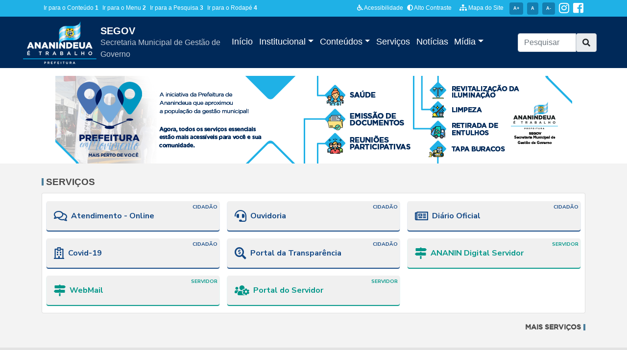

--- FILE ---
content_type: text/html
request_url: https://ananindeua.pa.gov.br/segov
body_size: 63133
content:

<!DOCTYPE html>
<html lang="pt-br">

<head>
<!-- Global site tag (gtag.js) - Google Analytics -->
<script async src="https://www.googletagmanager.com/gtag/js?id=G-LM6JZ5LFM8"></script>
<script>
  window.dataLayer = window.dataLayer || [];
  function gtag(){dataLayer.push(arguments);}
  gtag('js', new Date());

  gtag('config', 'G-LM6JZ5LFM8');
</script>
    <meta charset="utf-8">
    <meta name="viewport" content="width=device-width, initial-scale=1, shrink-to-fit=no">
    <title>SEGOV | Secretaria Municipal de Gestão de Governo</title>
    
    <meta name="description" content="Subportal Secretaria Municipal de Gestão de Governo, com informações dos serviços, notícias, fotos e editais da entidade">
    <meta name="author" content="SEGOV - Secretaria Municipal de Gestão de Governo"> 
    <meta name="keywords" content="SEGOV, secretaria, notícias, prefeitura, Ananindeua, maranhão">
    <meta name="creator" content="SEMIT">
    <meta name="robots" content="index, follow">
    <meta name="revisit-after" content="1 days">
    
    <link rel="canonical" href="https://ananindeua.pa.gov.br/segov" />
    <link rel="amphtml" href="https://ananindeua.pa.gov.br/segov"/>       
    
    <meta itemprop="name" content="SEGOV | Secretaria Municipal de Gestão de Governo">
    <meta itemprop="url" content="https://ananindeua.pa.gov.br/segov">
    <meta itemprop="description" content="Subportal Secretaria Municipal de Gestão de Governo, com informações dos serviços, notícias, fotos e editais da entidade">
    <meta itemprop="image" content="https://ananindeua.pa.gov.br/images/og_image.png">
    
    <meta property="og:site_name" content="Secretaria Municipal de Gestão de Governo" />
    <meta property="og:url" content="https://ananindeua.pa.gov.br/segov" />
    <meta property="og:locale" content="pt_BR">
    <meta property="og:type" content="article" />
    <meta property="og:title" content="SEGOV | Secretaria Municipal de Gestão de Governo" />
    <meta property="og:description" content="Subportal Secretaria Municipal de Gestão de Governo, com informações dos serviços, notícias, fotos e editais da entidade" />
    <meta property="og:image" content="https://ananindeua.pa.gov.br/images/og_image.png" /> 
    <meta property="image" content="https://ananindeua.pa.gov.br/images/og_image.png">
    <link rel="image_src" href="https://ananindeua.pa.gov.br/images/og_image.png" />

    
    <link href="/subportal/vendor/bootstrap/css/bootstrap.min.css" rel="stylesheet">    

    <link href="/subportal/css/style.css?v=202405071121" rel="stylesheet">
     
    <link rel="stylesheet" type="text/css" href="/subportal/css/home.css?v=202405071121">
    
    <!-- Fontes padrão -->
    <link href="https://fonts.googleapis.com/css?family=Nunito+Sans:400,700&display=swap" rel="stylesheet">
    <!--OwlCarousel-->
    <link rel="stylesheet" href="/subportal/css/owl.carousel.min.css?v=202405071121">
    <link rel="stylesheet" href="/subportal/css/owl.theme.default.min.css">
    
    <link rel="stylesheet" type="text/css" href="/subportal/css/contrast.css?v=202405071121">
    
    <style>
    @media (min-width: 768px){
        .item_foto_home {
            height: 187px;
        }
        .item_video_home {
            height: 187px;
            overflow: hidden;
        }
        .video_column {
            column-count: 2;
        }
    }
    @media (min-width: 992px){
        .item_foto_home {
            height: 193px;
        }
        .item_video_home {
            height: 290px;
        }
        .video_column {
            column-count: 1;
        }
    }
    
    .tab_servicos .nav-link .fa-2x {
    font-size: 1.5rem;
}
.tab_servicos .nav-link {
    padding: 0.5rem 0;
    color: #fff;
    line-height:1.1
}
.tab_servicos .nav-link small {
    font-weight: 700;
}
.tab_servicos .nav-link p{margin:0}
.tab_servicos .nav-item {
    flex: 0 0 33.33%;
    max-width: 33.33%;
}
.tab_servicos .nav-link:hover,
.tab_servicos .nav-link:focus {
    background-color: #335781;
    border-color: #335781;
}
.tab_servicos .nav-link.active {
    color: #002959;
    background-color: #fff;
    border-color: #fff;
}

.servico_item_header {    
    font-size: 1rem;
    font-weight: 600;
    line-height: 1.1;
    border-radius: 4px;
    background-color: #f0f0f0;
    padding: 5px 7px;
    min-height: 60px;
    display: flex;
    align-items: center;    
	position:relative
}

.servico_item_header .fa-1x {
    font-size: 1.5rem;
}
.servico_item_header .tipo {
    position: absolute;
    top: 6px;
    right: 4px;
    font-size: 0.65rem;
	font-weight:600;
}

.servico_cidadao {
    color: #134885;
    box-shadow: 0 2px 1px 0 rgb(19 72 133);
}
.servico_empresa {
    color: #2196f3;
    box-shadow: 0 2px 1px 0 rgb(33 150 243);
}
.servico_servidor {
    color: #009688;
    box-shadow: 0 2px 1px 0 rgb(0 150 136);
}

.servico_item_wrap:hover .servico_cidadao, .servico_item_wrap:focus .servico_cidadao {
    background-color: #134885;
	color: #fff;
}
.servico_item_wrap:hover .servico_empresa, .servico_item_wrap:focus .servico_empresa {
    background-color: #2196f3;
	color: #fff;
}
.servico_item_wrap:hover .servico_servidor, .servico_item_wrap:focus .servico_servidor {
    background-color: #009688;
	color: #fff;
}

/*.tab-content a:hover,
.tab-content a:focus {
    text-decoration: none;
}
.servico_item_wrap:hover .servico_item_header,
.servico_item_wrap:focus .servico_item_header {
    color: #fff;
    background-color: #002959;
}
.tab-pane {
    padding: 12px 15px 0 !important;
}*/

.banner_lateral {
    flex: 0 0 49%;
    margin-bottom: 8px;
    /*border: 5px solid #fff;*/
    box-shadow: 0 1px 2px 1px rgb(0 0 0 / 15%);
}
    
	.instagram-wd {
		overflow-y: scroll;
		height: 420px;
		position: relative;
		background: #f9f9f9;
		border: 1px solid #dbdbdb;
	}
	/*@media (min-width: 1400px) {
	  .instagram-wd {
		height:420px;
	  }
	}*/
	.instagram-wd-topo{
		position:absolute;
		top:0;
		right:0;
		left:0;
		background-color:#fff;
		height:70px;
		z-index:1;
		padding:5px 10px;
		border-bottom: 1px solid #dbdbdb;
		display: flex;
		align-items: center;
		justify-content: start;
	}
	.instagram-wd-icon {
		width: auto;
		height: auto;
		max-width: 48px;
		margin-right: 5px;
	}
	.instagram-wd-label {
		width: auto;
		max-height: 26px;
	}
	
	.instagram-wd-title{ line-height:1; color:#666}
	</style>
</head>

<body>
<div id="fb-root"></div>
<script async defer crossorigin="anonymous" src="https://connect.facebook.net/pt_BR/sdk.js#xfbml=1&version=v9.0" nonce="Zm61KXl2"></script>

    <!-- Navigation -->
    
<link rel="stylesheet" href="https://use.fontawesome.com/releases/v5.3.1/css/all.css" integrity="sha384-mzrmE5qonljUremFsqc01SB46JvROS7bZs3IO2EmfFsd15uHvIt+Y8vEf7N7fWAU" crossorigin="anonymous">
<style>

header .nav-link {
	padding: 0.1rem 0.4rem !important;
}
.bg-azulmedio {
	background-color: #137eb0;
}
.bg_navbar {
	background-color: #002959;
}
header .nav-item::after {
	content: '';
	display: block;
	width: 0px;
	height: 3px;
	background: #1fb1e6;
	transition: 0.4s
}
.navbar-dark .navbar-nav .active>.nav-link, .navbar-dark .navbar-nav .nav-link.active, .navbar-dark .navbar-nav .nav-link.show, .navbar-dark .navbar-nav .show>.nav-link, .navbar-dark .navbar-nav .nav-link:focus, .navbar-dark .navbar-nav .nav-link:hover {
	color: #1fb1e6;
}
.nav-item:hover::after {
	width: 100%
}
.nav-link {
	transition: 0.2s
}
header .navbar-brand img {
	max-width: 150px !important;
}
header small {
	font-family: 'Nunito Sans', sans-serif !important;
	font-size: 14px !important;
}
 @media (min-width: 992px) {
.navbar-brand {
	max-width: 35% !important;
}
}
.col-logo {
	height: 160px;
}
#nomeSecretaria{font-size:1rem; color:#bfc9d5}
 @media (max-width: 700px) {
.navbar {
	padding: 0 !important;
}
#nomeSecretaria {
	font-size: 0.8rem !important;
}
}
</style>
<header>
        
	<div class="bg-azulclaro sobretopo py-1 d-sm-none d-none d-md-none d-xl-block d-lg-block">
		<div class="container">
			<div class="row justify-content-between">
			
				<div class="col-12 col-lg-4 col-xl-5 d-flex align-items-center">
					<ul id="accessibility" class="nav menu_sobretopo ">
						<li class="nav-item">
							<a class="text-decoration-none mx-1" accesskey="1" href="#conteudo">
								Ir para o Conteúdo
								<span><strong>1</strong></span>
							</a>
						</li>
						<li class="nav-item">
							<a class="text-decoration-none mx-1" accesskey="2" href="#navbar">
								Ir para o Menu
								<span><strong>2</strong></span></a>
						</li>
						<li class="nav-item">
							<a class="text-decoration-none mx-1" accesskey="3" href="#busca_portal">
								Ir para a Pesquisa
								<span><strong>3</strong></span>
							</a>
						</li>
						<li class="nav-item">
							<a class="text-decoration-none mx-1" accesskey="4" href="#rodape">
								Ir para o Rodapé
								<span><strong>4</strong></span>
							</a>
						</li>
					</ul>
				</div>

				<div class="col-12 col-lg-8 col-xl-7 d-flex align-items-center justify-content-end">
					<ul class="nav menu_sobretopo">
					
						<li class="nav-item">
							<a href="/acessibilidade" class="text-decoration-none" title="Acessibilidade">
								<i class="fas fa-wheelchair fa-1x me-1"></i> Acessibilidade
							</a>
						</li>
						<li class="nav-item mx-2">
							<a href="#" id="altocontraste" class="text-decoration-none" onclick="window.toggleContrast()">
								<i class="fas fa-adjust fa-1x me-1"></i> Alto Contraste
							</a>
						</li>
						<li class="nav-item mx-2">
							<a href="/mapadosite" class=" text-decoration-none " title="Mapa do Site">
								<i class="fas fa-sitemap fa-1x me-1"></i> Mapa do Site
							</a>
						</li>
						<li>
							<a href="#">
								<span name="increase-font" id="increase-font" class="badge bg-azulmedio text-decoration-none mx-1 p-2">A+</span>
							</a>
						</li>

						<li>
							<a href="#">
								<span name="default-font" id="default-font" class="badge bg-azulmedio text-decoration-none mx-1 p-2">A</span>
							</a>
						</li>

						<li>
							<a href="#">
								<span name="decrease-font" id="decrease-font" class="badge bg-azulmedio text-decoration-none mx-1 p-2">A-</span>
							</a>
						</li>
						<li>
							<a href="https://www.instagram.com/ananindeuapma/" class="text-white mx-1" target="_blank">
								<i class="fab fa-2x fa-instagram"></i>
							</a>
						</li>
						<li>
							<a href="https://www.facebook.com/ananindeuapma/" class="text-white mx-1" target="_blank">
								<i class="fab fa-2x fa-facebook-square"></i>
							</a>
						</li>						
					</ul>
				</div>
			</div>
		</div>
	</div>


<section class="container-fluid">
   


    <div class="row bg_navbar px-lg-3 py-2 py-lg-0">
		
		<div class="col ">
		
			<nav class="navbar navbar-expand-lg navbar-dark">
			
				<div class="navbar-brand" >
					<div class="d-flex">
						<a href="/" class="mr-2">
							<img class="img-fluid" src="/images/logo.png" alt="" >
						</a>
						<div class="d-flex align-items-center">
							<a href="/segov" class="text-white">
								<h5 class="mb-0">SEGOV</h5>
								<div class="white-space-normal" id="nomeSecretaria">Secretaria Municipal de Gestão de Governo</div>
						   </a>
						</div>
					</div>				
				</div>
				
				<button class="navbar-toggler" type="button" data-toggle="collapse" data-target="#navbarSupportedContent" aria-controls="navbarSupportedContent" aria-expanded="false" aria-label="Toggle navigation">
						  <span class="navbar-toggler-icon"></span>
				</button>
			
				
				<div class="collapse navbar-collapse" id="navbarSupportedContent">
				  <ul class="navbar-nav mr-auto">
					<li class="nav-item">
						<a class="nav-link " aria-current="page" href="/segov">Início</a>
					</li>
				 
					<li class="nav-item dropdown">
					  <a class="nav-link dropdown-toggle" href="#" id="navbarDropdown" role="button" data-toggle="dropdown" aria-haspopup="true" aria-expanded="false">
						Institucional
					  </a>
					  <div class="dropdown-menu" aria-labelledby="navbarDropdown">
						<a class="dropdown-item" href="/segov/institucional">SEGOV</a>
						<a class="dropdown-item" href="/">Portal da Prefeitura de Ananindeua</a>
						<a class="dropdown-item" href="/transparencia">Transparência de Ananindeua</a>
						<a class="dropdown-item" href="/segov/secretarias">Outras Secretarias</a>
					  </div>
					</li>
				
				
				
					<li class="nav-item dropdown">
						<a class="nav-link dropdown-toggle" href="#" id="navbarDropdown" role="button" data-toggle="dropdown" aria-haspopup="true" aria-expanded="false">
						  Conteúdos
						</a>
						<div class="dropdown-menu" aria-labelledby="navbarDropdown">
						
						</div>
					  </li>
				
					<li class="nav-item">
						<a class="nav-link" href="/segov/servicos">Serviços</a>
					</li>
				
					<!--<li class="nav-item">
						<a class="nav-link" href="/segov/editais">Editais</a>
					</li>-->
				
					<li class="nav-item">
						<a class="nav-link" href="/segov/noticias">Notícias</a>
					</li>
					
					<li class="nav-item dropdown">
						<a class="nav-link dropdown-toggle" href="#" id="navbarDropdown" role="button" data-toggle="dropdown" aria-haspopup="true" aria-expanded="false">
						  Mídia
						</a>
						<div class="dropdown-menu" aria-labelledby="navbarDropdown">
						  <a class="dropdown-item" href="/segov/galerias">Fotos</a>
						  <!--<a class="dropdown-item" href="/segov/audios">Áudios</a>-->
						  <a class="dropdown-item" href="/segov/videos">Vídeos</a>
						</div>
					  </li>
				 
				  </ul>
				  
				  	<div class="col-lg-3">
						<form class="" name="formBusca" id="busca_portal" action="/subportal/pesquisa.asp" method="get" role="search">
							<div class="input-group ">
								<input class="form-control" name="q" id="busca" placeholder="Pesquisar" required min="3" maxlength="40" value="" type="search" autocomplete="off" aria-required="true">						
								<a class="btn btn-primary input-group-text" role="button" aria-disabled="true">
								<i class="fas fa-search"></i></a>
							</div>				
						</form>
					</div>
				  
				</div>
			</nav>
		</div>
	</div>
</section>
</header>
    
<main role="main" id="main">
    
    <section>
        <div class="container pt-3">
            <div class="row">
                <div class="col-12 text-center banners">
                    <a href="https://ananews.com.br/noticia/6876/moradores-do-40-horas-aproveitam-servicos-publicos-da-prefeitura-no-bairrohttps://ananews.com.br/noticia/6876/moradores-do-40-horas-aproveitam-servicos-publicos-da-prefeitura-no-bairro"  title="Prefeitura em Movimento">
                        <img src="/midias/banners/1164_81737_web_banner_denis_-_segov_copia.png" class="img-fluid" alt="Prefeitura em Movimento">
                    </a>
                </div>
            </div>
        </div>
    </section>
    
    
    <section class="sessao_servicos">
        <div class="container">
            <h2 class="title_sessao">SERVIÇOS</h2>
            <div class="row">				
                
                <div class="col-12 mb-3">
        
					<div class="card tab-card tab_servicos">
						
						<div class="px-3 pt-3">                    
							<div class="row">
								
								 <a class="col-lg-4 col-md-6 col-sm-6 mb-3 px-2" href="https://ananindigital.ananindeua.pa.gov.br/b.php?pg=o/wp" target="_blank" rel="noopener" title="Atendimento - Online">
									<div class="servico_item_wrap">     
										<div class="servico_item_header servico_cidadao">
											<div class="tipo">CIDADÃO</div>
											<i class="far fa-comments fa-1x mx-2"></i> Atendimento - Online
										</div>
									</div>
								 </a>                
								 
								 <a class="col-lg-4 col-md-6 col-sm-6 mb-3 px-2" href="https://ananindigital.ananindeua.pa.gov.br/b.php?pg=wp/wp&itd=4" target="_blank" rel="noopener" title="Ouvidoria">
									<div class="servico_item_wrap">     
										<div class="servico_item_header servico_cidadao">
											<div class="tipo">CIDADÃO</div>
											<i class="fas fa-headset fa-1x mx-2"></i> Ouvidoria
										</div>
									</div>
								 </a>                
								 
								 <a class="col-lg-4 col-md-6 col-sm-6 mb-3 px-2" href="https://ananindeua.pa.gov.br/diario_oficial" target="_blank" rel="noopener" title="Diário Oficial">
									<div class="servico_item_wrap">     
										<div class="servico_item_header servico_cidadao">
											<div class="tipo">CIDADÃO</div>
											<i class="far fa-newspaper fa-1x mx-2"></i> Diário Oficial
										</div>
									</div>
								 </a>                
								 
								 <a class="col-lg-4 col-md-6 col-sm-6 mb-3 px-2" href="http://semad.ananindeua.pa.gov.br/covid19/" target="_blank" rel="noopener" title="Covid-19">
									<div class="servico_item_wrap">     
										<div class="servico_item_header servico_cidadao">
											<div class="tipo">CIDADÃO</div>
											<i class="far fa-hospital fa-1x mx-2"></i> Covid-19
										</div>
									</div>
								 </a>                
								 
								 <a class="col-lg-4 col-md-6 col-sm-6 mb-3 px-2" href="https://ananindeua.pa.gov.br/transparencia" target="_blank" rel="noopener" title="Portal da Transparência">
									<div class="servico_item_wrap">     
										<div class="servico_item_header servico_cidadao">
											<div class="tipo">CIDADÃO</div>
											<i class="fas fa-search-dollar fa-1x mx-2"></i> Portal da Transparência
										</div>
									</div>
								 </a>                
								 
								 <a class="col-lg-4 col-md-6 col-sm-6 mb-3 px-2" href="https://ananindeua.1doc.com.br/?pg=painel/listar&l=1&l=1" target="_blank" rel="noopener" title="ANANIN Digital Servidor">
									<div class="servico_item_wrap">     
										<div class="servico_item_header servico_servidor">
											<div class="tipo">SERVIDOR</div>
											<i class="fas fa-map-signs fa-1x mx-2"></i> ANANIN Digital Servidor
										</div>
									</div>
								 </a>                
								 
								 <a class="col-lg-4 col-md-6 col-sm-6 mb-3 px-2" href="https://webmail-seguro.com.br/ananindeua.pa.gov.br/" target="_blank" rel="noopener" title="WebMail">
									<div class="servico_item_wrap">     
										<div class="servico_item_header servico_servidor">
											<div class="tipo">SERVIDOR</div>
											<i class="fas fa-map-signs fa-1x mx-2"></i> WebMail
										</div>
									</div>
								 </a>                
								 
								 <a class="col-lg-4 col-md-6 col-sm-6 mb-3 px-2" href="https://ananindeua.govbr.cloud/PortalServidorSEMAD#/" target="_blank" rel="noopener" title="Portal do Servidor">
									<div class="servico_item_wrap">     
										<div class="servico_item_header servico_servidor">
											<div class="tipo">SERVIDOR</div>
											<i class="fas fa-users-cog fa-1x mx-2"></i> Portal do Servidor
										</div>
									</div>
								 </a>                
								                         
							</div>                           
						</div> 
					 
					</div>
            
            	</div>
                
                <div class="col-12 veja_mais text-right">
                    <a href="/segov/servicos" title="Veja mais Serviços">MAIS SERVIÇOS</a>
                </div>            
            </div>
        </div>
    </section>
    
    
    
    <section class="sessao-rotativo pt-4" style="background-color: #e3e3e3 !important;">
        <div class="container">
		<h2 class="title_sessao w-100">MANCHETES</h2>
            <div class="row">
                <div class="col-lg-8 no-col-mobile mb-3">
                
                    <div class="owl-grande owl-carousel owl-theme bg-dark">		
                       
                        
                        <div class="item CarrouselWide">
                            <a class="link-white" href="/segov/noticia/8932/prefeitura-de-ananindeua-apresenta-metodologia-para-elaboracao-do-ppa-20262029-e-loa-2026">
                                
                                
                                <img class="CarrouselWideImage" src="/midias/2025/medias/up_ag_8932_92027656-6ffd-993a-2929-d88e60645efc.jpg" alt="Prefeitura de Ananindeua apresenta metodologia para elaboração do PPA 2026–2029 e LOA 2026" />
                                 
                                <span class="gradient_manchetes"></span>
                                <div class="container CarrouselWideChamada">                                    
                                    <div class="font-weight-normal line-blue pl-3 m-lg-4">Prefeitura de Ananindeua apresenta metodologia para elaboração do PPA 2026–2029 e LOA 2026</div>                                    
                                </div>
                            </a>
                        </div>
                        
                        <div class="item CarrouselWide">
                            <a class="link-white" href="/segov/noticia/8898/moradores-do-aura-recebem-acao-itinerante-de-servicos-da-prefeitura-de-ananindeua">
                                
                                
                                <img class="CarrouselWideImage" src="/midias/2025/medias/up_ag_8898_778513ae-12c4-180f-1c41-390beac69b58.jpg" alt="Centro comuntário do Aurá, onde foi realizado o Programa Prefeitura em Movimento." />
                                 
                                <span class="gradient_manchetes"></span>
                                <div class="container CarrouselWideChamada">                                    
                                    <div class="font-weight-normal line-blue pl-3 m-lg-4">Centro comuntário do Aurá, onde foi realizado o Programa Prefeitura em Movimento.</div>                                    
                                </div>
                            </a>
                        </div>
                        
                        <div class="item CarrouselWide">
                            <a class="link-white" href="/segov/noticia/8739/prefeitura-em-movimento-leva-cidadania-saude-e-lazer-para-aguas-lindas">
                                
                                
                                <img class="CarrouselWideImage" src="/midias/2025/medias/up_ag_8739_ffc32e5b-7ba6-3fe9-aa4a-22da53dd594c.jpg" alt="V" />
                                 
                                <span class="gradient_manchetes"></span>
                                <div class="container CarrouselWideChamada">                                    
                                    <div class="font-weight-normal line-blue pl-3 m-lg-4">V</div>                                    
                                </div>
                            </a>
                        </div>
                        
                        <div class="item CarrouselWide">
                            <a class="link-white" href="/segov/noticia/8731/secretaria-de-direitos-humanos-de-ananindeua-participa-de-capacitacao-para-atendimento-a-pessoas-em-situacao-de-rua">
                                
                                
                                <img class="CarrouselWideImage" src="/midias/2025/medias/up_ag_8731_a9b7ad67-c8c0-0b34-11c5-7e0dc368e3c9.jpg" alt="v" />
                                 
                                <span class="gradient_manchetes"></span>
                                <div class="container CarrouselWideChamada">                                    
                                    <div class="font-weight-normal line-blue pl-3 m-lg-4">v</div>                                    
                                </div>
                            </a>
                        </div>
                         
                                                
                    </div>
                    
                </div>
                
                <div class="col-lg-4 mb-3">
                
                    <div class="row">
                    
                        <div class="col-12 col-conteudo mb-3">
                            <h2 class="sr-only">Conteúdos</h2>
                            <div class="conteudo-wraper">
                                <div class="conteudo-title d-flex align-items-center"><span></span>CONTEÚDOS</div>							
                                <ul>
                                    
                                </ul>
                                
                            </div>
                        </div>
                        
                        
                        <div class="col-12 mb-3" role="region" aria-label="Anúncios e campanhas em destaque">
                            <div class="d-flex justify-content-between flex-wrap">
                                 
                                <div class="banner_lateral">
                                    <a href="/transparencia"  title="Portal da Transparência"><img src="/midias/banners/16_2537_efewfw.png" class="w-100" alt="banner: Portal da Transparência" /></a>
                                </div>          
                                 
                                <div class="banner_lateral">
                                    <a href="https://ananindeua.govbr.cloud/PortalServidorSEMAD#/" target="_blank" rel="noopener" title="Portal do Servidor (abre em outra janela)"><img src="/midias/banners/14_25046_fewfewfw.png" class="w-100" alt="banner: Portal do Servidor" /></a>
                                </div>          
                                 
                            </div>       
                        </div>
                    
                    </div>
                
                </div>
                
                
                
                
                
            </div>
        </div>
    </section>
    
    
    
    
    
    
    
    <section class="sessao_noticias">
        
        <div class="container">
            <h2 class="title_sessao w-100">NOTÍCIAS</h2>
            <div class="row">
                <div class="col-lg-8">
                    <div class="card-deck">
                        
                        <div class="card item_not_dtq text-white m-2">
                            <a class="link-white " href="/segov/noticia/8647/prefeitura-em-movimento-leva-servicos-ao-quilombo-do-abacatal">                                
                                
                                <img class="card-img" src="/midias/2025/medias/up_ag_8647_505d462e-19bf-ea3c-6a84-3ee2f87759c4.jpg" alt="&quot;Prefeitura em Movimento&quot; leva serviços ao Quilombo do Abacatal">
                                 
                                <span class="gradient"></span>
                                <div class="card-img-overlay mh-100 ">
                                    <p class="h4 font-weight-normal line-blue pl-2 mb-0">&quot;Prefeitura em Movimento&quot; leva serviços ao Quilombo do Abacatal</p>
                                </div>
                            </a>
                        </div>
                        
                        <div class="card item_not_dtq text-white m-2">
                            <a class="link-white " href="/segov/noticia/8631/prefeitura-em-movimento-chega-ao-abacatal-com-servicos-gratuitos-para-todos">                                
                                
                                <img class="card-img" src="/midias/2025/medias/up_ag_8631_9fc6f4e4-e412-37ab-84c7-bef5122aaaa8.jpg" alt="Prefeitura em Movimento chega ao Abacatal com serviços gratuitos para todos">
                                 
                                <span class="gradient"></span>
                                <div class="card-img-overlay mh-100 ">
                                    <p class="h4 font-weight-normal line-blue pl-2 mb-0">Prefeitura em Movimento chega ao Abacatal com serviços gratuitos para todos</p>
                                </div>
                            </a>
                        </div>
                        <div class="w-100"></div>
                        <div class="card item_not_dtq text-white m-2">
                            <a class="link-white " href="/segov/noticia/8534/prefeitura-de-ananindeua-presenteia-populacao-nos-81-anos-da-cidade-com-dia-repleto-de-programacoes">                                
                                
                                <img class="card-img" src="/midias/2025/medias/up_ag_8534_cb994cc4-3aec-d3c5-ce94-b4836d76449a.jpg" alt="Prefeitura de Ananindeua presenteia população nos 81 anos da cidade com dia repleto de programações">
                                 
                                <span class="gradient"></span>
                                <div class="card-img-overlay mh-100 ">
                                    <p class="h4 font-weight-normal line-blue pl-2 mb-0">Prefeitura de Ananindeua presenteia população nos 81 anos da cidade com dia repleto de programações</p>
                                </div>
                            </a>
                        </div>
                        
                        <div class="card item_not_dtq text-white m-2">
                            <a class="link-white " href="/segov/noticia/8533/ananindeua-celebra-81-anos-com-missa-e-programacao-especial">                                
                                
                                <img class="card-img" src="/midias/2025/medias/up_ag_8533_7d2f0e0a-4b6d-8c3c-3938-7301f769426a.jpg" alt="Ananindeua celebra 81 anos com missa e programação especial">
                                 
                                <span class="gradient"></span>
                                <div class="card-img-overlay mh-100 ">
                                    <p class="h4 font-weight-normal line-blue pl-2 mb-0">Ananindeua celebra 81 anos com missa e programação especial</p>
                                </div>
                            </a>
                        </div>
                        
                    </div>
                </div>
                <div class="col-lg-4">
                    <div class="bg-light my-2 pt-3 px-3 pb-2 wraper_outras_noticias" role="list">                                               
                        
                        <div class="pb-1 mb-2 border-bottom item_outrasnots" role="listitem">
                            <div class="small">02/01<span class="text-muted"> 08h17</span></div>
                            <a href="/segov/noticia/8526/prefeito-vice-prefeito-e-vereadores-sao-empossados-durante-cerimonia-no-teatro-municipal-de-ananindeua" class="text-primary">
                                Prefeito, vice-prefeito e vereadores são empossados durante cerimônia no Teatro Municipal de Ananindeua
                            </a>
                        </div>                     
                        
                        <div class="pb-1 mb-2 border-bottom item_outrasnots" role="listitem">
                            <div class="small">20/12<span class="text-muted"> 06h53</span></div>
                            <a href="/segov/noticia/8511/tre-pa-realiza-diplomacao-de-candidatos-eleitos-em-ananindeua-no-teatro-municipal" class="text-primary">
                                TRE-PA realiza diplomação de candidatos eleitos em Ananindeua no Teatro Municipal
                            </a>
                        </div>                     
                        
                        <div class="pb-1 mb-2 border-bottom item_outrasnots" role="listitem">
                            <div class="small">07/11<span class="text-muted"> 11h26</span></div>
                            <a href="/segov/noticia/8388/mes-da-conscientizacao-da-igualdade-racial-nas-escolas-municipais" class="text-primary">
                                Mês da Conscientização da Igualdade Racial nas escolas municipais
                            </a>
                        </div>                     
                        
                        <div class="pb-1 mb-2 border-bottom item_outrasnots" role="listitem">
                            <div class="small">28/06<span class="text-muted"> 12h10</span></div>
                            <a href="/segov/noticia/8238/segov-abre-inscricoes-para-o-conselho-municipal-de-promocao-da-igualdade-racial-20242026" class="text-primary">
                                SEGOV Abre Inscrições para o Conselho Municipal de Promoção da Igualdade Racial 2024/2026
                            </a>
                        </div>                     
                        
                        <div class="pb-1 mb-2 border-bottom item_outrasnots" role="listitem">
                            <div class="small">18/04<span class="text-muted"> 08h35</span></div>
                            <a href="/segov/noticia/7093/personalidades-afro-religiosas-de-ananindeua-recebem-homenagens-em-sessao-solene-na-camara-municipal" class="text-primary">
                                Personalidades afro religiosas de Ananindeua recebem homenagens em sessão solene na Câmara Municipal
                            </a>
                        </div>                     
                                               
                    
                        <div class="veja_mais veja_mais_noticias text-right">
                            <a href="/segov/noticias">MAIS NOTÍCIAS</a>
                        </div>
                    </div>
                </div>
            </div>
        </div>
    </section>
    
    
     
    
    
    <section class="sessao_midias" aria-label="Galeria de Vídeos">
    <div class="container">	
        <div class="row">        
            <div class="col-lg-6 mb-3">            
            <h2 class="title_sessao w-100">VÍDEOS</h2>        	
                 
                 
                
                <div id="carouselExampleIndicators" class="carousel slide" data-ride="carousel">
                    <ol class="carousel-indicators">
                        
                        <li data-target="#carouselExampleIndicators" data-slide-to="0" class="active"></li>
                        
                        <li data-target="#carouselExampleIndicators" data-slide-to="1" class=""></li>
                        
                    </ol>
                    <div class="carousel-inner">

                        
                        <a class="carousel-item active" href="/segov/video/13" title="PMA | Visita técnica | Águas lindas">                           
                            <img src="https://i.ytimg.com/vi/kukeDoDPEqQ/hqdefault.jpg" class="d-block w-100" alt="Vídeo: PMA | Visita técnica | Águas lindas" />
                            <span class="gradient"></span>
                            <div class="foto_icon"><i class="fas fa-video"></i></div>
                            <div class="carousel-caption">
                                <h5>PMA | Visita técnica | Águas lindas</h5>
                            </div>
                        </a>
                        
                        <a class="carousel-item " href="/segov/video/12" title="PMA | Gestão com compromisso">                           
                            <img src="https://i.ytimg.com/vi/rCmXKGu2LNw/hqdefault.jpg" class="d-block w-100" alt="Vídeo: PMA | Gestão com compromisso" />
                            <span class="gradient"></span>
                            <div class="foto_icon"><i class="fas fa-video"></i></div>
                            <div class="carousel-caption">
                                <h5>PMA | Gestão com compromisso</h5>
                            </div>
                        </a>
                        

                    </div>
                    <a class="carousel-control-prev" href="#carouselExampleIndicators" role="button" data-slide="prev">
                        <span class="carousel-control-prev-icon" aria-hidden="true"></span>
                        <span class="sr-only">Anterior</span>
                    </a>
                    <a class="carousel-control-next" href="#carouselExampleIndicators" role="button" data-slide="next">
                        <span class="carousel-control-next-icon" aria-hidden="true"></span>
                        <span class="sr-only">Próximo</span>
                    </a>
                </div>
                
                <div class="veja_mais mt-3">
                    <a href="/segov/videos" target="_blank">MAIS VÍDEOS</a>
                </div>
                
                               
            </div>
            
            <div class="col-lg-6">            	 
                <div class="row">
                <div class="a_item_foto_menor w-100">
                    <h2 class="title_sessao">FOTOS</h2>
                </div>                
                                       
                    <a href="/segov/galeria/1909" title="3ª Ecotrilha Ambiental com saída da Marina Canto da Ilha" class="col-md-6 col-12 mb-2 a_item_foto_menor">
                        <div class="item_foto_menor">                            
                            <img src="/midias/2025/pequenas/1909_faa768ca-10ca-47c9-5ed6-96194a25b21d.jpg" alt="Galeria: 3ª Ecotrilha Ambiental com saída da Marina Canto da Ilha" class="js-lazy-image" />
                            <span class="gradient"></span>
                            <div class="foto_icon"><i class="fas fa-camera"></i></div>
                            <div class="media_text">
                                <div class="tag_assunto">Desenvolvimento Econômico</div>
                                <h5>3ª Ecotrilha Ambiental com saída da Marina Canto da Ilha</h5>                    
                            </div>
                        </div>
                    </a>					
                                       
                    <a href="/segov/galeria/1908" title="O Herdeiro Cativo do Reino de Mamwe, pauta Racial no teatro Municipal" class="col-md-6 col-12 mb-2 a_item_foto_menor">
                        <div class="item_foto_menor">                            
                            <img src="/midias/2025/pequenas/1908_49fed2ee-bb4c-83ef-1849-280f739fad76.jpg" alt="Galeria: O Herdeiro Cativo do Reino de Mamwe, pauta Racial no teatro Municipal" class="js-lazy-image" />
                            <span class="gradient"></span>
                            <div class="foto_icon"><i class="fas fa-camera"></i></div>
                            <div class="media_text">
                                <div class="tag_assunto">Cultura</div>
                                <h5>O Herdeiro Cativo do Reino de Mamwe, pauta Racial no teatro Municipal</h5>                    
                            </div>
                        </div>
                    </a>					
                                       
                    <a href="/segov/galeria/1907" title="Aula de Libras básica aplicada no atendimento inclusivo" class="col-md-6 col-12 mb-2 a_item_foto_menor">
                        <div class="item_foto_menor">                            
                            <img src="/midias/2025/pequenas/1907_57478f05-ad00-6f1d-cad7-f61029f61832.jpg" alt="Galeria: Aula de Libras básica aplicada no atendimento inclusivo" class="js-lazy-image" />
                            <span class="gradient"></span>
                            <div class="foto_icon"><i class="fas fa-camera"></i></div>
                            <div class="media_text">
                                <div class="tag_assunto">Escola de Governo</div>
                                <h5>Aula de Libras básica aplicada no atendimento inclusivo</h5>                    
                            </div>
                        </div>
                    </a>					
                                       
                    <a href="/segov/galeria/1898" title="Monólogo além do silêncio com peça teatral de inclusão Autista" class="col-md-6 col-12 mb-2 a_item_foto_menor">
                        <div class="item_foto_menor">                            
                            <img src="/midias/2025/pequenas/1898_0246b746-471e-fb03-7524-6a24ff02a33c.jpg" alt="Galeria: Monólogo além do silêncio com peça teatral de inclusão Autista" class="js-lazy-image" />
                            <span class="gradient"></span>
                            <div class="foto_icon"><i class="fas fa-camera"></i></div>
                            <div class="media_text">
                                <div class="tag_assunto">Gabinete</div>
                                <h5>Monólogo além do silêncio com peça teatral de inclusão Autista</h5>                    
                            </div>
                        </div>
                    </a>					
                    
                </div>
                
                <div class="veja_mais">
                    <a href="/segov/galerias" target="_blank">MAIS FOTOS</a>
                </div>
            </div>
        </div>
        
        
    </div>
</section>
    
    
    
    
    <section class="area_redes" aria-label="Acompanhe a Prefeitura de Ananindeua nas Redes Sociais">
    <div class="container">
        <h2 class="title_sessao border-green">Prefeitura nas Redes Sociais</h2>       
        <div class="row">    

            <div class="col-lg-4 col-md-4 col-12 mb-3 overflow-hidden">			
                <div class="fb-page" data-href="https://www.facebook.com/ananindeuapma/" data-tabs="timeline" data-width="585" data-height="420" data-small-header="true" data-adapt-container-width="true" data-hide-cover="false" data-show-facepile="true">
                            <blockquote cite="https://www.facebook.com/ananindeuapma/" class="fb-xfbml-parse-ignore"><a href="https://www.facebook.com/ananindeuapma/">Prefeitura Municipal de Ananindeua</a></blockquote>
                </div>
            </div>
			
			<div class="col-lg-4 col-md-4 col-12 mb-3">
				<div class="instagram-wd">
					<a class="instagram-wd-topo" href="https://www.instagram.com/ananindeuapma/" target="_blank">
						<img src="/images/instagram.png" class="instagram-wd-icon">
						<div>
							<div><img src="/images/instagram_label.png" class="instagram-wd-label"></div>
							<div class="instagram-wd-title">@ananindeuapma</div>
						</div>
					</a>
					<div class="embedsocial-hashtag" data-ref="fa17a4326a2067398178c5cad5b1a80af81f666a"></div><script>(function(d, s, id){var js; if (d.getElementById(id)) {return;} js = d.createElement(s); js.id = id; js.src = "https://embedsocial.com/cdn/ht.js"; d.getElementsByTagName("head")[0].appendChild(js);}(document, "script", "EmbedSocialHashtagScript"));</script>
				</div>
			</div>
            
            <div class="col-lg-4 col-md-4 col-12 mb-3">	
				<div>
					<a href="/mapas/" target="_blank" alt="Mapas Georreferenciados">
						<img src="/images/geo_ananindeua.png" class="img-fluid border" />
					</a>
				</div>
            </div>
            

                        
        </div>
      </div>
</section>
    
    
    
	
    </main>
    
<footer id="rodape">
    <div class="bg-azulmedio">
        <div class="container pt-5">
            <div class="row">
                <div class="col-lg-3">
                    <h5 class="text-azul">MENU</h5>
                    <hr>
                    <div class="mb-1">
                        <a href="/secretarias" class="text-white text-decoration-none">
                            <p>SECRETARIAS</p>
                        </a>
                    </div>
                    <div class="mb-1">
                        <a href="http://semad.ananindeua.pa.gov.br/covid19/" target="_blank" class="text-white text-decoration-none">
                            <p>COVID-19</p>
                        </a>
                    </div>
                    <div class="mb-1">
                        <a href="/servicos" class="text-white text-decoration-none">
                            <p>SERVI&Ccedil;OS</p>
                        </a>
                    </div>
                    <div class="mb-1">
                        <a href="/projetos" class="text-white text-decoration-none">
                            <p>PROGRAMAS</p>
                        </a>
                    </div>
                    <div class="mb-1">
                        <a href="https://ananews.com.br" class="text-white text-decoration-none" target="_blank">
                            <p>NOT&Iacute;CIAS</p>
                        </a>
                    </div>
                    <div class="mb-1">
                        <a href="/transparencia" class="text-white text-decoration-none">
                            <p>TRANSPAR&Ecirc;NCIA</p>
                        </a>
                    </div>


                    <!--<h5 class="text-azul mt-5">INSCREVA-SE NA NOSSA NEWSLETTER</h5>
                    <hr>
                    <form class="row g-3">

                        <div class="col-auto">

                            <input type="email" name="email" id="email" class="form-control" id="" placeholder="Seu E-email">
                        </div>
                        <div class="col-auto">
                            <button type="button" class="btn btn-primary mb-3" id="btCadastroBoletim">Inscreva-se</button>
                        </div>
                        <div id="avisoBoletim" class="text-white"></div>
                    </form>-->

                </div>

                <div class="col-lg-9">
                    <h5 class="text-azul">SECRETARIAS</h5>
                    <hr>
                    <div class="row">

                        
                        <div class="col-lg-6 col-md-6 mb-3">
                            <a href="/cgm" class="text-white text-decoration-none fw-500">
                                Controladoria Geral do Município
                            </a>
                        </div>
                        
                        <div class="col-lg-6 col-md-6 mb-3">
                            <a href="/" class="text-white text-decoration-none fw-500">
                                Gabinete do Prefeito
                            </a>
                        </div>
                        
                        <div class="col-lg-6 col-md-6 mb-3">
                            <a href="/" class="text-white text-decoration-none fw-500">
                                Gabinete do Vice-Prefeito
                            </a>
                        </div>
                        
                        <div class="col-lg-6 col-md-6 mb-3">
                            <a href="/ogm" class="text-white text-decoration-none fw-500">
                                Ouvidoria Geral Do Município
                            </a>
                        </div>
                        
                        <div class="col-lg-6 col-md-6 mb-3">
                            <a href="/proge" class="text-white text-decoration-none fw-500">
                                Procuradoria Geral do Município
                            </a>
                        </div>
                        
                        <div class="col-lg-6 col-md-6 mb-3">
                            <a href="/sejuve" class="text-white text-decoration-none fw-500">
                                Secretaria Municipal da Juventude
                            </a>
                        </div>
                        
                        <div class="col-lg-6 col-md-6 mb-3">
                            <a href="/semmu" class="text-white text-decoration-none fw-500">
                                Secretaria Municipal da Mulher
                            </a>
                        </div>
                        
                        <div class="col-lg-6 col-md-6 mb-3">
                            <a href="/semad" class="text-white text-decoration-none fw-500">
                                Secretaria Municipal de Administração
                            </a>
                        </div>
                        
                        <div class="col-lg-6 col-md-6 mb-3">
                            <a href="/semcat" class="text-white text-decoration-none fw-500">
                                Secretaria Municipal de Cidadania, Assistência Social e Trabalho
                            </a>
                        </div>
                        
                        <div class="col-lg-6 col-md-6 mb-3">
                            <a href="/secult" class="text-white text-decoration-none fw-500">
                                Secretaria Municipal de Cultura
                            </a>
                        </div>
                        
                        <div class="col-lg-6 col-md-6 mb-3">
                            <a href="/sedec" class="text-white text-decoration-none fw-500">
                                Secretaria Municipal de Desenvolvimento Econômico
                            </a>
                        </div>
                        
                        <div class="col-lg-6 col-md-6 mb-3">
                            <a href="/secdh" class="text-white text-decoration-none fw-500">
                                Secretaria Municipal de Direitos Humanos
                            </a>
                        </div>
                        
                        <div class="col-lg-6 col-md-6 mb-3">
                            <a href="/semed" class="text-white text-decoration-none fw-500">
                                Secretaria Municipal de Educação
                            </a>
                        </div>
                        
                        <div class="col-lg-6 col-md-6 mb-3">
                            <a href="/semes" class="text-white text-decoration-none fw-500">
                                Secretaria Municipal de Esporte
                            </a>
                        </div>
                        
                        <div class="col-lg-6 col-md-6 mb-3">
                            <a href="/segov" class="text-white text-decoration-none fw-500">
                                Secretaria Municipal de Gestão de Governo
                            </a>
                        </div>
                        
                        <div class="col-lg-6 col-md-6 mb-3">
                            <a href="/segef" class="text-white text-decoration-none fw-500">
                                Secretaria Municipal de Gestão Fazendária
                            </a>
                        </div>
                        
                        <div class="col-lg-6 col-md-6 mb-3">
                            <a href="/sehab" class="text-white text-decoration-none fw-500">
                                Secretaria Municipal de Habitação
                            </a>
                        </div>
                        
                        <div class="col-lg-6 col-md-6 mb-3">
                            <a href="/seltur" class="text-white text-decoration-none fw-500">
                                Secretaria Municipal de Lazer e Turismo
                            </a>
                        </div>
                        
                        <div class="col-lg-6 col-md-6 mb-3">
                            <a href="/sml" class="text-white text-decoration-none fw-500">
                                Secretaria Municipal de Licitações
                            </a>
                        </div>
                        
                        <div class="col-lg-6 col-md-6 mb-3">
                            <a href="/sema" class="text-white text-decoration-none fw-500">
                                Secretaria Municipal de Meio Ambiente
                            </a>
                        </div>
                        
                        <div class="col-lg-6 col-md-6 mb-3">
                            <a href="/semupa" class="text-white text-decoration-none fw-500">
                                Secretaria Municipal de Pesca e Agricultura de Ananindeua 
                            </a>
                        </div>
                        
                        <div class="col-lg-6 col-md-6 mb-3">
                            <a href="/sepof" class="text-white text-decoration-none fw-500">
                                Secretaria Municipal de Planejamento, Orçamento e Finanças
                            </a>
                        </div>
                        
                        <div class="col-lg-6 col-md-6 mb-3">
                            <a href="/sepdec" class="text-white text-decoration-none fw-500">
                                Secretaria Municipal de Proteção e Defesa Civil
                            </a>
                        </div>
                        
                        <div class="col-lg-6 col-md-6 mb-3">
                            <a href="/sempa" class="text-white text-decoration-none fw-500">
                                Secretaria Municipal de Proteção e Defesa dos Animais
                            </a>
                        </div>
                        
                        <div class="col-lg-6 col-md-6 mb-3">
                            <a href="/sesan" class="text-white text-decoration-none fw-500">
                                Secretaria Municipal de Saneamento e Infraestrutura
                            </a>
                        </div>
                        
                        <div class="col-lg-6 col-md-6 mb-3">
                            <a href="/sesau" class="text-white text-decoration-none fw-500">
                                Secretaria Municipal de Saúde
                            </a>
                        </div>
                        
                        <div class="col-lg-6 col-md-6 mb-3">
                            <a href="/sesds" class="text-white text-decoration-none fw-500">
                                Secretaria Municipal de Segurança e Defesa Social
                            </a>
                        </div>
                        
                        <div class="col-lg-6 col-md-6 mb-3">
                            <a href="/seurb" class="text-white text-decoration-none fw-500">
                                Secretaria Municipal de Serviços Urbanos
                            </a>
                        </div>
                        
                        <div class="col-lg-6 col-md-6 mb-3">
                            <a href="/semutran" class="text-white text-decoration-none fw-500">
                                Secretaria Municipal de Transporte e Trânsito
                            </a>
                        </div>
                        
                        <div class="col-lg-6 col-md-6 mb-3">
                            <a href="/semc" class="text-white text-decoration-none fw-500">
                                Secretaria Municipal Extraordinária de Enfrentamento às Mudança Climáticas
                            </a>
                        </div>
                        
                    </div>
                </div>

            </div>
        </div>

        <div class="container margem-imagem">
            <div class="row py-3 ">
                <div class="col-12 col-md-4 d-flex align-items-center justify-content-center justify-content-md-start">
                    <img src="/images/logo_branca_300.png" class="img-fluid logo_footer" style="max-width:230px" />
                </div>
                <div class="col-12 col-md-8 d-flex align-items-center justify-content-center justify-content-md-end">
                    <img src="/images/background-rodape.png" class="img-fluid" />
                </div>
            </div>
        </div>

    </div>


    <div class="bg-azulescuro">
        <div class="container py-3 text-white text-center">

            <p class="m-0">
                BR-316, 1515 - Centro, Ananindeua - PA, 67020-010

(91) 3073-2500
            </p>
            <small>ASCOM Prefeitura de Ananindeua - 2025</small>
        </div>
    </div>

</footer>
<script src="https://code.jquery.com/jquery-3.3.1.slim.min.js" integrity="sha384-q8i/X+965DzO0rT7abK41JStQIAqVgRVzpbzo5smXKp4YfRvH+8abtTE1Pi6jizo" crossorigin="anonymous"></script>
    <script src="https://cdnjs.cloudflare.com/ajax/libs/popper.js/1.14.6/umd/popper.min.js" integrity="sha384-wHAiFfRlMFy6i5SRaxvfOCifBUQy1xHdJ/yoi7FRNXMRBu5WHdZYu1hA6ZOblgut" crossorigin="anonymous"></script>
    <script src="https://stackpath.bootstrapcdn.com/bootstrap/4.2.1/js/bootstrap.min.js" integrity="sha384-B0UglyR+jN6CkvvICOB2joaf5I4l3gm9GU6Hc1og6Ls7i6U/mkkaduKaBhlAXv9k" crossorigin="anonymous"></script>
<script>
(function () {
	var Contrast = {
		storage: 'contrastState',
		cssClass: 'contrast',
		currentState: null,
		check: checkContrast,
		getState: getContrastState,
		setState: setContrastState,
		toogle: toogleContrast,
		updateView: updateViewContrast
	};

	window.toggleContrast = function () {
		Contrast.toogle();
	};

	Contrast.check();

	function checkContrast() {
		this.updateView();
	}

	function getContrastState() {
		return localStorage.getItem(this.storage) === 'true';
	}

	function setContrastState(state) {
		localStorage.setItem(this.storage, '' + state);
		this.currentState = state;
		this.updateView();
	}

	function updateViewContrast() {
		var body = document.body;

		if (this.currentState === null)
			this.currentState = this.getState();

		if (this.currentState)
			body.classList.add(this.cssClass);
		else
			body.classList.remove(this.cssClass);
	}

	function toogleContrast() {
		this.setState(!this.currentState);
	}
})();

/////////// ACESSIBILIDADE - TAMANHO DAS FONTES ////////////

window.onload = function () {
	var elementBody = document.querySelector('body');
	var elementBtnIncreaseFont = document.getElementById('increase-font');
	var elementBtnDecreaseFont = document.getElementById('decrease-font');
	var elementBtnDefaultFont = document.getElementById('default-font');

	// Padr�o de tamanho, equivale a 100% do valor definido no Body
	var zoomSize = 1;
	// Valor de incremento ou decremento, equivale a 10% do valor do Body
	var increaseDecrease = 0.1;

	// Evento de click para aumentar a fonte
	elementBtnIncreaseFont.addEventListener('click', function (event) {
		zoomSize = zoomSize + increaseDecrease;
		elementBody.style.zoom = zoomSize;
	});

	// Evento de click para diminuir a fonte
	elementBtnDecreaseFont.addEventListener('click', function (event) {
		zoomSize = zoomSize - increaseDecrease;
		elementBody.style.zoom = zoomSize;
	});

	elementBtnDefaultFont.addEventListener('click', function (event) {
		elementBody.style.zoom = 1;
		zoomSize = 1
	});
}

</script>

    <!--OwlCarousel-->    
	<script src="/subportal/vendor/js/owl.carousel.min.js"></script>   
    <script>
        $(document).ready(function() {
            $('.owl-pequeno').owlCarousel({
                items: 6,
                loop: true,
                dots: false,
                autoplayTimeout: 3500,
                autoplay: true,
                responsive: {
                    0: {
                        items: 1,
                    },
                    600: {
                        items: 3,
                    },
                    1000: {
                        items: 5,
                    }
                }
            });
            $('.owl-mini').owlCarousel({
                items: 1,
                loop: true,
                autoplay: true,
                dots: false,
                autoplayTimeout: 2500,
                autoplayHoverPause: true,
                animateOut: 'fadeOut',
                responsive: {
                    0: {
                        items: 1,
                    },
                    600: {
                        items: 1,
                    },
                    1000: {
                        items: 1,
                    }
                }
            });

            $('.owl-grande').owlCarousel({
                items: 1,
                loop: true,
                mouseDrag: true,
                animateOut: 'fadeOut',
                dots: false,
                margin: 0,
                autoplay: true,
                autoplayTimeout: 5000,
                autoplayHoverPause: true
            });
            $('.play').on('click', function() {
                owl.trigger('play.owl.autoplay', [1000])
            })
            $('.stop').on('click', function() {
                owl.trigger('stop.owl.autoplay')
            });

            $('.owl-pequeno').owlCarousel({
                items: 6,
            });
            $('.owl-celular').owlCarousel({
                items: 4,
                navigation: false,
                responsive: {
                    0: {
                        items: 1,
                    },
                    600: {
                        items: 2,
                    },
                    1000: {
                        items: 4,
                    }
                }
            });
        });
    </script>
    
    
    <script src="/subportal/vendor/js/jquery.cycle2.min.js"></script>
    <script src="/subportal/vendor/js/jquery.cycle2.carousel.min.js"></script>
    <script>$.fn.cycle.defaults.autoSelector = '.slideshow';</script>


</body>

</html>


--- FILE ---
content_type: text/html; charset=UTF-8
request_url: https://embedsocial.com/api/pro_hashtag/fa17a4326a2067398178c5cad5b1a80af81f666a/?origin=https%3A%2F%2Fananindeua.pa.gov.br%2Fsegov
body_size: 26437
content:
<!DOCTYPE html>
        <html lang="en">
        <head>
        <meta charset="UTF-8" />
        <title>Embed Feed</title>
                <meta name="viewport" content="width=device-width, initial-scale=1, minimum-scale=1, maximum-scale=2">
                
                <style>
{ # config colors # }*,*:before,*:after{-webkit-box-sizing:border-box;-moz-box-sizing:border-box;box-sizing:border-box}body{-moz-osx-font-smoothing:grayscale;-webkit-font-smoothing:antialiased;font-family:"Roboto",sans-serif;font-size:15px;font-weight:400;margin:0;overflow-x:hidden}.container-fluid{margin-right:auto;margin-left:auto;padding-left:7.5px;padding-right:7.5px}.row{margin-left:-7.5px;margin-right:-7.5px}.container-fluid:before,.container-fluid:after,.row:before,.row:after{content:" ";display:table}.container-fluid:after,.row:after{clear:both}.col,.col-sm-12,.col-xxs-12,.col-lg-4,.col-md-6,.col-sm-6,.col-sm-8,.col-xs-24{min-height:1px;padding-left:7.5px;padding-right:7.5px;position:relative}.col,.col-xs-12,.col-xs-24{float:left}.col-xs-12{width:50%}.col-xs-24{width:100%}button:focus{outline:0}.fullwidth{max-width:100% !important}#es-header{margin-bottom:40px}#es-header .table-inline{display:-webkit-inline-box}#es-header .es-header-avatar{border-radius:10px;margin-right:10px;margin-bottom:0;object-fit:cover}#es-header .es-title{text-align:left;margin:5px 20px 5px 0;overflow:hidden;text-overflow:ellipsis;word-break:break-word}#es-header .border{height:44px;width:1px;background:#d6dae4}#es-header .es-num-posts{color:#525660;font-size:16px;text-align:left;margin-right:20px}#es-header .es-follow-btn{background-color:#0081ff;border:1px solid #0081ff;border-radius:5px;padding:12px 20px;display:inline-block;white-space:nowrap;color:#fff;font-weight:700;margin:0 20px}#es-header .es-follow-btn:hover{opacity:.8;cursor:pointer}.es-box{background-color:#FFFFFF;padding:25px;margin-bottom:15px;width:100%;border-radius:8px;border:2px solid #eef1f7;overflow:hidden;position:relative}.es-box[onclick]:hover{cursor:pointer}.table-block{display:table;width:100%}.table-cell{vertical-align:middle;display:table-cell;float:none}.f-table{height:100%;width:100%;display:table}.es-avatar{border-radius:50%;color:#fff;text-align:center;margin-bottom:15px;background-position:50%;background-size:cover;object-fit:cover}.avatar-36{width:36px;height:36px}.avatar-50{width:50px;height:50px}.avatar-60{width:60px;height:60px}.avatar-70{width:70px;height:70px}.avatar-80{width:80px;height:80px}.es-photo img{width:100%;height:auto}.es-username{color:#000000;font-size:18px;line-height:25px;word-break:break-word;word-wrap:break-word;font-weight:600}.es-username a,.es-username a:hover,.es-username a:focus .es-username a:active{color:#000000!important}.es-username svg{position:relative;top:2px}.es-text{line-height:1.5;word-break:break-word;word-wrap:break-word;margin-bottom:20px;color:#000000;white-space:pre-line}.text-center{text-align:center}.text-left{text-align:left}.text-right{text-align:right}.es-more{cursor:pointer;font-weight:600}.es-more:hover,.es-more:focus{text-decoration:underline}.es-date{font-size:12px;color:#525660;display:block}.es-logo{width:24px;height:24px;display:inline-block;background-size:contain;background-repeat:no-repeat}.btn-primary{color:#fff;background-color:#0081ff;border:1px solid #0081ff;float:right;display:inline-block;font-size:14px;border-radius:5px;padding:8px 14px;font-weight:700}.btn-primary:hover{opacity:.8;cursor:pointer}.es-load-btn{background-color:#0081ff;border:1px solid #0081ff;border-radius:5px;padding:12px 16px;position:relative;text-decoration:none;white-space:nowrap;vertical-align:middle;-ms-touch-action:manipulation;touch-action:manipulation;-webkit-user-select:none;-moz-user-select:none;-ms-user-select:none;user-select:none;font-weight:700;line-height:1.5;text-align:center;color:#fff;z-index:1}.es-load-btn:hover{opacity:.8;cursor:pointer}#f-load-more-btn{text-align:center;margin:20px 0;display:block}#f-loading-more-div{text-align:center;display:none;padding-top:15px;padding-bottom:10px}#f-loading-more-div img{height:40px}.f-next-page{display:none}.es-load-div{text-align:center;display:none;padding-top:100px;padding-bottom:100px}.es-load-div img{height:40px}.text-left{text-align:left}a,a:active{color:#0081FF;text-decoration:none}a:hover,a:focus{cursor:default}a[href]:hover,a[href]:focus{cursor:pointer;opacity:.8}.padding-0{padding:0}.padding-0-t{padding-top:0}.padding-27-t{padding-top:27px}.mt-0{margin-top:0 !important}.mb-0{margin-bottom:0}.mt-5{margin-top:5px}.mb-5{margin-bottom:5px}.mb-10{margin-bottom:10px}.mb-15{margin-bottom:15px}.mt-20{margin-top:20px}.mb-20{margin-bottom:20px}.mt-30{margin-top:30px}.mb-30{margin-bottom:30px}.mt-50{margin-top:50px}.new-pagination-button{text-decoration:none;font-size:14px}.new-espagination{border-radius:0;display:inline-block;margin:20px 0;padding-left:0}.new-espagination>li{display:block;float:left;margin:0 0 5px 5px}.new-espagination>li:first-child{margin-left:0}.new-espagination>li>a,.new-espagination>li>span{display:block;float:none;margin:0;color:#9ca0ac;font-weight:600;border:0;position:relative;padding:5px 11px;line-height:1.42857143;background-color:#fff;border-radius:5px}.new-espagination>li:first-child>a,.new-espagination>li:first-child>span{border-radius:5px}.new-espagination>li:last-child>a,.new-espagination>li:last-child>span{border-radius:5px}.new-espagination>li>a:hover,.new-espagination>li>span:hover,.new-espagination>li>a:focus,.new-espagination>li>span:focus{background-color:#eef1f7;color:#0081ff}.new-espagination>.active>a,.new-espagination>.active>span,.new-espagination>.active>a:hover,.new-espagination>.active>span:hover,.new-espagination>.active>a:focus,.new-espagination>.active>span:focus{width:30px;height:30px;color:#fff;background-color:#0081ff;z-index:3;cursor:default;border-color:#0081ff}.new-espagination>.disabled>span,.new-espagination>.disabled>a,.new-espagination>.disabled>a:hover,.new-espagination>.disabled>a:focus{background-color:#fff;border-color:#ddd;color:#c9c9c9;cursor:not-allowed;-webkit-box-shadow:none;box-shadow:none}.new-pagination-button-prev,.new-pagination-button-next{text-decoration:none;font-size:14px;background-color:#f9f9f9}.f-border-black-2:focus{border-radius:3px;border:2px solid #3d3d3d !important;outline:0}#es-mainwidget .es-tag-indicator{background:rgba(0,0,0,0.9);border-radius:30px;color:#fff;cursor:pointer;font-weight:500;font-size:16px;height:30px;left:8px;line-height:30px;position:absolute;top:8px;transition:all .1s ease;width:30px;z-index:999}#es-mainwidget .es-tag-indicator>svg{float:left;margin-left:6px;margin-top:6px;position:static !important}#es-mainwidget .es-tag-indicator>span{display:none;font-size:14px;padding-left:30px}#es-mainwidget .es-tag-indicator:hover{width:105px}#es-mainwidget .es-tag-indicator:hover>span{display:block}#es-mainwidget .es-tag-indicator-button{background:rgba(255,255,255,0.1);border:2px solid #fff;border-radius:3px;box-sizing:border-box;display:inline-block;font-size:14px;margin-bottom:10px;padding:6px 12px;white-space:initial}#es-mainwidget .es-tag-indicator-button svg{float:left;margin-right:2px;margin-top:2px;position:initial !important}#es-mainwidget .es-scroll-top-button{background:rgba(0,0,0,0.9);border:0;border-radius:30px;color:#fff;cursor:pointer;font-weight:500;opacity:0;padding:14px;position:fixed;right:0;transition:all .2s ease;z-index:999999}#es-mainwidget .es-scroll-top-button>svg{float:right;right:12px;top:12px}#es-mainwidget .es-scroll-top-button>p{float:left;font-size:14px;margin:0;opacity:0;padding-right:5px;position:absolute}#es-mainwidget .es-scroll-top-button:hover>p{left:16px;opacity:1;position:static;top:12px}@media screen and (max-width:768px){ #es-header .table-inline{display:table;width:100%}#es-header .border{display:none !important}#es-header .es-follow-btn{margin:0;float:right}}@media(max-width:576px){.col-full{width:100% !important}}@media(max-width:384px){.col-xxs-12{width:100%}}@media(min-width:992px){.col-lg-4{float:left;width:16.66666667%}.col-md-6,.col-sm-6{width:25%}}@media(min-width:769px){.col-sm-6,.col-sm-8,.col-sm-12{float:left}.col-sm-8{width:33.33333333%}.col-sm-12{width:50%}}.hidden-for-ie-visible-for-others{display:none}@media all and (-ms-high-contrast:none),(-ms-high-contrast:active){.hidden-for-ie-visible-for-others{display:none !important}}@supports not(-ms-high-contrast:none){.hidden-for-ie-visible-for-others{display:inline !important}}
    #es-new .row{margin-left:1.5px;margin-right:-15px}#es-new .es-subtitle svg{position:relative;top:2px}#es-new .es-box{border-radius:15px;margin-right:15px;padding:0}#es-new .es-box:hover{opacity:1;transition:all .2s ease}#es-new .f-clear{clear:both !important}#es-new .f-reorder{float:left}#es-new .f-vertical{margin-right:15px;width:calc(25% - 15px)}#es-new .f-vertical>div{float:unset;width:100%}#es-new .f-right{float:right !important}#es-new .es-photo{overflow:hidden;padding-top:100%;position:relative}#es-new .single-image{height:100%;left:50%;object-fit:cover;position:absolute;top:50%;transform:translate(-50%,-50%);width:100%}#es-new .es-photo svg{position:absolute;right:8px;top:8px;z-index:1}#es-new .es-text{align-items:center;background:rgba(0,0,0,0.8);display:flex;flex-direction:column;height:100%;justify-content:center;left:0;line-height:1.5;opacity:0;padding:35px;position:absolute;text-align:center;top:0;transition:all .2s ease;width:100%;word-break:break-word}#es-new .es-box:hover .es-text{background:rgba(0,0,0,0.8);color:#fff;opacity:1}#es-new .es-text-show{background:#fff;color:#000;opacity:1}#es-new .es-text span{display:-webkit-box;-webkit-line-clamp:3;-webkit-box-orient:vertical;overflow:hidden;text-overflow:ellipsis}#es-new .f-reorder.f-reorder-large .es-text span{-webkit-line-clamp:7}#es-new .es-logo{position:relative}#es-new .es-logo>svg{position:absolute;top:0;left:0}#es-new .btn-primary{bottom:10px;position:absolute;right:10px;z-index:1}#es-new #es-header .es-item{float:right}#es-new #es-header .es-free{border-left:1px solid #d6dae4;color:#9ca0ac;padding-left:20px}#es-new #es-header .es-free a.es-poweredby{text-decoration:underline}#es-new .es-free>.es-branding-header{float:left;margin-right:5px}#es-new .es-poweredby{color:#9ca0ac;font-size:14px}.es-free-align{float:left}@media(min-width:576px) and (max-width:768px){ #es-new .f-reorder{width:calc(50% - 15px)}#es-new .f-vertical{width:calc(50% - 15px)}}@media(max-width:768px){ #es-footer>.col-xs-24.text-left{text-align:center}}@media(min-width:768px) and (max-width:922px){ #es-new .es-text span{-webkit-line-clamp:2}#es-new .f-reorder.f-reorder-large .es-text span{-webkit-line-clamp:5}}@media screen and (min-width:768px){ #es-new .f-reorder{width:calc(25% - 15px)}#es-new .f-reorder.f-reorder-large{width:calc(50% - 15px)}}@media only screen and (max-width:576px){ #es-new .f-reorder.f-reorder-large .es-text span{-webkit-line-clamp:4}#es-new .f-vertical{width:100%}#es-new .f-reorder-large{float:unset !important}#es-new .es-free{line-height:1.5;text-align:initial}#es-new #es-footer{text-align:center}#es-new .row{margin-left:1.5px;margin-right:1.5px}}
    

#es-header .es-title {
    color:  #111111;     font-size: 16px;
        margin-top: 0;
    }


    #es-header .table-inline {
        display: -webkit-inline-box;
        width: unset;
    }



    
</style>
    </head>
    <body>
                    <div id="es-new" class="container-fluid">
                            <header role="banner" id="es-header" class="row">
                                                <div class="col-xs-24 text-center padding-0">
    <div class="table-inline">
                    <div class="table-cell avatar-50">
                <img class="es-header-avatar avatar-50" src="https://scontent-lhr8-2.cdninstagram.com/v/t51.82787-15/587583115_18430208227107458_8654927062051950587_n.jpg?stp=dst-jpg_e35_tt6&amp;_nc_cat=103&amp;ccb=7-5&amp;_nc_sid=18de74&amp;efg=eyJlZmdfdGFnIjoiQ0FST1VTRUxfSVRFTS5iZXN0X2ltYWdlX3VybGdlbi5DMyJ9&amp;_nc_ohc=A6wSWoFjecUQ7kNvwEIgZrP&amp;_nc_oc=AdkKNIHAKzZEffcIr2a8d5e-s_36QzsJTcr1_RtWLyIqVQ9Y6FcpUNCD5aKsbInNb3U&amp;_nc_zt=23&amp;_nc_ht=scontent-lhr8-2.cdninstagram.com&amp;edm=AL-3X8kEAAAA&amp;_nc_gid=UkVfKmQDZi0VOt48QFxwLA&amp;oh=00_Afjez07D28_6tLtsF6RRCccXMJ1rwTyyk8PVz_AS7IQjkg&amp;oe=692ED995" alt="Latest photo">
            </div>
                <div class="table-cell">
                            <h1 class="es-title">Prefeitura de Ananindeua</h1>
                                        <div class="es-num-posts">5152  posts </div>
                    </div>
                            <div class="es-free table-cell">
                <a target="_blank" href="https://embedsocial.com/blog/embed-instagram-feed-for-free/" class="es-branding-header" title="Embed Instagram Widget">
                    <svg width="18" height="18" viewBox="0 0 246 245" fill="none" xmlns="http://www.w3.org/2000/svg">
    <g clip-path="url(#embedsocial-logo)">
        <path d="M245.118 122.389C245.118 54.7954 190.322 0 122.729 0C55.1352 0 0.339844 54.7954 0.339844 122.389C0.339844 189.982 55.1352 244.778 122.729 244.778C190.322 244.778 245.118 189.982 245.118 122.389Z" fill="#0033FF"/>
        <path d="M122.729 82.1348V106.969C122.729 108.166 123.355 109.274 124.381 109.889L157.954 130.033C162.202 132.581 162.202 138.739 157.954 141.286L122.729 162.422V179.486C122.729 183.754 127.385 186.39 131.043 184.194L178.158 155.925C185.279 151.654 189.634 143.96 189.634 135.66C189.634 127.358 185.279 119.666 178.158 115.394L122.729 82.1348Z" fill="white"/>
        <path d="M87.5 103.267L122.728 82.1307V65.0669C122.728 60.7983 118.07 58.1626 114.411 60.3584L67.2959 88.6275C60.1755 92.8995 55.8203 100.592 55.8203 108.892C55.8203 117.195 60.1755 124.888 67.2959 129.159L122.728 162.418V137.583C122.728 136.387 122.1 135.28 121.073 134.665L87.5 114.52C83.2527 111.971 83.2527 105.816 87.5 103.267Z" fill="white"/>
    </g>
    <defs>
        <clipPath id="embedsocial-logo">
            <rect width="244.778" height="244.778" fill="white" transform="translate(0.338867)"/>
        </clipPath>
    </defs>
</svg>
                </a>
                by <a class="es-poweredby" target="_blank" href="https://embedsocial.com/social-media-aggregator/" title="Get Free Instagram Feed">EmbedSocial</a>
                            </div>
            </div>
</div>
                                    </header>
                        <main role="main" id="es-mainwidget" class="row f-post" >
                                    
    
        <div class="es-box f-type-instagram f-border-black-2 f-post-18182278549359329 f-reorder f-reorder-large " data-id="0"  onclick="showLightbox('0', '0', '18182278549359329', '147688828')" aria-label="Open post in lightbox." onkeydown="return event.keyCode != 13 || showLightbox('0', '0', '18182278549359329', '147688828')"  tabindex="0">
                    <div class="es-photo">
                <picture>
                                                            <img class="single-image" src="https://scontent-lhr8-2.cdninstagram.com/v/t51.82787-15/587583115_18430208227107458_8654927062051950587_n.jpg?stp=dst-jpg_e35_tt6&amp;_nc_cat=103&amp;ccb=7-5&amp;_nc_sid=18de74&amp;efg=eyJlZmdfdGFnIjoiQ0FST1VTRUxfSVRFTS5iZXN0X2ltYWdlX3VybGdlbi5DMyJ9&amp;_nc_ohc=A6wSWoFjecUQ7kNvwEIgZrP&amp;_nc_oc=AdkKNIHAKzZEffcIr2a8d5e-s_36QzsJTcr1_RtWLyIqVQ9Y6FcpUNCD5aKsbInNb3U&amp;_nc_zt=23&amp;_nc_ht=scontent-lhr8-2.cdninstagram.com&amp;edm=AL-3X8kEAAAA&amp;_nc_gid=UkVfKmQDZi0VOt48QFxwLA&amp;oh=00_Afjez07D28_6tLtsF6RRCccXMJ1rwTyyk8PVz_AS7IQjkg&amp;oe=692ED995" height="456" width="456" alt="Carousel post from ananindeuapma.">
                </picture>
                                    <svg width="24" height="24" viewBox="0 0 30 30" fill="none" xmlns="http://www.w3.org/2000/svg" aria-label="Representation icon for a carousel post.">
    <rect x="3.75" y="3.75" width="18.7419" height="18.7634" rx="1.54068" fill="white"></rect>
    <path fill-rule="evenodd" clip-rule="evenodd" d="M8.42297 23.7056V24.7094C8.42297 25.5603 9.11276 26.2501 9.96365 26.2501H24.6871C25.538 26.2501 26.2278 25.5603 26.2278 24.7094V9.96548C26.2278 9.11459 25.538 8.4248 24.6871 8.4248H23.6862V22.1649C23.6862 23.0158 22.9964 23.7056 22.1455 23.7056H8.42297Z" fill="white"></path>
</svg>                            </div>
        
        
        <div class="es-text ">
                            <div class="es-logo mb-20" >
                                            <svg width="24" height="24" viewBox="0 0 30 30" fill="none" xmlns="http://www.w3.org/2000/svg" aria-label="Instagram logo.">
    <path d="M15.0049 0C8.74253 0 6.91103 0.00646208 6.55502 0.036003C5.26988 0.142858 4.47019 0.34526 3.59896 0.779143C2.92755 1.11263 2.39804 1.4992 1.87544 2.0411C0.923698 3.02933 0.346883 4.24513 0.138077 5.69033C0.0365572 6.39193 0.00702432 6.53502 0.00102545 10.1187C-0.00128181 11.3133 0.00102545 12.8854 0.00102545 14.9941C0.00102545 21.2531 0.00794722 23.0833 0.0379416 23.4387C0.141768 24.6896 0.337885 25.4765 0.753192 26.3374C1.54689 27.9852 3.06276 29.2222 4.84858 29.6838C5.46692 29.8431 6.14987 29.9308 7.02663 29.9723C7.3981 29.9885 11.1843 30 14.9728 30C18.7613 30 22.5499 29.9954 22.9121 29.9769C23.9273 29.9292 24.5168 29.85 25.1686 29.6815C26.966 29.2176 28.4541 27.9991 29.264 26.3282C29.6712 25.4881 29.8777 24.6711 29.9712 23.4855C29.9915 23.227 30 19.1058 30 14.9902C30 10.8738 29.9908 6.76026 29.9705 6.50178C29.8759 5.29706 29.6694 4.487 29.249 3.63077C28.9041 2.92986 28.521 2.40643 27.965 1.87124C26.9726 0.923155 25.759 0.346183 24.3128 0.13755C23.6121 0.0362338 23.4725 0.0062313 19.8871 0H15.0049Z" fill="url(#paint0_18182278549359329_radial_instagram)"></path>
    <path d="M15.0049 0C8.74253 0 6.91103 0.00646208 6.55502 0.036003C5.26988 0.142858 4.47019 0.34526 3.59896 0.779143C2.92755 1.11263 2.39804 1.4992 1.87544 2.0411C0.923698 3.02933 0.346883 4.24513 0.138077 5.69033C0.0365572 6.39193 0.00702432 6.53502 0.00102545 10.1187C-0.00128181 11.3133 0.00102545 12.8854 0.00102545 14.9941C0.00102545 21.2531 0.00794722 23.0833 0.0379416 23.4387C0.141768 24.6896 0.337885 25.4765 0.753192 26.3374C1.54689 27.9852 3.06276 29.2222 4.84858 29.6838C5.46692 29.8431 6.14987 29.9308 7.02663 29.9723C7.3981 29.9885 11.1843 30 14.9728 30C18.7613 30 22.5499 29.9954 22.9121 29.9769C23.9273 29.9292 24.5168 29.85 25.1686 29.6815C26.966 29.2176 28.4541 27.9991 29.264 26.3282C29.6712 25.4881 29.8777 24.6711 29.9712 23.4855C29.9915 23.227 30 19.1058 30 14.9902C30 10.8738 29.9908 6.76026 29.9705 6.50178C29.8759 5.29706 29.6694 4.487 29.249 3.63077C28.9041 2.92986 28.521 2.40643 27.965 1.87124C26.9726 0.923155 25.759 0.346183 24.3128 0.13755C23.6121 0.0362338 23.4725 0.0062313 19.8871 0H15.0049Z" fill="url(#paint1_18182278549359329_radial_instagram)"></path>
    <path d="M14.998 3.9234C11.9902 3.9234 11.6128 3.93656 10.4314 3.99033C9.25244 4.04433 8.44767 4.23104 7.74349 4.50499C7.01509 4.78794 6.39721 5.16643 5.78163 5.7824C5.16559 6.39815 4.7872 7.0162 4.50341 7.74457C4.22885 8.44917 4.04196 9.25439 3.98889 10.4333C3.93605 11.6149 3.92221 11.9927 3.92221 15.0013C3.92221 18.0098 3.93559 18.3862 3.98912 19.5679C4.04334 20.7472 4.23 21.5522 4.50364 22.2566C4.78674 22.9852 5.16513 23.6032 5.78094 24.219C6.39628 24.8352 7.01417 25.2146 7.74211 25.4975C8.44674 25.7715 9.25175 25.9582 10.4305 26.0122C11.6118 26.066 11.9891 26.0791 14.9966 26.0791C18.0046 26.0791 18.3809 26.066 19.5622 26.0122C20.7412 25.9582 21.5469 25.7715 22.2515 25.4975C22.9797 25.2146 23.5967 24.8352 24.212 24.219C24.828 23.6032 25.2064 22.9852 25.4902 22.2568C25.7625 21.5522 25.9494 20.747 26.0048 19.5681C26.0578 18.3865 26.0717 18.0098 26.0717 15.0013C26.0717 11.9927 26.0578 11.6151 26.0048 10.4335C25.9494 9.25416 25.7625 8.44917 25.4902 7.7448C25.2064 7.0162 24.828 6.39815 24.212 5.7824C23.596 5.1662 22.9799 4.7877 22.2508 4.50499C21.5448 4.23104 20.7396 4.04433 19.5606 3.99033C18.3793 3.93656 18.0032 3.9234 14.9945 3.9234H14.998ZM14.0045 5.91972C14.2993 5.91926 14.6284 5.91972 14.998 5.91972C17.955 5.91972 18.3054 5.93034 19.4731 5.98342C20.5529 6.03281 21.139 6.21329 21.5294 6.36492C22.0462 6.5657 22.4147 6.80572 22.802 7.19345C23.1897 7.58117 23.4296 7.95043 23.6308 8.4674C23.7824 8.85743 23.9631 9.44364 24.0122 10.5237C24.0653 11.6915 24.0768 12.0423 24.0768 14.9987C24.0768 17.9551 24.0653 18.3059 24.0122 19.4737C23.9628 20.5538 23.7824 21.14 23.6308 21.53C23.4301 22.047 23.1897 22.4151 22.802 22.8026C22.4144 23.1903 22.0464 23.4304 21.5294 23.6311C21.1394 23.7835 20.5529 23.9635 19.4731 24.0129C18.3057 24.066 17.955 24.0775 14.998 24.0775C12.0408 24.0775 11.6903 24.066 10.5228 24.0129C9.44302 23.963 8.85697 23.7825 8.46636 23.6309C7.94953 23.4301 7.58037 23.1901 7.19275 22.8024C6.80513 22.4147 6.56518 22.0463 6.36398 21.5291C6.2124 21.1391 6.03174 20.5529 5.98259 19.4728C5.92953 18.305 5.91891 17.9542 5.91891 14.996C5.91891 12.0377 5.92953 11.6888 5.98259 10.521C6.03197 9.44087 6.2124 8.85466 6.36398 8.46417C6.56471 7.9472 6.80513 7.57794 7.19275 7.19022C7.58037 6.80249 7.94953 6.56247 8.46636 6.36122C8.85674 6.2089 9.44302 6.02889 10.5228 5.97927C11.5445 5.93311 11.9404 5.91926 14.0045 5.91695V5.91972ZM20.9096 7.75911C20.1759 7.75911 19.5806 8.35385 19.5806 9.08799C19.5806 9.8219 20.1759 10.4173 20.9096 10.4173C21.6433 10.4173 22.2386 9.8219 22.2386 9.08799C22.2386 8.35408 21.6433 7.75865 20.9096 7.75865V7.75911ZM14.998 9.31232C11.8571 9.31232 9.31058 11.8595 9.31058 15.0013C9.31058 18.143 11.8571 20.6891 14.998 20.6891C18.1388 20.6891 20.6844 18.143 20.6844 15.0013C20.6844 11.8595 18.1386 9.31232 14.9977 9.31232H14.998ZM14.998 11.3086C17.0367 11.3086 18.6896 12.9618 18.6896 15.0013C18.6896 17.0405 17.0367 18.6939 14.998 18.6939C12.959 18.6939 11.3064 17.0405 11.3064 15.0013C11.3064 12.9618 12.959 11.3086 14.998 11.3086V11.3086Z" fill="white"></path>
    <defs>
        <radialGradient id="paint0_18182278549359329_radial_instagram" cx="0" cy="0" r="1" gradientUnits="userSpaceOnUse" gradientTransform="translate(7.96879 32.3106) rotate(-90) scale(29.7322 27.6533)">
            <stop stop-color="#FFDD55"></stop>
            <stop offset="0.1" stop-color="#FFDD55"></stop>
            <stop offset="0.5" stop-color="#FF543E"></stop>
            <stop offset="1" stop-color="#C837AB"></stop>
        </radialGradient>
        <radialGradient id="paint1_18182278549359329_radial_instagram" cx="0" cy="0" r="1" gradientUnits="userSpaceOnUse" gradientTransform="translate(-5.02516 2.16115) rotate(78.6806) scale(13.2904 54.7837)">
            <stop stop-color="#3771C8"></stop>
            <stop offset="0.128" stop-color="#3771C8"></stop>
            <stop offset="1" stop-color="#6600FF" stop-opacity="0"></stop>
        </radialGradient>
    </defs>
</svg>                                    </div>
                        <div class="es-date mb-10">November 28, 2025</div>
                            <span>
                                                                                                                            🔥 A semana mais gostosa e esperada do ano chegou! 🔥
A Feira do Artesanato de Ananindeua está em clim...
                                </span>
                                </div>
    </div>

        
        <div class="es-box f-type-instagram f-border-black-2 f-post-18054090455646692 f-reorder  " data-id="1"  onclick="showLightbox('1', '0', '18054090455646692', '147688829')" aria-label="Open post in lightbox." onkeydown="return event.keyCode != 13 || showLightbox('1', '0', '18054090455646692', '147688829')"  tabindex="0">
                    <div class="es-photo">
                <picture>
                                                            <img class="single-image" src="https://www.instagram.com/p/DRkywEZj2sH/media?t=m" height="456" width="456" alt="Video post from ananindeuapma.">
                </picture>
                                    <svg width="24" height="24" viewBox="0 0 30 30" fill="none" xmlns="http://www.w3.org/2000/svg" aria-label="Representation icon for a video post.">
    <path fill-rule="evenodd" clip-rule="evenodd" d="M5.70533 6C4.21122 6 3 7.21122 3 8.70533V21.2947C3 22.7888 4.21122 24 5.70533 24H18.2947C19.7888 24 21 22.7888 21 21.2947V8.70533C21 7.21122 19.7888 6 18.2947 6H5.70533ZM15.6857 14.9841C15.6857 16.9913 14.0466 18.6384 12 18.6384C9.95334 18.6384 8.31429 16.9913 8.31429 14.9841C8.31429 12.9769 9.95334 11.3297 12 11.3297C14.0466 11.3297 15.6857 12.9769 15.6857 14.9841ZM17.8877 14.9841C17.8877 18.2185 15.2517 20.8405 12 20.8405C8.74829 20.8405 6.11228 18.2185 6.11228 14.9841C6.11228 11.7497 8.74829 9.12769 12 9.12769C15.2517 9.12769 17.8877 11.7497 17.8877 14.9841Z" fill="white"/>
    <path d="M23 10.8706C23 10.4291 23.2424 10.0233 23.6311 9.81403L25.8207 8.635C26.3537 8.348 27 8.73403 27 9.33937V20.9561C27 21.4825 26.5003 21.8655 25.992 21.7286L23.888 21.1622C23.3641 21.0211 23 20.546 23 20.0034V10.8706Z" fill="white"/>
</svg>                            </div>
        
        
        <div class="es-text ">
                            <div class="es-logo mb-20" >
                                            <svg width="24" height="24" viewBox="0 0 30 30" fill="none" xmlns="http://www.w3.org/2000/svg" aria-label="Instagram logo.">
    <path d="M15.0049 0C8.74253 0 6.91103 0.00646208 6.55502 0.036003C5.26988 0.142858 4.47019 0.34526 3.59896 0.779143C2.92755 1.11263 2.39804 1.4992 1.87544 2.0411C0.923698 3.02933 0.346883 4.24513 0.138077 5.69033C0.0365572 6.39193 0.00702432 6.53502 0.00102545 10.1187C-0.00128181 11.3133 0.00102545 12.8854 0.00102545 14.9941C0.00102545 21.2531 0.00794722 23.0833 0.0379416 23.4387C0.141768 24.6896 0.337885 25.4765 0.753192 26.3374C1.54689 27.9852 3.06276 29.2222 4.84858 29.6838C5.46692 29.8431 6.14987 29.9308 7.02663 29.9723C7.3981 29.9885 11.1843 30 14.9728 30C18.7613 30 22.5499 29.9954 22.9121 29.9769C23.9273 29.9292 24.5168 29.85 25.1686 29.6815C26.966 29.2176 28.4541 27.9991 29.264 26.3282C29.6712 25.4881 29.8777 24.6711 29.9712 23.4855C29.9915 23.227 30 19.1058 30 14.9902C30 10.8738 29.9908 6.76026 29.9705 6.50178C29.8759 5.29706 29.6694 4.487 29.249 3.63077C28.9041 2.92986 28.521 2.40643 27.965 1.87124C26.9726 0.923155 25.759 0.346183 24.3128 0.13755C23.6121 0.0362338 23.4725 0.0062313 19.8871 0H15.0049Z" fill="url(#paint0_18054090455646692_radial_instagram)"></path>
    <path d="M15.0049 0C8.74253 0 6.91103 0.00646208 6.55502 0.036003C5.26988 0.142858 4.47019 0.34526 3.59896 0.779143C2.92755 1.11263 2.39804 1.4992 1.87544 2.0411C0.923698 3.02933 0.346883 4.24513 0.138077 5.69033C0.0365572 6.39193 0.00702432 6.53502 0.00102545 10.1187C-0.00128181 11.3133 0.00102545 12.8854 0.00102545 14.9941C0.00102545 21.2531 0.00794722 23.0833 0.0379416 23.4387C0.141768 24.6896 0.337885 25.4765 0.753192 26.3374C1.54689 27.9852 3.06276 29.2222 4.84858 29.6838C5.46692 29.8431 6.14987 29.9308 7.02663 29.9723C7.3981 29.9885 11.1843 30 14.9728 30C18.7613 30 22.5499 29.9954 22.9121 29.9769C23.9273 29.9292 24.5168 29.85 25.1686 29.6815C26.966 29.2176 28.4541 27.9991 29.264 26.3282C29.6712 25.4881 29.8777 24.6711 29.9712 23.4855C29.9915 23.227 30 19.1058 30 14.9902C30 10.8738 29.9908 6.76026 29.9705 6.50178C29.8759 5.29706 29.6694 4.487 29.249 3.63077C28.9041 2.92986 28.521 2.40643 27.965 1.87124C26.9726 0.923155 25.759 0.346183 24.3128 0.13755C23.6121 0.0362338 23.4725 0.0062313 19.8871 0H15.0049Z" fill="url(#paint1_18054090455646692_radial_instagram)"></path>
    <path d="M14.998 3.9234C11.9902 3.9234 11.6128 3.93656 10.4314 3.99033C9.25244 4.04433 8.44767 4.23104 7.74349 4.50499C7.01509 4.78794 6.39721 5.16643 5.78163 5.7824C5.16559 6.39815 4.7872 7.0162 4.50341 7.74457C4.22885 8.44917 4.04196 9.25439 3.98889 10.4333C3.93605 11.6149 3.92221 11.9927 3.92221 15.0013C3.92221 18.0098 3.93559 18.3862 3.98912 19.5679C4.04334 20.7472 4.23 21.5522 4.50364 22.2566C4.78674 22.9852 5.16513 23.6032 5.78094 24.219C6.39628 24.8352 7.01417 25.2146 7.74211 25.4975C8.44674 25.7715 9.25175 25.9582 10.4305 26.0122C11.6118 26.066 11.9891 26.0791 14.9966 26.0791C18.0046 26.0791 18.3809 26.066 19.5622 26.0122C20.7412 25.9582 21.5469 25.7715 22.2515 25.4975C22.9797 25.2146 23.5967 24.8352 24.212 24.219C24.828 23.6032 25.2064 22.9852 25.4902 22.2568C25.7625 21.5522 25.9494 20.747 26.0048 19.5681C26.0578 18.3865 26.0717 18.0098 26.0717 15.0013C26.0717 11.9927 26.0578 11.6151 26.0048 10.4335C25.9494 9.25416 25.7625 8.44917 25.4902 7.7448C25.2064 7.0162 24.828 6.39815 24.212 5.7824C23.596 5.1662 22.9799 4.7877 22.2508 4.50499C21.5448 4.23104 20.7396 4.04433 19.5606 3.99033C18.3793 3.93656 18.0032 3.9234 14.9945 3.9234H14.998ZM14.0045 5.91972C14.2993 5.91926 14.6284 5.91972 14.998 5.91972C17.955 5.91972 18.3054 5.93034 19.4731 5.98342C20.5529 6.03281 21.139 6.21329 21.5294 6.36492C22.0462 6.5657 22.4147 6.80572 22.802 7.19345C23.1897 7.58117 23.4296 7.95043 23.6308 8.4674C23.7824 8.85743 23.9631 9.44364 24.0122 10.5237C24.0653 11.6915 24.0768 12.0423 24.0768 14.9987C24.0768 17.9551 24.0653 18.3059 24.0122 19.4737C23.9628 20.5538 23.7824 21.14 23.6308 21.53C23.4301 22.047 23.1897 22.4151 22.802 22.8026C22.4144 23.1903 22.0464 23.4304 21.5294 23.6311C21.1394 23.7835 20.5529 23.9635 19.4731 24.0129C18.3057 24.066 17.955 24.0775 14.998 24.0775C12.0408 24.0775 11.6903 24.066 10.5228 24.0129C9.44302 23.963 8.85697 23.7825 8.46636 23.6309C7.94953 23.4301 7.58037 23.1901 7.19275 22.8024C6.80513 22.4147 6.56518 22.0463 6.36398 21.5291C6.2124 21.1391 6.03174 20.5529 5.98259 19.4728C5.92953 18.305 5.91891 17.9542 5.91891 14.996C5.91891 12.0377 5.92953 11.6888 5.98259 10.521C6.03197 9.44087 6.2124 8.85466 6.36398 8.46417C6.56471 7.9472 6.80513 7.57794 7.19275 7.19022C7.58037 6.80249 7.94953 6.56247 8.46636 6.36122C8.85674 6.2089 9.44302 6.02889 10.5228 5.97927C11.5445 5.93311 11.9404 5.91926 14.0045 5.91695V5.91972ZM20.9096 7.75911C20.1759 7.75911 19.5806 8.35385 19.5806 9.08799C19.5806 9.8219 20.1759 10.4173 20.9096 10.4173C21.6433 10.4173 22.2386 9.8219 22.2386 9.08799C22.2386 8.35408 21.6433 7.75865 20.9096 7.75865V7.75911ZM14.998 9.31232C11.8571 9.31232 9.31058 11.8595 9.31058 15.0013C9.31058 18.143 11.8571 20.6891 14.998 20.6891C18.1388 20.6891 20.6844 18.143 20.6844 15.0013C20.6844 11.8595 18.1386 9.31232 14.9977 9.31232H14.998ZM14.998 11.3086C17.0367 11.3086 18.6896 12.9618 18.6896 15.0013C18.6896 17.0405 17.0367 18.6939 14.998 18.6939C12.959 18.6939 11.3064 17.0405 11.3064 15.0013C11.3064 12.9618 12.959 11.3086 14.998 11.3086V11.3086Z" fill="white"></path>
    <defs>
        <radialGradient id="paint0_18054090455646692_radial_instagram" cx="0" cy="0" r="1" gradientUnits="userSpaceOnUse" gradientTransform="translate(7.96879 32.3106) rotate(-90) scale(29.7322 27.6533)">
            <stop stop-color="#FFDD55"></stop>
            <stop offset="0.1" stop-color="#FFDD55"></stop>
            <stop offset="0.5" stop-color="#FF543E"></stop>
            <stop offset="1" stop-color="#C837AB"></stop>
        </radialGradient>
        <radialGradient id="paint1_18054090455646692_radial_instagram" cx="0" cy="0" r="1" gradientUnits="userSpaceOnUse" gradientTransform="translate(-5.02516 2.16115) rotate(78.6806) scale(13.2904 54.7837)">
            <stop stop-color="#3771C8"></stop>
            <stop offset="0.128" stop-color="#3771C8"></stop>
            <stop offset="1" stop-color="#6600FF" stop-opacity="0"></stop>
        </radialGradient>
    </defs>
</svg>                                    </div>
                        <div class="es-date mb-10">November 27, 2025</div>
                            <span>
                                                                                                                            A Secretaria Municipal de Segurança e Defesa Social realizou um treinamento aberto de Primeiros Soco...
                                </span>
                                </div>
    </div>

        
        <div class="es-box f-type-instagram f-border-black-2 f-post-18105778993566556 f-reorder  " data-id="2"  onclick="showLightbox('2', '0', '18105778993566556', '147688830')" aria-label="Open post in lightbox." onkeydown="return event.keyCode != 13 || showLightbox('2', '0', '18105778993566556', '147688830')"  tabindex="0">
                    <div class="es-photo">
                <picture>
                                                            <img class="single-image" src="https://scontent-lhr6-2.cdninstagram.com/v/t51.82787-15/587052370_18430186174107458_8350698586089361163_n.jpg?stp=dst-jpg_e35_tt6&amp;_nc_cat=105&amp;ccb=7-5&amp;_nc_sid=18de74&amp;efg=eyJlZmdfdGFnIjoiRkVFRC5iZXN0X2ltYWdlX3VybGdlbi5DMyJ9&amp;_nc_ohc=4jC9-eY49qcQ7kNvwGMMMUp&amp;_nc_oc=AdlHMPe_UeL1xlIwMnzNudxNM5GONavclXwoy7cz-TAAqLt_dR4R9GuE_95sZCFA5Kk&amp;_nc_zt=23&amp;_nc_ht=scontent-lhr6-2.cdninstagram.com&amp;edm=AL-3X8kEAAAA&amp;_nc_gid=UkVfKmQDZi0VOt48QFxwLA&amp;oh=00_AfgsxPHExXfiCojlIiLHN0ryzxlJK8lvJdqtIf1WioXWVQ&amp;oe=692EEFD9" height="456" width="456" alt="Photo post from ananindeuapma.">
                </picture>
                            </div>
        
        
        <div class="es-text ">
                            <div class="es-logo mb-20" >
                                            <svg width="24" height="24" viewBox="0 0 30 30" fill="none" xmlns="http://www.w3.org/2000/svg" aria-label="Instagram logo.">
    <path d="M15.0049 0C8.74253 0 6.91103 0.00646208 6.55502 0.036003C5.26988 0.142858 4.47019 0.34526 3.59896 0.779143C2.92755 1.11263 2.39804 1.4992 1.87544 2.0411C0.923698 3.02933 0.346883 4.24513 0.138077 5.69033C0.0365572 6.39193 0.00702432 6.53502 0.00102545 10.1187C-0.00128181 11.3133 0.00102545 12.8854 0.00102545 14.9941C0.00102545 21.2531 0.00794722 23.0833 0.0379416 23.4387C0.141768 24.6896 0.337885 25.4765 0.753192 26.3374C1.54689 27.9852 3.06276 29.2222 4.84858 29.6838C5.46692 29.8431 6.14987 29.9308 7.02663 29.9723C7.3981 29.9885 11.1843 30 14.9728 30C18.7613 30 22.5499 29.9954 22.9121 29.9769C23.9273 29.9292 24.5168 29.85 25.1686 29.6815C26.966 29.2176 28.4541 27.9991 29.264 26.3282C29.6712 25.4881 29.8777 24.6711 29.9712 23.4855C29.9915 23.227 30 19.1058 30 14.9902C30 10.8738 29.9908 6.76026 29.9705 6.50178C29.8759 5.29706 29.6694 4.487 29.249 3.63077C28.9041 2.92986 28.521 2.40643 27.965 1.87124C26.9726 0.923155 25.759 0.346183 24.3128 0.13755C23.6121 0.0362338 23.4725 0.0062313 19.8871 0H15.0049Z" fill="url(#paint0_18105778993566556_radial_instagram)"></path>
    <path d="M15.0049 0C8.74253 0 6.91103 0.00646208 6.55502 0.036003C5.26988 0.142858 4.47019 0.34526 3.59896 0.779143C2.92755 1.11263 2.39804 1.4992 1.87544 2.0411C0.923698 3.02933 0.346883 4.24513 0.138077 5.69033C0.0365572 6.39193 0.00702432 6.53502 0.00102545 10.1187C-0.00128181 11.3133 0.00102545 12.8854 0.00102545 14.9941C0.00102545 21.2531 0.00794722 23.0833 0.0379416 23.4387C0.141768 24.6896 0.337885 25.4765 0.753192 26.3374C1.54689 27.9852 3.06276 29.2222 4.84858 29.6838C5.46692 29.8431 6.14987 29.9308 7.02663 29.9723C7.3981 29.9885 11.1843 30 14.9728 30C18.7613 30 22.5499 29.9954 22.9121 29.9769C23.9273 29.9292 24.5168 29.85 25.1686 29.6815C26.966 29.2176 28.4541 27.9991 29.264 26.3282C29.6712 25.4881 29.8777 24.6711 29.9712 23.4855C29.9915 23.227 30 19.1058 30 14.9902C30 10.8738 29.9908 6.76026 29.9705 6.50178C29.8759 5.29706 29.6694 4.487 29.249 3.63077C28.9041 2.92986 28.521 2.40643 27.965 1.87124C26.9726 0.923155 25.759 0.346183 24.3128 0.13755C23.6121 0.0362338 23.4725 0.0062313 19.8871 0H15.0049Z" fill="url(#paint1_18105778993566556_radial_instagram)"></path>
    <path d="M14.998 3.9234C11.9902 3.9234 11.6128 3.93656 10.4314 3.99033C9.25244 4.04433 8.44767 4.23104 7.74349 4.50499C7.01509 4.78794 6.39721 5.16643 5.78163 5.7824C5.16559 6.39815 4.7872 7.0162 4.50341 7.74457C4.22885 8.44917 4.04196 9.25439 3.98889 10.4333C3.93605 11.6149 3.92221 11.9927 3.92221 15.0013C3.92221 18.0098 3.93559 18.3862 3.98912 19.5679C4.04334 20.7472 4.23 21.5522 4.50364 22.2566C4.78674 22.9852 5.16513 23.6032 5.78094 24.219C6.39628 24.8352 7.01417 25.2146 7.74211 25.4975C8.44674 25.7715 9.25175 25.9582 10.4305 26.0122C11.6118 26.066 11.9891 26.0791 14.9966 26.0791C18.0046 26.0791 18.3809 26.066 19.5622 26.0122C20.7412 25.9582 21.5469 25.7715 22.2515 25.4975C22.9797 25.2146 23.5967 24.8352 24.212 24.219C24.828 23.6032 25.2064 22.9852 25.4902 22.2568C25.7625 21.5522 25.9494 20.747 26.0048 19.5681C26.0578 18.3865 26.0717 18.0098 26.0717 15.0013C26.0717 11.9927 26.0578 11.6151 26.0048 10.4335C25.9494 9.25416 25.7625 8.44917 25.4902 7.7448C25.2064 7.0162 24.828 6.39815 24.212 5.7824C23.596 5.1662 22.9799 4.7877 22.2508 4.50499C21.5448 4.23104 20.7396 4.04433 19.5606 3.99033C18.3793 3.93656 18.0032 3.9234 14.9945 3.9234H14.998ZM14.0045 5.91972C14.2993 5.91926 14.6284 5.91972 14.998 5.91972C17.955 5.91972 18.3054 5.93034 19.4731 5.98342C20.5529 6.03281 21.139 6.21329 21.5294 6.36492C22.0462 6.5657 22.4147 6.80572 22.802 7.19345C23.1897 7.58117 23.4296 7.95043 23.6308 8.4674C23.7824 8.85743 23.9631 9.44364 24.0122 10.5237C24.0653 11.6915 24.0768 12.0423 24.0768 14.9987C24.0768 17.9551 24.0653 18.3059 24.0122 19.4737C23.9628 20.5538 23.7824 21.14 23.6308 21.53C23.4301 22.047 23.1897 22.4151 22.802 22.8026C22.4144 23.1903 22.0464 23.4304 21.5294 23.6311C21.1394 23.7835 20.5529 23.9635 19.4731 24.0129C18.3057 24.066 17.955 24.0775 14.998 24.0775C12.0408 24.0775 11.6903 24.066 10.5228 24.0129C9.44302 23.963 8.85697 23.7825 8.46636 23.6309C7.94953 23.4301 7.58037 23.1901 7.19275 22.8024C6.80513 22.4147 6.56518 22.0463 6.36398 21.5291C6.2124 21.1391 6.03174 20.5529 5.98259 19.4728C5.92953 18.305 5.91891 17.9542 5.91891 14.996C5.91891 12.0377 5.92953 11.6888 5.98259 10.521C6.03197 9.44087 6.2124 8.85466 6.36398 8.46417C6.56471 7.9472 6.80513 7.57794 7.19275 7.19022C7.58037 6.80249 7.94953 6.56247 8.46636 6.36122C8.85674 6.2089 9.44302 6.02889 10.5228 5.97927C11.5445 5.93311 11.9404 5.91926 14.0045 5.91695V5.91972ZM20.9096 7.75911C20.1759 7.75911 19.5806 8.35385 19.5806 9.08799C19.5806 9.8219 20.1759 10.4173 20.9096 10.4173C21.6433 10.4173 22.2386 9.8219 22.2386 9.08799C22.2386 8.35408 21.6433 7.75865 20.9096 7.75865V7.75911ZM14.998 9.31232C11.8571 9.31232 9.31058 11.8595 9.31058 15.0013C9.31058 18.143 11.8571 20.6891 14.998 20.6891C18.1388 20.6891 20.6844 18.143 20.6844 15.0013C20.6844 11.8595 18.1386 9.31232 14.9977 9.31232H14.998ZM14.998 11.3086C17.0367 11.3086 18.6896 12.9618 18.6896 15.0013C18.6896 17.0405 17.0367 18.6939 14.998 18.6939C12.959 18.6939 11.3064 17.0405 11.3064 15.0013C11.3064 12.9618 12.959 11.3086 14.998 11.3086V11.3086Z" fill="white"></path>
    <defs>
        <radialGradient id="paint0_18105778993566556_radial_instagram" cx="0" cy="0" r="1" gradientUnits="userSpaceOnUse" gradientTransform="translate(7.96879 32.3106) rotate(-90) scale(29.7322 27.6533)">
            <stop stop-color="#FFDD55"></stop>
            <stop offset="0.1" stop-color="#FFDD55"></stop>
            <stop offset="0.5" stop-color="#FF543E"></stop>
            <stop offset="1" stop-color="#C837AB"></stop>
        </radialGradient>
        <radialGradient id="paint1_18105778993566556_radial_instagram" cx="0" cy="0" r="1" gradientUnits="userSpaceOnUse" gradientTransform="translate(-5.02516 2.16115) rotate(78.6806) scale(13.2904 54.7837)">
            <stop stop-color="#3771C8"></stop>
            <stop offset="0.128" stop-color="#3771C8"></stop>
            <stop offset="1" stop-color="#6600FF" stop-opacity="0"></stop>
        </radialGradient>
    </defs>
</svg>                                    </div>
                        <div class="es-date mb-10">November 27, 2025</div>
                            <span>
                                                                                                                            Hoje é dia de renovarmos nossa fé e gratidão.
Celebramos Nossa Senhora das Graças, padroeira de Anan...
                                </span>
                                </div>
    </div>

        
        <div class="es-box f-type-instagram f-border-black-2 f-post-18160871806395536 f-reorder  " data-id="3"  onclick="showLightbox('3', '0', '18160871806395536', '147688831')" aria-label="Open post in lightbox." onkeydown="return event.keyCode != 13 || showLightbox('3', '0', '18160871806395536', '147688831')"  tabindex="0">
                    <div class="es-photo">
                <picture>
                                                            <img class="single-image" src="https://scontent-lhr8-1.cdninstagram.com/v/t51.82787-15/590846390_18430161181107458_5139387706241755419_n.jpg?stp=dst-jpg_e35_tt6&amp;_nc_cat=107&amp;ccb=7-5&amp;_nc_sid=18de74&amp;efg=eyJlZmdfdGFnIjoiRkVFRC5iZXN0X2ltYWdlX3VybGdlbi5DMyJ9&amp;_nc_ohc=mZZCnRQzGocQ7kNvwE6TvJT&amp;_nc_oc=AdmbEVG0MjTWvWm4sgnAndh4NuXZsYVpxfgInxYN-l3FHqOmn_NQl5VB1oFP4sm4Umo&amp;_nc_zt=23&amp;_nc_ht=scontent-lhr8-1.cdninstagram.com&amp;edm=AL-3X8kEAAAA&amp;_nc_gid=UkVfKmQDZi0VOt48QFxwLA&amp;oh=00_Afjmd2tf0XS_uGxFF_1QcWFiMfQ-nxbFREsCxnG-PdIr5A&amp;oe=692EDCA3" height="456" width="456" alt="Photo post from ananindeuapma.">
                </picture>
                            </div>
        
        
        <div class="es-text ">
                            <div class="es-logo mb-20" >
                                            <svg width="24" height="24" viewBox="0 0 30 30" fill="none" xmlns="http://www.w3.org/2000/svg" aria-label="Instagram logo.">
    <path d="M15.0049 0C8.74253 0 6.91103 0.00646208 6.55502 0.036003C5.26988 0.142858 4.47019 0.34526 3.59896 0.779143C2.92755 1.11263 2.39804 1.4992 1.87544 2.0411C0.923698 3.02933 0.346883 4.24513 0.138077 5.69033C0.0365572 6.39193 0.00702432 6.53502 0.00102545 10.1187C-0.00128181 11.3133 0.00102545 12.8854 0.00102545 14.9941C0.00102545 21.2531 0.00794722 23.0833 0.0379416 23.4387C0.141768 24.6896 0.337885 25.4765 0.753192 26.3374C1.54689 27.9852 3.06276 29.2222 4.84858 29.6838C5.46692 29.8431 6.14987 29.9308 7.02663 29.9723C7.3981 29.9885 11.1843 30 14.9728 30C18.7613 30 22.5499 29.9954 22.9121 29.9769C23.9273 29.9292 24.5168 29.85 25.1686 29.6815C26.966 29.2176 28.4541 27.9991 29.264 26.3282C29.6712 25.4881 29.8777 24.6711 29.9712 23.4855C29.9915 23.227 30 19.1058 30 14.9902C30 10.8738 29.9908 6.76026 29.9705 6.50178C29.8759 5.29706 29.6694 4.487 29.249 3.63077C28.9041 2.92986 28.521 2.40643 27.965 1.87124C26.9726 0.923155 25.759 0.346183 24.3128 0.13755C23.6121 0.0362338 23.4725 0.0062313 19.8871 0H15.0049Z" fill="url(#paint0_18160871806395536_radial_instagram)"></path>
    <path d="M15.0049 0C8.74253 0 6.91103 0.00646208 6.55502 0.036003C5.26988 0.142858 4.47019 0.34526 3.59896 0.779143C2.92755 1.11263 2.39804 1.4992 1.87544 2.0411C0.923698 3.02933 0.346883 4.24513 0.138077 5.69033C0.0365572 6.39193 0.00702432 6.53502 0.00102545 10.1187C-0.00128181 11.3133 0.00102545 12.8854 0.00102545 14.9941C0.00102545 21.2531 0.00794722 23.0833 0.0379416 23.4387C0.141768 24.6896 0.337885 25.4765 0.753192 26.3374C1.54689 27.9852 3.06276 29.2222 4.84858 29.6838C5.46692 29.8431 6.14987 29.9308 7.02663 29.9723C7.3981 29.9885 11.1843 30 14.9728 30C18.7613 30 22.5499 29.9954 22.9121 29.9769C23.9273 29.9292 24.5168 29.85 25.1686 29.6815C26.966 29.2176 28.4541 27.9991 29.264 26.3282C29.6712 25.4881 29.8777 24.6711 29.9712 23.4855C29.9915 23.227 30 19.1058 30 14.9902C30 10.8738 29.9908 6.76026 29.9705 6.50178C29.8759 5.29706 29.6694 4.487 29.249 3.63077C28.9041 2.92986 28.521 2.40643 27.965 1.87124C26.9726 0.923155 25.759 0.346183 24.3128 0.13755C23.6121 0.0362338 23.4725 0.0062313 19.8871 0H15.0049Z" fill="url(#paint1_18160871806395536_radial_instagram)"></path>
    <path d="M14.998 3.9234C11.9902 3.9234 11.6128 3.93656 10.4314 3.99033C9.25244 4.04433 8.44767 4.23104 7.74349 4.50499C7.01509 4.78794 6.39721 5.16643 5.78163 5.7824C5.16559 6.39815 4.7872 7.0162 4.50341 7.74457C4.22885 8.44917 4.04196 9.25439 3.98889 10.4333C3.93605 11.6149 3.92221 11.9927 3.92221 15.0013C3.92221 18.0098 3.93559 18.3862 3.98912 19.5679C4.04334 20.7472 4.23 21.5522 4.50364 22.2566C4.78674 22.9852 5.16513 23.6032 5.78094 24.219C6.39628 24.8352 7.01417 25.2146 7.74211 25.4975C8.44674 25.7715 9.25175 25.9582 10.4305 26.0122C11.6118 26.066 11.9891 26.0791 14.9966 26.0791C18.0046 26.0791 18.3809 26.066 19.5622 26.0122C20.7412 25.9582 21.5469 25.7715 22.2515 25.4975C22.9797 25.2146 23.5967 24.8352 24.212 24.219C24.828 23.6032 25.2064 22.9852 25.4902 22.2568C25.7625 21.5522 25.9494 20.747 26.0048 19.5681C26.0578 18.3865 26.0717 18.0098 26.0717 15.0013C26.0717 11.9927 26.0578 11.6151 26.0048 10.4335C25.9494 9.25416 25.7625 8.44917 25.4902 7.7448C25.2064 7.0162 24.828 6.39815 24.212 5.7824C23.596 5.1662 22.9799 4.7877 22.2508 4.50499C21.5448 4.23104 20.7396 4.04433 19.5606 3.99033C18.3793 3.93656 18.0032 3.9234 14.9945 3.9234H14.998ZM14.0045 5.91972C14.2993 5.91926 14.6284 5.91972 14.998 5.91972C17.955 5.91972 18.3054 5.93034 19.4731 5.98342C20.5529 6.03281 21.139 6.21329 21.5294 6.36492C22.0462 6.5657 22.4147 6.80572 22.802 7.19345C23.1897 7.58117 23.4296 7.95043 23.6308 8.4674C23.7824 8.85743 23.9631 9.44364 24.0122 10.5237C24.0653 11.6915 24.0768 12.0423 24.0768 14.9987C24.0768 17.9551 24.0653 18.3059 24.0122 19.4737C23.9628 20.5538 23.7824 21.14 23.6308 21.53C23.4301 22.047 23.1897 22.4151 22.802 22.8026C22.4144 23.1903 22.0464 23.4304 21.5294 23.6311C21.1394 23.7835 20.5529 23.9635 19.4731 24.0129C18.3057 24.066 17.955 24.0775 14.998 24.0775C12.0408 24.0775 11.6903 24.066 10.5228 24.0129C9.44302 23.963 8.85697 23.7825 8.46636 23.6309C7.94953 23.4301 7.58037 23.1901 7.19275 22.8024C6.80513 22.4147 6.56518 22.0463 6.36398 21.5291C6.2124 21.1391 6.03174 20.5529 5.98259 19.4728C5.92953 18.305 5.91891 17.9542 5.91891 14.996C5.91891 12.0377 5.92953 11.6888 5.98259 10.521C6.03197 9.44087 6.2124 8.85466 6.36398 8.46417C6.56471 7.9472 6.80513 7.57794 7.19275 7.19022C7.58037 6.80249 7.94953 6.56247 8.46636 6.36122C8.85674 6.2089 9.44302 6.02889 10.5228 5.97927C11.5445 5.93311 11.9404 5.91926 14.0045 5.91695V5.91972ZM20.9096 7.75911C20.1759 7.75911 19.5806 8.35385 19.5806 9.08799C19.5806 9.8219 20.1759 10.4173 20.9096 10.4173C21.6433 10.4173 22.2386 9.8219 22.2386 9.08799C22.2386 8.35408 21.6433 7.75865 20.9096 7.75865V7.75911ZM14.998 9.31232C11.8571 9.31232 9.31058 11.8595 9.31058 15.0013C9.31058 18.143 11.8571 20.6891 14.998 20.6891C18.1388 20.6891 20.6844 18.143 20.6844 15.0013C20.6844 11.8595 18.1386 9.31232 14.9977 9.31232H14.998ZM14.998 11.3086C17.0367 11.3086 18.6896 12.9618 18.6896 15.0013C18.6896 17.0405 17.0367 18.6939 14.998 18.6939C12.959 18.6939 11.3064 17.0405 11.3064 15.0013C11.3064 12.9618 12.959 11.3086 14.998 11.3086V11.3086Z" fill="white"></path>
    <defs>
        <radialGradient id="paint0_18160871806395536_radial_instagram" cx="0" cy="0" r="1" gradientUnits="userSpaceOnUse" gradientTransform="translate(7.96879 32.3106) rotate(-90) scale(29.7322 27.6533)">
            <stop stop-color="#FFDD55"></stop>
            <stop offset="0.1" stop-color="#FFDD55"></stop>
            <stop offset="0.5" stop-color="#FF543E"></stop>
            <stop offset="1" stop-color="#C837AB"></stop>
        </radialGradient>
        <radialGradient id="paint1_18160871806395536_radial_instagram" cx="0" cy="0" r="1" gradientUnits="userSpaceOnUse" gradientTransform="translate(-5.02516 2.16115) rotate(78.6806) scale(13.2904 54.7837)">
            <stop stop-color="#3771C8"></stop>
            <stop offset="0.128" stop-color="#3771C8"></stop>
            <stop offset="1" stop-color="#6600FF" stop-opacity="0"></stop>
        </radialGradient>
    </defs>
</svg>                                    </div>
                        <div class="es-date mb-10">November 27, 2025</div>
                            <span>
                                                                                                                            #TBT de garantia de direitos ✨

O ILPI de Ananindeua ganhou um novo espaço, mais acolhedor, seguro e...
                                </span>
                                </div>
    </div>

        
        <div class="es-box f-type-instagram f-border-black-2 f-post-18497472685077079 f-reorder  " data-id="4"  onclick="showLightbox('4', '0', '18497472685077079', '147688832')" aria-label="Open post in lightbox." onkeydown="return event.keyCode != 13 || showLightbox('4', '0', '18497472685077079', '147688832')"  tabindex="0">
                    <div class="es-photo">
                <picture>
                                                            <img class="single-image" src="https://scontent-lhr6-2.cdninstagram.com/v/t51.82787-15/588421375_18430142656107458_4532642849929108777_n.jpg?stp=dst-jpg_e35_tt6&amp;_nc_cat=104&amp;ccb=7-5&amp;_nc_sid=18de74&amp;efg=eyJlZmdfdGFnIjoiQ0FST1VTRUxfSVRFTS5iZXN0X2ltYWdlX3VybGdlbi5DMyJ9&amp;_nc_ohc=EFZeXevnJxwQ7kNvwFepEdZ&amp;_nc_oc=Adlh_xotYOuo0sjZzpkyMK4VxJQCqoPaPu4srFXObvNSFbM5EwIIRxRws1DxXJnoIVQ&amp;_nc_zt=23&amp;_nc_ht=scontent-lhr6-2.cdninstagram.com&amp;edm=AL-3X8kEAAAA&amp;_nc_gid=UkVfKmQDZi0VOt48QFxwLA&amp;oh=00_Afj2oTTYZDeVeK67zUp8_tl2A_pWfFmVgQ-LnEO-fVbSVQ&amp;oe=692EC866" height="456" width="456" alt="Carousel post from ananindeuapma.">
                </picture>
                                    <svg width="24" height="24" viewBox="0 0 30 30" fill="none" xmlns="http://www.w3.org/2000/svg" aria-label="Representation icon for a carousel post.">
    <rect x="3.75" y="3.75" width="18.7419" height="18.7634" rx="1.54068" fill="white"></rect>
    <path fill-rule="evenodd" clip-rule="evenodd" d="M8.42297 23.7056V24.7094C8.42297 25.5603 9.11276 26.2501 9.96365 26.2501H24.6871C25.538 26.2501 26.2278 25.5603 26.2278 24.7094V9.96548C26.2278 9.11459 25.538 8.4248 24.6871 8.4248H23.6862V22.1649C23.6862 23.0158 22.9964 23.7056 22.1455 23.7056H8.42297Z" fill="white"></path>
</svg>                            </div>
        
        
        <div class="es-text ">
                            <div class="es-logo mb-20" >
                                            <svg width="24" height="24" viewBox="0 0 30 30" fill="none" xmlns="http://www.w3.org/2000/svg" aria-label="Instagram logo.">
    <path d="M15.0049 0C8.74253 0 6.91103 0.00646208 6.55502 0.036003C5.26988 0.142858 4.47019 0.34526 3.59896 0.779143C2.92755 1.11263 2.39804 1.4992 1.87544 2.0411C0.923698 3.02933 0.346883 4.24513 0.138077 5.69033C0.0365572 6.39193 0.00702432 6.53502 0.00102545 10.1187C-0.00128181 11.3133 0.00102545 12.8854 0.00102545 14.9941C0.00102545 21.2531 0.00794722 23.0833 0.0379416 23.4387C0.141768 24.6896 0.337885 25.4765 0.753192 26.3374C1.54689 27.9852 3.06276 29.2222 4.84858 29.6838C5.46692 29.8431 6.14987 29.9308 7.02663 29.9723C7.3981 29.9885 11.1843 30 14.9728 30C18.7613 30 22.5499 29.9954 22.9121 29.9769C23.9273 29.9292 24.5168 29.85 25.1686 29.6815C26.966 29.2176 28.4541 27.9991 29.264 26.3282C29.6712 25.4881 29.8777 24.6711 29.9712 23.4855C29.9915 23.227 30 19.1058 30 14.9902C30 10.8738 29.9908 6.76026 29.9705 6.50178C29.8759 5.29706 29.6694 4.487 29.249 3.63077C28.9041 2.92986 28.521 2.40643 27.965 1.87124C26.9726 0.923155 25.759 0.346183 24.3128 0.13755C23.6121 0.0362338 23.4725 0.0062313 19.8871 0H15.0049Z" fill="url(#paint0_18497472685077079_radial_instagram)"></path>
    <path d="M15.0049 0C8.74253 0 6.91103 0.00646208 6.55502 0.036003C5.26988 0.142858 4.47019 0.34526 3.59896 0.779143C2.92755 1.11263 2.39804 1.4992 1.87544 2.0411C0.923698 3.02933 0.346883 4.24513 0.138077 5.69033C0.0365572 6.39193 0.00702432 6.53502 0.00102545 10.1187C-0.00128181 11.3133 0.00102545 12.8854 0.00102545 14.9941C0.00102545 21.2531 0.00794722 23.0833 0.0379416 23.4387C0.141768 24.6896 0.337885 25.4765 0.753192 26.3374C1.54689 27.9852 3.06276 29.2222 4.84858 29.6838C5.46692 29.8431 6.14987 29.9308 7.02663 29.9723C7.3981 29.9885 11.1843 30 14.9728 30C18.7613 30 22.5499 29.9954 22.9121 29.9769C23.9273 29.9292 24.5168 29.85 25.1686 29.6815C26.966 29.2176 28.4541 27.9991 29.264 26.3282C29.6712 25.4881 29.8777 24.6711 29.9712 23.4855C29.9915 23.227 30 19.1058 30 14.9902C30 10.8738 29.9908 6.76026 29.9705 6.50178C29.8759 5.29706 29.6694 4.487 29.249 3.63077C28.9041 2.92986 28.521 2.40643 27.965 1.87124C26.9726 0.923155 25.759 0.346183 24.3128 0.13755C23.6121 0.0362338 23.4725 0.0062313 19.8871 0H15.0049Z" fill="url(#paint1_18497472685077079_radial_instagram)"></path>
    <path d="M14.998 3.9234C11.9902 3.9234 11.6128 3.93656 10.4314 3.99033C9.25244 4.04433 8.44767 4.23104 7.74349 4.50499C7.01509 4.78794 6.39721 5.16643 5.78163 5.7824C5.16559 6.39815 4.7872 7.0162 4.50341 7.74457C4.22885 8.44917 4.04196 9.25439 3.98889 10.4333C3.93605 11.6149 3.92221 11.9927 3.92221 15.0013C3.92221 18.0098 3.93559 18.3862 3.98912 19.5679C4.04334 20.7472 4.23 21.5522 4.50364 22.2566C4.78674 22.9852 5.16513 23.6032 5.78094 24.219C6.39628 24.8352 7.01417 25.2146 7.74211 25.4975C8.44674 25.7715 9.25175 25.9582 10.4305 26.0122C11.6118 26.066 11.9891 26.0791 14.9966 26.0791C18.0046 26.0791 18.3809 26.066 19.5622 26.0122C20.7412 25.9582 21.5469 25.7715 22.2515 25.4975C22.9797 25.2146 23.5967 24.8352 24.212 24.219C24.828 23.6032 25.2064 22.9852 25.4902 22.2568C25.7625 21.5522 25.9494 20.747 26.0048 19.5681C26.0578 18.3865 26.0717 18.0098 26.0717 15.0013C26.0717 11.9927 26.0578 11.6151 26.0048 10.4335C25.9494 9.25416 25.7625 8.44917 25.4902 7.7448C25.2064 7.0162 24.828 6.39815 24.212 5.7824C23.596 5.1662 22.9799 4.7877 22.2508 4.50499C21.5448 4.23104 20.7396 4.04433 19.5606 3.99033C18.3793 3.93656 18.0032 3.9234 14.9945 3.9234H14.998ZM14.0045 5.91972C14.2993 5.91926 14.6284 5.91972 14.998 5.91972C17.955 5.91972 18.3054 5.93034 19.4731 5.98342C20.5529 6.03281 21.139 6.21329 21.5294 6.36492C22.0462 6.5657 22.4147 6.80572 22.802 7.19345C23.1897 7.58117 23.4296 7.95043 23.6308 8.4674C23.7824 8.85743 23.9631 9.44364 24.0122 10.5237C24.0653 11.6915 24.0768 12.0423 24.0768 14.9987C24.0768 17.9551 24.0653 18.3059 24.0122 19.4737C23.9628 20.5538 23.7824 21.14 23.6308 21.53C23.4301 22.047 23.1897 22.4151 22.802 22.8026C22.4144 23.1903 22.0464 23.4304 21.5294 23.6311C21.1394 23.7835 20.5529 23.9635 19.4731 24.0129C18.3057 24.066 17.955 24.0775 14.998 24.0775C12.0408 24.0775 11.6903 24.066 10.5228 24.0129C9.44302 23.963 8.85697 23.7825 8.46636 23.6309C7.94953 23.4301 7.58037 23.1901 7.19275 22.8024C6.80513 22.4147 6.56518 22.0463 6.36398 21.5291C6.2124 21.1391 6.03174 20.5529 5.98259 19.4728C5.92953 18.305 5.91891 17.9542 5.91891 14.996C5.91891 12.0377 5.92953 11.6888 5.98259 10.521C6.03197 9.44087 6.2124 8.85466 6.36398 8.46417C6.56471 7.9472 6.80513 7.57794 7.19275 7.19022C7.58037 6.80249 7.94953 6.56247 8.46636 6.36122C8.85674 6.2089 9.44302 6.02889 10.5228 5.97927C11.5445 5.93311 11.9404 5.91926 14.0045 5.91695V5.91972ZM20.9096 7.75911C20.1759 7.75911 19.5806 8.35385 19.5806 9.08799C19.5806 9.8219 20.1759 10.4173 20.9096 10.4173C21.6433 10.4173 22.2386 9.8219 22.2386 9.08799C22.2386 8.35408 21.6433 7.75865 20.9096 7.75865V7.75911ZM14.998 9.31232C11.8571 9.31232 9.31058 11.8595 9.31058 15.0013C9.31058 18.143 11.8571 20.6891 14.998 20.6891C18.1388 20.6891 20.6844 18.143 20.6844 15.0013C20.6844 11.8595 18.1386 9.31232 14.9977 9.31232H14.998ZM14.998 11.3086C17.0367 11.3086 18.6896 12.9618 18.6896 15.0013C18.6896 17.0405 17.0367 18.6939 14.998 18.6939C12.959 18.6939 11.3064 17.0405 11.3064 15.0013C11.3064 12.9618 12.959 11.3086 14.998 11.3086V11.3086Z" fill="white"></path>
    <defs>
        <radialGradient id="paint0_18497472685077079_radial_instagram" cx="0" cy="0" r="1" gradientUnits="userSpaceOnUse" gradientTransform="translate(7.96879 32.3106) rotate(-90) scale(29.7322 27.6533)">
            <stop stop-color="#FFDD55"></stop>
            <stop offset="0.1" stop-color="#FFDD55"></stop>
            <stop offset="0.5" stop-color="#FF543E"></stop>
            <stop offset="1" stop-color="#C837AB"></stop>
        </radialGradient>
        <radialGradient id="paint1_18497472685077079_radial_instagram" cx="0" cy="0" r="1" gradientUnits="userSpaceOnUse" gradientTransform="translate(-5.02516 2.16115) rotate(78.6806) scale(13.2904 54.7837)">
            <stop stop-color="#3771C8"></stop>
            <stop offset="0.128" stop-color="#3771C8"></stop>
            <stop offset="1" stop-color="#6600FF" stop-opacity="0"></stop>
        </radialGradient>
    </defs>
</svg>                                    </div>
                        <div class="es-date mb-10">November 27, 2025</div>
                            <span>
                                                                                                                            #Quintou e é feriado municipal em Ananindeua! ✨
Hoje celebramos Nossa Senhora das Graças, padroeira ...
                                </span>
                                </div>
    </div>

        
        <div class="es-box f-type-instagram f-border-black-2 f-post-18551401234037052 f-reorder f-reorder-large f-right" data-id="5"  onclick="showLightbox('5', '0', '18551401234037052', '147640691')" aria-label="Open post in lightbox." onkeydown="return event.keyCode != 13 || showLightbox('5', '0', '18551401234037052', '147640691')"  tabindex="0">
                    <div class="es-photo">
                <picture>
                                                                <source srcset="https://embedsocial.com/admin/cdncache/feed-media/18551/18551401234037052/image_0_large.jpeg" type="image/jpeg">
                                        <img class="single-image" src="https://embedsocial.com/admin/cdncache/feed-media/18551/18551401234037052/image_0.jpeg" height="456" width="456" alt="Video post from ananindeuapma.">
                </picture>
                                    <svg width="24" height="24" viewBox="0 0 30 30" fill="none" xmlns="http://www.w3.org/2000/svg" aria-label="Representation icon for a video post.">
    <path fill-rule="evenodd" clip-rule="evenodd" d="M5.70533 6C4.21122 6 3 7.21122 3 8.70533V21.2947C3 22.7888 4.21122 24 5.70533 24H18.2947C19.7888 24 21 22.7888 21 21.2947V8.70533C21 7.21122 19.7888 6 18.2947 6H5.70533ZM15.6857 14.9841C15.6857 16.9913 14.0466 18.6384 12 18.6384C9.95334 18.6384 8.31429 16.9913 8.31429 14.9841C8.31429 12.9769 9.95334 11.3297 12 11.3297C14.0466 11.3297 15.6857 12.9769 15.6857 14.9841ZM17.8877 14.9841C17.8877 18.2185 15.2517 20.8405 12 20.8405C8.74829 20.8405 6.11228 18.2185 6.11228 14.9841C6.11228 11.7497 8.74829 9.12769 12 9.12769C15.2517 9.12769 17.8877 11.7497 17.8877 14.9841Z" fill="white"/>
    <path d="M23 10.8706C23 10.4291 23.2424 10.0233 23.6311 9.81403L25.8207 8.635C26.3537 8.348 27 8.73403 27 9.33937V20.9561C27 21.4825 26.5003 21.8655 25.992 21.7286L23.888 21.1622C23.3641 21.0211 23 20.546 23 20.0034V10.8706Z" fill="white"/>
</svg>                            </div>
        
        
        <div class="es-text ">
                            <div class="es-logo mb-20" >
                                            <svg width="24" height="24" viewBox="0 0 30 30" fill="none" xmlns="http://www.w3.org/2000/svg" aria-label="Instagram logo.">
    <path d="M15.0049 0C8.74253 0 6.91103 0.00646208 6.55502 0.036003C5.26988 0.142858 4.47019 0.34526 3.59896 0.779143C2.92755 1.11263 2.39804 1.4992 1.87544 2.0411C0.923698 3.02933 0.346883 4.24513 0.138077 5.69033C0.0365572 6.39193 0.00702432 6.53502 0.00102545 10.1187C-0.00128181 11.3133 0.00102545 12.8854 0.00102545 14.9941C0.00102545 21.2531 0.00794722 23.0833 0.0379416 23.4387C0.141768 24.6896 0.337885 25.4765 0.753192 26.3374C1.54689 27.9852 3.06276 29.2222 4.84858 29.6838C5.46692 29.8431 6.14987 29.9308 7.02663 29.9723C7.3981 29.9885 11.1843 30 14.9728 30C18.7613 30 22.5499 29.9954 22.9121 29.9769C23.9273 29.9292 24.5168 29.85 25.1686 29.6815C26.966 29.2176 28.4541 27.9991 29.264 26.3282C29.6712 25.4881 29.8777 24.6711 29.9712 23.4855C29.9915 23.227 30 19.1058 30 14.9902C30 10.8738 29.9908 6.76026 29.9705 6.50178C29.8759 5.29706 29.6694 4.487 29.249 3.63077C28.9041 2.92986 28.521 2.40643 27.965 1.87124C26.9726 0.923155 25.759 0.346183 24.3128 0.13755C23.6121 0.0362338 23.4725 0.0062313 19.8871 0H15.0049Z" fill="url(#paint0_18551401234037052_radial_instagram)"></path>
    <path d="M15.0049 0C8.74253 0 6.91103 0.00646208 6.55502 0.036003C5.26988 0.142858 4.47019 0.34526 3.59896 0.779143C2.92755 1.11263 2.39804 1.4992 1.87544 2.0411C0.923698 3.02933 0.346883 4.24513 0.138077 5.69033C0.0365572 6.39193 0.00702432 6.53502 0.00102545 10.1187C-0.00128181 11.3133 0.00102545 12.8854 0.00102545 14.9941C0.00102545 21.2531 0.00794722 23.0833 0.0379416 23.4387C0.141768 24.6896 0.337885 25.4765 0.753192 26.3374C1.54689 27.9852 3.06276 29.2222 4.84858 29.6838C5.46692 29.8431 6.14987 29.9308 7.02663 29.9723C7.3981 29.9885 11.1843 30 14.9728 30C18.7613 30 22.5499 29.9954 22.9121 29.9769C23.9273 29.9292 24.5168 29.85 25.1686 29.6815C26.966 29.2176 28.4541 27.9991 29.264 26.3282C29.6712 25.4881 29.8777 24.6711 29.9712 23.4855C29.9915 23.227 30 19.1058 30 14.9902C30 10.8738 29.9908 6.76026 29.9705 6.50178C29.8759 5.29706 29.6694 4.487 29.249 3.63077C28.9041 2.92986 28.521 2.40643 27.965 1.87124C26.9726 0.923155 25.759 0.346183 24.3128 0.13755C23.6121 0.0362338 23.4725 0.0062313 19.8871 0H15.0049Z" fill="url(#paint1_18551401234037052_radial_instagram)"></path>
    <path d="M14.998 3.9234C11.9902 3.9234 11.6128 3.93656 10.4314 3.99033C9.25244 4.04433 8.44767 4.23104 7.74349 4.50499C7.01509 4.78794 6.39721 5.16643 5.78163 5.7824C5.16559 6.39815 4.7872 7.0162 4.50341 7.74457C4.22885 8.44917 4.04196 9.25439 3.98889 10.4333C3.93605 11.6149 3.92221 11.9927 3.92221 15.0013C3.92221 18.0098 3.93559 18.3862 3.98912 19.5679C4.04334 20.7472 4.23 21.5522 4.50364 22.2566C4.78674 22.9852 5.16513 23.6032 5.78094 24.219C6.39628 24.8352 7.01417 25.2146 7.74211 25.4975C8.44674 25.7715 9.25175 25.9582 10.4305 26.0122C11.6118 26.066 11.9891 26.0791 14.9966 26.0791C18.0046 26.0791 18.3809 26.066 19.5622 26.0122C20.7412 25.9582 21.5469 25.7715 22.2515 25.4975C22.9797 25.2146 23.5967 24.8352 24.212 24.219C24.828 23.6032 25.2064 22.9852 25.4902 22.2568C25.7625 21.5522 25.9494 20.747 26.0048 19.5681C26.0578 18.3865 26.0717 18.0098 26.0717 15.0013C26.0717 11.9927 26.0578 11.6151 26.0048 10.4335C25.9494 9.25416 25.7625 8.44917 25.4902 7.7448C25.2064 7.0162 24.828 6.39815 24.212 5.7824C23.596 5.1662 22.9799 4.7877 22.2508 4.50499C21.5448 4.23104 20.7396 4.04433 19.5606 3.99033C18.3793 3.93656 18.0032 3.9234 14.9945 3.9234H14.998ZM14.0045 5.91972C14.2993 5.91926 14.6284 5.91972 14.998 5.91972C17.955 5.91972 18.3054 5.93034 19.4731 5.98342C20.5529 6.03281 21.139 6.21329 21.5294 6.36492C22.0462 6.5657 22.4147 6.80572 22.802 7.19345C23.1897 7.58117 23.4296 7.95043 23.6308 8.4674C23.7824 8.85743 23.9631 9.44364 24.0122 10.5237C24.0653 11.6915 24.0768 12.0423 24.0768 14.9987C24.0768 17.9551 24.0653 18.3059 24.0122 19.4737C23.9628 20.5538 23.7824 21.14 23.6308 21.53C23.4301 22.047 23.1897 22.4151 22.802 22.8026C22.4144 23.1903 22.0464 23.4304 21.5294 23.6311C21.1394 23.7835 20.5529 23.9635 19.4731 24.0129C18.3057 24.066 17.955 24.0775 14.998 24.0775C12.0408 24.0775 11.6903 24.066 10.5228 24.0129C9.44302 23.963 8.85697 23.7825 8.46636 23.6309C7.94953 23.4301 7.58037 23.1901 7.19275 22.8024C6.80513 22.4147 6.56518 22.0463 6.36398 21.5291C6.2124 21.1391 6.03174 20.5529 5.98259 19.4728C5.92953 18.305 5.91891 17.9542 5.91891 14.996C5.91891 12.0377 5.92953 11.6888 5.98259 10.521C6.03197 9.44087 6.2124 8.85466 6.36398 8.46417C6.56471 7.9472 6.80513 7.57794 7.19275 7.19022C7.58037 6.80249 7.94953 6.56247 8.46636 6.36122C8.85674 6.2089 9.44302 6.02889 10.5228 5.97927C11.5445 5.93311 11.9404 5.91926 14.0045 5.91695V5.91972ZM20.9096 7.75911C20.1759 7.75911 19.5806 8.35385 19.5806 9.08799C19.5806 9.8219 20.1759 10.4173 20.9096 10.4173C21.6433 10.4173 22.2386 9.8219 22.2386 9.08799C22.2386 8.35408 21.6433 7.75865 20.9096 7.75865V7.75911ZM14.998 9.31232C11.8571 9.31232 9.31058 11.8595 9.31058 15.0013C9.31058 18.143 11.8571 20.6891 14.998 20.6891C18.1388 20.6891 20.6844 18.143 20.6844 15.0013C20.6844 11.8595 18.1386 9.31232 14.9977 9.31232H14.998ZM14.998 11.3086C17.0367 11.3086 18.6896 12.9618 18.6896 15.0013C18.6896 17.0405 17.0367 18.6939 14.998 18.6939C12.959 18.6939 11.3064 17.0405 11.3064 15.0013C11.3064 12.9618 12.959 11.3086 14.998 11.3086V11.3086Z" fill="white"></path>
    <defs>
        <radialGradient id="paint0_18551401234037052_radial_instagram" cx="0" cy="0" r="1" gradientUnits="userSpaceOnUse" gradientTransform="translate(7.96879 32.3106) rotate(-90) scale(29.7322 27.6533)">
            <stop stop-color="#FFDD55"></stop>
            <stop offset="0.1" stop-color="#FFDD55"></stop>
            <stop offset="0.5" stop-color="#FF543E"></stop>
            <stop offset="1" stop-color="#C837AB"></stop>
        </radialGradient>
        <radialGradient id="paint1_18551401234037052_radial_instagram" cx="0" cy="0" r="1" gradientUnits="userSpaceOnUse" gradientTransform="translate(-5.02516 2.16115) rotate(78.6806) scale(13.2904 54.7837)">
            <stop stop-color="#3771C8"></stop>
            <stop offset="0.128" stop-color="#3771C8"></stop>
            <stop offset="1" stop-color="#6600FF" stop-opacity="0"></stop>
        </radialGradient>
    </defs>
</svg>                                    </div>
                        <div class="es-date mb-10">November 27, 2025</div>
                            <span>
                                                                                                                            Gestores, professores e técnicos da Rede Municipal de Ensino de Ananindeua participaram, no auditóri...
                                </span>
                                </div>
    </div>

        
        <div class="es-box f-type-instagram f-border-black-2 f-post-18073088678042395 f-reorder  " data-id="6"  onclick="showLightbox('6', '0', '18073088678042395', '147640693')" aria-label="Open post in lightbox." onkeydown="return event.keyCode != 13 || showLightbox('6', '0', '18073088678042395', '147640693')"  tabindex="0">
                    <div class="es-photo">
                <picture>
                                            <source srcset="https://embedsocial.com/admin/cdncache/feed-media/18073/18073088678042395/image_0.webp" type="image/webp">
                                                                <source srcset="https://embedsocial.com/admin/cdncache/feed-media/18073/18073088678042395/image_0.jpeg" type="image/jpeg">
                                        <img class="single-image" src="https://embedsocial.com/admin/cdncache/feed-media/18073/18073088678042395/image_0.jpeg" height="456" width="456" alt="Video post from ananindeuapma.">
                </picture>
                                    <svg width="24" height="24" viewBox="0 0 30 30" fill="none" xmlns="http://www.w3.org/2000/svg" aria-label="Representation icon for a video post.">
    <path fill-rule="evenodd" clip-rule="evenodd" d="M5.70533 6C4.21122 6 3 7.21122 3 8.70533V21.2947C3 22.7888 4.21122 24 5.70533 24H18.2947C19.7888 24 21 22.7888 21 21.2947V8.70533C21 7.21122 19.7888 6 18.2947 6H5.70533ZM15.6857 14.9841C15.6857 16.9913 14.0466 18.6384 12 18.6384C9.95334 18.6384 8.31429 16.9913 8.31429 14.9841C8.31429 12.9769 9.95334 11.3297 12 11.3297C14.0466 11.3297 15.6857 12.9769 15.6857 14.9841ZM17.8877 14.9841C17.8877 18.2185 15.2517 20.8405 12 20.8405C8.74829 20.8405 6.11228 18.2185 6.11228 14.9841C6.11228 11.7497 8.74829 9.12769 12 9.12769C15.2517 9.12769 17.8877 11.7497 17.8877 14.9841Z" fill="white"/>
    <path d="M23 10.8706C23 10.4291 23.2424 10.0233 23.6311 9.81403L25.8207 8.635C26.3537 8.348 27 8.73403 27 9.33937V20.9561C27 21.4825 26.5003 21.8655 25.992 21.7286L23.888 21.1622C23.3641 21.0211 23 20.546 23 20.0034V10.8706Z" fill="white"/>
</svg>                            </div>
        
        
        <div class="es-text ">
                            <div class="es-logo mb-20" >
                                            <svg width="24" height="24" viewBox="0 0 30 30" fill="none" xmlns="http://www.w3.org/2000/svg" aria-label="Instagram logo.">
    <path d="M15.0049 0C8.74253 0 6.91103 0.00646208 6.55502 0.036003C5.26988 0.142858 4.47019 0.34526 3.59896 0.779143C2.92755 1.11263 2.39804 1.4992 1.87544 2.0411C0.923698 3.02933 0.346883 4.24513 0.138077 5.69033C0.0365572 6.39193 0.00702432 6.53502 0.00102545 10.1187C-0.00128181 11.3133 0.00102545 12.8854 0.00102545 14.9941C0.00102545 21.2531 0.00794722 23.0833 0.0379416 23.4387C0.141768 24.6896 0.337885 25.4765 0.753192 26.3374C1.54689 27.9852 3.06276 29.2222 4.84858 29.6838C5.46692 29.8431 6.14987 29.9308 7.02663 29.9723C7.3981 29.9885 11.1843 30 14.9728 30C18.7613 30 22.5499 29.9954 22.9121 29.9769C23.9273 29.9292 24.5168 29.85 25.1686 29.6815C26.966 29.2176 28.4541 27.9991 29.264 26.3282C29.6712 25.4881 29.8777 24.6711 29.9712 23.4855C29.9915 23.227 30 19.1058 30 14.9902C30 10.8738 29.9908 6.76026 29.9705 6.50178C29.8759 5.29706 29.6694 4.487 29.249 3.63077C28.9041 2.92986 28.521 2.40643 27.965 1.87124C26.9726 0.923155 25.759 0.346183 24.3128 0.13755C23.6121 0.0362338 23.4725 0.0062313 19.8871 0H15.0049Z" fill="url(#paint0_18073088678042395_radial_instagram)"></path>
    <path d="M15.0049 0C8.74253 0 6.91103 0.00646208 6.55502 0.036003C5.26988 0.142858 4.47019 0.34526 3.59896 0.779143C2.92755 1.11263 2.39804 1.4992 1.87544 2.0411C0.923698 3.02933 0.346883 4.24513 0.138077 5.69033C0.0365572 6.39193 0.00702432 6.53502 0.00102545 10.1187C-0.00128181 11.3133 0.00102545 12.8854 0.00102545 14.9941C0.00102545 21.2531 0.00794722 23.0833 0.0379416 23.4387C0.141768 24.6896 0.337885 25.4765 0.753192 26.3374C1.54689 27.9852 3.06276 29.2222 4.84858 29.6838C5.46692 29.8431 6.14987 29.9308 7.02663 29.9723C7.3981 29.9885 11.1843 30 14.9728 30C18.7613 30 22.5499 29.9954 22.9121 29.9769C23.9273 29.9292 24.5168 29.85 25.1686 29.6815C26.966 29.2176 28.4541 27.9991 29.264 26.3282C29.6712 25.4881 29.8777 24.6711 29.9712 23.4855C29.9915 23.227 30 19.1058 30 14.9902C30 10.8738 29.9908 6.76026 29.9705 6.50178C29.8759 5.29706 29.6694 4.487 29.249 3.63077C28.9041 2.92986 28.521 2.40643 27.965 1.87124C26.9726 0.923155 25.759 0.346183 24.3128 0.13755C23.6121 0.0362338 23.4725 0.0062313 19.8871 0H15.0049Z" fill="url(#paint1_18073088678042395_radial_instagram)"></path>
    <path d="M14.998 3.9234C11.9902 3.9234 11.6128 3.93656 10.4314 3.99033C9.25244 4.04433 8.44767 4.23104 7.74349 4.50499C7.01509 4.78794 6.39721 5.16643 5.78163 5.7824C5.16559 6.39815 4.7872 7.0162 4.50341 7.74457C4.22885 8.44917 4.04196 9.25439 3.98889 10.4333C3.93605 11.6149 3.92221 11.9927 3.92221 15.0013C3.92221 18.0098 3.93559 18.3862 3.98912 19.5679C4.04334 20.7472 4.23 21.5522 4.50364 22.2566C4.78674 22.9852 5.16513 23.6032 5.78094 24.219C6.39628 24.8352 7.01417 25.2146 7.74211 25.4975C8.44674 25.7715 9.25175 25.9582 10.4305 26.0122C11.6118 26.066 11.9891 26.0791 14.9966 26.0791C18.0046 26.0791 18.3809 26.066 19.5622 26.0122C20.7412 25.9582 21.5469 25.7715 22.2515 25.4975C22.9797 25.2146 23.5967 24.8352 24.212 24.219C24.828 23.6032 25.2064 22.9852 25.4902 22.2568C25.7625 21.5522 25.9494 20.747 26.0048 19.5681C26.0578 18.3865 26.0717 18.0098 26.0717 15.0013C26.0717 11.9927 26.0578 11.6151 26.0048 10.4335C25.9494 9.25416 25.7625 8.44917 25.4902 7.7448C25.2064 7.0162 24.828 6.39815 24.212 5.7824C23.596 5.1662 22.9799 4.7877 22.2508 4.50499C21.5448 4.23104 20.7396 4.04433 19.5606 3.99033C18.3793 3.93656 18.0032 3.9234 14.9945 3.9234H14.998ZM14.0045 5.91972C14.2993 5.91926 14.6284 5.91972 14.998 5.91972C17.955 5.91972 18.3054 5.93034 19.4731 5.98342C20.5529 6.03281 21.139 6.21329 21.5294 6.36492C22.0462 6.5657 22.4147 6.80572 22.802 7.19345C23.1897 7.58117 23.4296 7.95043 23.6308 8.4674C23.7824 8.85743 23.9631 9.44364 24.0122 10.5237C24.0653 11.6915 24.0768 12.0423 24.0768 14.9987C24.0768 17.9551 24.0653 18.3059 24.0122 19.4737C23.9628 20.5538 23.7824 21.14 23.6308 21.53C23.4301 22.047 23.1897 22.4151 22.802 22.8026C22.4144 23.1903 22.0464 23.4304 21.5294 23.6311C21.1394 23.7835 20.5529 23.9635 19.4731 24.0129C18.3057 24.066 17.955 24.0775 14.998 24.0775C12.0408 24.0775 11.6903 24.066 10.5228 24.0129C9.44302 23.963 8.85697 23.7825 8.46636 23.6309C7.94953 23.4301 7.58037 23.1901 7.19275 22.8024C6.80513 22.4147 6.56518 22.0463 6.36398 21.5291C6.2124 21.1391 6.03174 20.5529 5.98259 19.4728C5.92953 18.305 5.91891 17.9542 5.91891 14.996C5.91891 12.0377 5.92953 11.6888 5.98259 10.521C6.03197 9.44087 6.2124 8.85466 6.36398 8.46417C6.56471 7.9472 6.80513 7.57794 7.19275 7.19022C7.58037 6.80249 7.94953 6.56247 8.46636 6.36122C8.85674 6.2089 9.44302 6.02889 10.5228 5.97927C11.5445 5.93311 11.9404 5.91926 14.0045 5.91695V5.91972ZM20.9096 7.75911C20.1759 7.75911 19.5806 8.35385 19.5806 9.08799C19.5806 9.8219 20.1759 10.4173 20.9096 10.4173C21.6433 10.4173 22.2386 9.8219 22.2386 9.08799C22.2386 8.35408 21.6433 7.75865 20.9096 7.75865V7.75911ZM14.998 9.31232C11.8571 9.31232 9.31058 11.8595 9.31058 15.0013C9.31058 18.143 11.8571 20.6891 14.998 20.6891C18.1388 20.6891 20.6844 18.143 20.6844 15.0013C20.6844 11.8595 18.1386 9.31232 14.9977 9.31232H14.998ZM14.998 11.3086C17.0367 11.3086 18.6896 12.9618 18.6896 15.0013C18.6896 17.0405 17.0367 18.6939 14.998 18.6939C12.959 18.6939 11.3064 17.0405 11.3064 15.0013C11.3064 12.9618 12.959 11.3086 14.998 11.3086V11.3086Z" fill="white"></path>
    <defs>
        <radialGradient id="paint0_18073088678042395_radial_instagram" cx="0" cy="0" r="1" gradientUnits="userSpaceOnUse" gradientTransform="translate(7.96879 32.3106) rotate(-90) scale(29.7322 27.6533)">
            <stop stop-color="#FFDD55"></stop>
            <stop offset="0.1" stop-color="#FFDD55"></stop>
            <stop offset="0.5" stop-color="#FF543E"></stop>
            <stop offset="1" stop-color="#C837AB"></stop>
        </radialGradient>
        <radialGradient id="paint1_18073088678042395_radial_instagram" cx="0" cy="0" r="1" gradientUnits="userSpaceOnUse" gradientTransform="translate(-5.02516 2.16115) rotate(78.6806) scale(13.2904 54.7837)">
            <stop stop-color="#3771C8"></stop>
            <stop offset="0.128" stop-color="#3771C8"></stop>
            <stop offset="1" stop-color="#6600FF" stop-opacity="0"></stop>
        </radialGradient>
    </defs>
</svg>                                    </div>
                        <div class="es-date mb-10">November 26, 2025</div>
                            <span>
                                                                                                                            Com foco na segurança alimentar e no atendimento às famílias acompanhadas, a SEMCAT realizou a entre...
                                </span>
                                </div>
    </div>

        
        <div class="es-box f-type-instagram f-border-black-2 f-post-17844961386616795 f-reorder  " data-id="7"  onclick="showLightbox('7', '0', '17844961386616795', '147640694')" aria-label="Open post in lightbox." onkeydown="return event.keyCode != 13 || showLightbox('7', '0', '17844961386616795', '147640694')"  tabindex="0">
                    <div class="es-photo">
                <picture>
                                            <source srcset="https://embedsocial.com/admin/cdncache/feed-media/17844/17844961386616795/image_0.webp" type="image/webp">
                                                                <source srcset="https://embedsocial.com/admin/cdncache/feed-media/17844/17844961386616795/image_0.jpeg" type="image/jpeg">
                                        <img class="single-image" src="https://embedsocial.com/admin/cdncache/feed-media/17844/17844961386616795/image_0.jpeg" height="456" width="456" alt="Video post from ananindeuapma.">
                </picture>
                                    <svg width="24" height="24" viewBox="0 0 30 30" fill="none" xmlns="http://www.w3.org/2000/svg" aria-label="Representation icon for a video post.">
    <path fill-rule="evenodd" clip-rule="evenodd" d="M5.70533 6C4.21122 6 3 7.21122 3 8.70533V21.2947C3 22.7888 4.21122 24 5.70533 24H18.2947C19.7888 24 21 22.7888 21 21.2947V8.70533C21 7.21122 19.7888 6 18.2947 6H5.70533ZM15.6857 14.9841C15.6857 16.9913 14.0466 18.6384 12 18.6384C9.95334 18.6384 8.31429 16.9913 8.31429 14.9841C8.31429 12.9769 9.95334 11.3297 12 11.3297C14.0466 11.3297 15.6857 12.9769 15.6857 14.9841ZM17.8877 14.9841C17.8877 18.2185 15.2517 20.8405 12 20.8405C8.74829 20.8405 6.11228 18.2185 6.11228 14.9841C6.11228 11.7497 8.74829 9.12769 12 9.12769C15.2517 9.12769 17.8877 11.7497 17.8877 14.9841Z" fill="white"/>
    <path d="M23 10.8706C23 10.4291 23.2424 10.0233 23.6311 9.81403L25.8207 8.635C26.3537 8.348 27 8.73403 27 9.33937V20.9561C27 21.4825 26.5003 21.8655 25.992 21.7286L23.888 21.1622C23.3641 21.0211 23 20.546 23 20.0034V10.8706Z" fill="white"/>
</svg>                            </div>
        
        
        <div class="es-text ">
                            <div class="es-logo mb-20" >
                                            <svg width="24" height="24" viewBox="0 0 30 30" fill="none" xmlns="http://www.w3.org/2000/svg" aria-label="Instagram logo.">
    <path d="M15.0049 0C8.74253 0 6.91103 0.00646208 6.55502 0.036003C5.26988 0.142858 4.47019 0.34526 3.59896 0.779143C2.92755 1.11263 2.39804 1.4992 1.87544 2.0411C0.923698 3.02933 0.346883 4.24513 0.138077 5.69033C0.0365572 6.39193 0.00702432 6.53502 0.00102545 10.1187C-0.00128181 11.3133 0.00102545 12.8854 0.00102545 14.9941C0.00102545 21.2531 0.00794722 23.0833 0.0379416 23.4387C0.141768 24.6896 0.337885 25.4765 0.753192 26.3374C1.54689 27.9852 3.06276 29.2222 4.84858 29.6838C5.46692 29.8431 6.14987 29.9308 7.02663 29.9723C7.3981 29.9885 11.1843 30 14.9728 30C18.7613 30 22.5499 29.9954 22.9121 29.9769C23.9273 29.9292 24.5168 29.85 25.1686 29.6815C26.966 29.2176 28.4541 27.9991 29.264 26.3282C29.6712 25.4881 29.8777 24.6711 29.9712 23.4855C29.9915 23.227 30 19.1058 30 14.9902C30 10.8738 29.9908 6.76026 29.9705 6.50178C29.8759 5.29706 29.6694 4.487 29.249 3.63077C28.9041 2.92986 28.521 2.40643 27.965 1.87124C26.9726 0.923155 25.759 0.346183 24.3128 0.13755C23.6121 0.0362338 23.4725 0.0062313 19.8871 0H15.0049Z" fill="url(#paint0_17844961386616795_radial_instagram)"></path>
    <path d="M15.0049 0C8.74253 0 6.91103 0.00646208 6.55502 0.036003C5.26988 0.142858 4.47019 0.34526 3.59896 0.779143C2.92755 1.11263 2.39804 1.4992 1.87544 2.0411C0.923698 3.02933 0.346883 4.24513 0.138077 5.69033C0.0365572 6.39193 0.00702432 6.53502 0.00102545 10.1187C-0.00128181 11.3133 0.00102545 12.8854 0.00102545 14.9941C0.00102545 21.2531 0.00794722 23.0833 0.0379416 23.4387C0.141768 24.6896 0.337885 25.4765 0.753192 26.3374C1.54689 27.9852 3.06276 29.2222 4.84858 29.6838C5.46692 29.8431 6.14987 29.9308 7.02663 29.9723C7.3981 29.9885 11.1843 30 14.9728 30C18.7613 30 22.5499 29.9954 22.9121 29.9769C23.9273 29.9292 24.5168 29.85 25.1686 29.6815C26.966 29.2176 28.4541 27.9991 29.264 26.3282C29.6712 25.4881 29.8777 24.6711 29.9712 23.4855C29.9915 23.227 30 19.1058 30 14.9902C30 10.8738 29.9908 6.76026 29.9705 6.50178C29.8759 5.29706 29.6694 4.487 29.249 3.63077C28.9041 2.92986 28.521 2.40643 27.965 1.87124C26.9726 0.923155 25.759 0.346183 24.3128 0.13755C23.6121 0.0362338 23.4725 0.0062313 19.8871 0H15.0049Z" fill="url(#paint1_17844961386616795_radial_instagram)"></path>
    <path d="M14.998 3.9234C11.9902 3.9234 11.6128 3.93656 10.4314 3.99033C9.25244 4.04433 8.44767 4.23104 7.74349 4.50499C7.01509 4.78794 6.39721 5.16643 5.78163 5.7824C5.16559 6.39815 4.7872 7.0162 4.50341 7.74457C4.22885 8.44917 4.04196 9.25439 3.98889 10.4333C3.93605 11.6149 3.92221 11.9927 3.92221 15.0013C3.92221 18.0098 3.93559 18.3862 3.98912 19.5679C4.04334 20.7472 4.23 21.5522 4.50364 22.2566C4.78674 22.9852 5.16513 23.6032 5.78094 24.219C6.39628 24.8352 7.01417 25.2146 7.74211 25.4975C8.44674 25.7715 9.25175 25.9582 10.4305 26.0122C11.6118 26.066 11.9891 26.0791 14.9966 26.0791C18.0046 26.0791 18.3809 26.066 19.5622 26.0122C20.7412 25.9582 21.5469 25.7715 22.2515 25.4975C22.9797 25.2146 23.5967 24.8352 24.212 24.219C24.828 23.6032 25.2064 22.9852 25.4902 22.2568C25.7625 21.5522 25.9494 20.747 26.0048 19.5681C26.0578 18.3865 26.0717 18.0098 26.0717 15.0013C26.0717 11.9927 26.0578 11.6151 26.0048 10.4335C25.9494 9.25416 25.7625 8.44917 25.4902 7.7448C25.2064 7.0162 24.828 6.39815 24.212 5.7824C23.596 5.1662 22.9799 4.7877 22.2508 4.50499C21.5448 4.23104 20.7396 4.04433 19.5606 3.99033C18.3793 3.93656 18.0032 3.9234 14.9945 3.9234H14.998ZM14.0045 5.91972C14.2993 5.91926 14.6284 5.91972 14.998 5.91972C17.955 5.91972 18.3054 5.93034 19.4731 5.98342C20.5529 6.03281 21.139 6.21329 21.5294 6.36492C22.0462 6.5657 22.4147 6.80572 22.802 7.19345C23.1897 7.58117 23.4296 7.95043 23.6308 8.4674C23.7824 8.85743 23.9631 9.44364 24.0122 10.5237C24.0653 11.6915 24.0768 12.0423 24.0768 14.9987C24.0768 17.9551 24.0653 18.3059 24.0122 19.4737C23.9628 20.5538 23.7824 21.14 23.6308 21.53C23.4301 22.047 23.1897 22.4151 22.802 22.8026C22.4144 23.1903 22.0464 23.4304 21.5294 23.6311C21.1394 23.7835 20.5529 23.9635 19.4731 24.0129C18.3057 24.066 17.955 24.0775 14.998 24.0775C12.0408 24.0775 11.6903 24.066 10.5228 24.0129C9.44302 23.963 8.85697 23.7825 8.46636 23.6309C7.94953 23.4301 7.58037 23.1901 7.19275 22.8024C6.80513 22.4147 6.56518 22.0463 6.36398 21.5291C6.2124 21.1391 6.03174 20.5529 5.98259 19.4728C5.92953 18.305 5.91891 17.9542 5.91891 14.996C5.91891 12.0377 5.92953 11.6888 5.98259 10.521C6.03197 9.44087 6.2124 8.85466 6.36398 8.46417C6.56471 7.9472 6.80513 7.57794 7.19275 7.19022C7.58037 6.80249 7.94953 6.56247 8.46636 6.36122C8.85674 6.2089 9.44302 6.02889 10.5228 5.97927C11.5445 5.93311 11.9404 5.91926 14.0045 5.91695V5.91972ZM20.9096 7.75911C20.1759 7.75911 19.5806 8.35385 19.5806 9.08799C19.5806 9.8219 20.1759 10.4173 20.9096 10.4173C21.6433 10.4173 22.2386 9.8219 22.2386 9.08799C22.2386 8.35408 21.6433 7.75865 20.9096 7.75865V7.75911ZM14.998 9.31232C11.8571 9.31232 9.31058 11.8595 9.31058 15.0013C9.31058 18.143 11.8571 20.6891 14.998 20.6891C18.1388 20.6891 20.6844 18.143 20.6844 15.0013C20.6844 11.8595 18.1386 9.31232 14.9977 9.31232H14.998ZM14.998 11.3086C17.0367 11.3086 18.6896 12.9618 18.6896 15.0013C18.6896 17.0405 17.0367 18.6939 14.998 18.6939C12.959 18.6939 11.3064 17.0405 11.3064 15.0013C11.3064 12.9618 12.959 11.3086 14.998 11.3086V11.3086Z" fill="white"></path>
    <defs>
        <radialGradient id="paint0_17844961386616795_radial_instagram" cx="0" cy="0" r="1" gradientUnits="userSpaceOnUse" gradientTransform="translate(7.96879 32.3106) rotate(-90) scale(29.7322 27.6533)">
            <stop stop-color="#FFDD55"></stop>
            <stop offset="0.1" stop-color="#FFDD55"></stop>
            <stop offset="0.5" stop-color="#FF543E"></stop>
            <stop offset="1" stop-color="#C837AB"></stop>
        </radialGradient>
        <radialGradient id="paint1_17844961386616795_radial_instagram" cx="0" cy="0" r="1" gradientUnits="userSpaceOnUse" gradientTransform="translate(-5.02516 2.16115) rotate(78.6806) scale(13.2904 54.7837)">
            <stop stop-color="#3771C8"></stop>
            <stop offset="0.128" stop-color="#3771C8"></stop>
            <stop offset="1" stop-color="#6600FF" stop-opacity="0"></stop>
        </radialGradient>
    </defs>
</svg>                                    </div>
                        <div class="es-date mb-10">November 26, 2025</div>
                            <span>
                                                                                                                            O Parque das Águas está de volta! 🌟
Totalmente revitalizado, moderno e mais acessível para receber n...
                                </span>
                                </div>
    </div>

        
        <div class="es-box f-type-instagram f-border-black-2 f-post-18084668642005408 f-reorder  " data-id="8"  onclick="showLightbox('8', '0', '18084668642005408', '147640695')" aria-label="Open post in lightbox." onkeydown="return event.keyCode != 13 || showLightbox('8', '0', '18084668642005408', '147640695')"  tabindex="0">
                    <div class="es-photo">
                <picture>
                                            <source srcset="https://embedsocial.com/admin/cdncache/feed-media/18084/18084668642005408/image_0.webp" type="image/webp">
                                                                <source srcset="https://embedsocial.com/admin/cdncache/feed-media/18084/18084668642005408/image_0.jpeg" type="image/jpeg">
                                        <img class="single-image" src="https://embedsocial.com/admin/cdncache/feed-media/18084/18084668642005408/image_0.jpeg" height="456" width="456" alt="Carousel post from ananindeuapma.">
                </picture>
                                    <svg width="24" height="24" viewBox="0 0 30 30" fill="none" xmlns="http://www.w3.org/2000/svg" aria-label="Representation icon for a carousel post.">
    <rect x="3.75" y="3.75" width="18.7419" height="18.7634" rx="1.54068" fill="white"></rect>
    <path fill-rule="evenodd" clip-rule="evenodd" d="M8.42297 23.7056V24.7094C8.42297 25.5603 9.11276 26.2501 9.96365 26.2501H24.6871C25.538 26.2501 26.2278 25.5603 26.2278 24.7094V9.96548C26.2278 9.11459 25.538 8.4248 24.6871 8.4248H23.6862V22.1649C23.6862 23.0158 22.9964 23.7056 22.1455 23.7056H8.42297Z" fill="white"></path>
</svg>                            </div>
        
        
        <div class="es-text ">
                            <div class="es-logo mb-20" >
                                            <svg width="24" height="24" viewBox="0 0 30 30" fill="none" xmlns="http://www.w3.org/2000/svg" aria-label="Instagram logo.">
    <path d="M15.0049 0C8.74253 0 6.91103 0.00646208 6.55502 0.036003C5.26988 0.142858 4.47019 0.34526 3.59896 0.779143C2.92755 1.11263 2.39804 1.4992 1.87544 2.0411C0.923698 3.02933 0.346883 4.24513 0.138077 5.69033C0.0365572 6.39193 0.00702432 6.53502 0.00102545 10.1187C-0.00128181 11.3133 0.00102545 12.8854 0.00102545 14.9941C0.00102545 21.2531 0.00794722 23.0833 0.0379416 23.4387C0.141768 24.6896 0.337885 25.4765 0.753192 26.3374C1.54689 27.9852 3.06276 29.2222 4.84858 29.6838C5.46692 29.8431 6.14987 29.9308 7.02663 29.9723C7.3981 29.9885 11.1843 30 14.9728 30C18.7613 30 22.5499 29.9954 22.9121 29.9769C23.9273 29.9292 24.5168 29.85 25.1686 29.6815C26.966 29.2176 28.4541 27.9991 29.264 26.3282C29.6712 25.4881 29.8777 24.6711 29.9712 23.4855C29.9915 23.227 30 19.1058 30 14.9902C30 10.8738 29.9908 6.76026 29.9705 6.50178C29.8759 5.29706 29.6694 4.487 29.249 3.63077C28.9041 2.92986 28.521 2.40643 27.965 1.87124C26.9726 0.923155 25.759 0.346183 24.3128 0.13755C23.6121 0.0362338 23.4725 0.0062313 19.8871 0H15.0049Z" fill="url(#paint0_18084668642005408_radial_instagram)"></path>
    <path d="M15.0049 0C8.74253 0 6.91103 0.00646208 6.55502 0.036003C5.26988 0.142858 4.47019 0.34526 3.59896 0.779143C2.92755 1.11263 2.39804 1.4992 1.87544 2.0411C0.923698 3.02933 0.346883 4.24513 0.138077 5.69033C0.0365572 6.39193 0.00702432 6.53502 0.00102545 10.1187C-0.00128181 11.3133 0.00102545 12.8854 0.00102545 14.9941C0.00102545 21.2531 0.00794722 23.0833 0.0379416 23.4387C0.141768 24.6896 0.337885 25.4765 0.753192 26.3374C1.54689 27.9852 3.06276 29.2222 4.84858 29.6838C5.46692 29.8431 6.14987 29.9308 7.02663 29.9723C7.3981 29.9885 11.1843 30 14.9728 30C18.7613 30 22.5499 29.9954 22.9121 29.9769C23.9273 29.9292 24.5168 29.85 25.1686 29.6815C26.966 29.2176 28.4541 27.9991 29.264 26.3282C29.6712 25.4881 29.8777 24.6711 29.9712 23.4855C29.9915 23.227 30 19.1058 30 14.9902C30 10.8738 29.9908 6.76026 29.9705 6.50178C29.8759 5.29706 29.6694 4.487 29.249 3.63077C28.9041 2.92986 28.521 2.40643 27.965 1.87124C26.9726 0.923155 25.759 0.346183 24.3128 0.13755C23.6121 0.0362338 23.4725 0.0062313 19.8871 0H15.0049Z" fill="url(#paint1_18084668642005408_radial_instagram)"></path>
    <path d="M14.998 3.9234C11.9902 3.9234 11.6128 3.93656 10.4314 3.99033C9.25244 4.04433 8.44767 4.23104 7.74349 4.50499C7.01509 4.78794 6.39721 5.16643 5.78163 5.7824C5.16559 6.39815 4.7872 7.0162 4.50341 7.74457C4.22885 8.44917 4.04196 9.25439 3.98889 10.4333C3.93605 11.6149 3.92221 11.9927 3.92221 15.0013C3.92221 18.0098 3.93559 18.3862 3.98912 19.5679C4.04334 20.7472 4.23 21.5522 4.50364 22.2566C4.78674 22.9852 5.16513 23.6032 5.78094 24.219C6.39628 24.8352 7.01417 25.2146 7.74211 25.4975C8.44674 25.7715 9.25175 25.9582 10.4305 26.0122C11.6118 26.066 11.9891 26.0791 14.9966 26.0791C18.0046 26.0791 18.3809 26.066 19.5622 26.0122C20.7412 25.9582 21.5469 25.7715 22.2515 25.4975C22.9797 25.2146 23.5967 24.8352 24.212 24.219C24.828 23.6032 25.2064 22.9852 25.4902 22.2568C25.7625 21.5522 25.9494 20.747 26.0048 19.5681C26.0578 18.3865 26.0717 18.0098 26.0717 15.0013C26.0717 11.9927 26.0578 11.6151 26.0048 10.4335C25.9494 9.25416 25.7625 8.44917 25.4902 7.7448C25.2064 7.0162 24.828 6.39815 24.212 5.7824C23.596 5.1662 22.9799 4.7877 22.2508 4.50499C21.5448 4.23104 20.7396 4.04433 19.5606 3.99033C18.3793 3.93656 18.0032 3.9234 14.9945 3.9234H14.998ZM14.0045 5.91972C14.2993 5.91926 14.6284 5.91972 14.998 5.91972C17.955 5.91972 18.3054 5.93034 19.4731 5.98342C20.5529 6.03281 21.139 6.21329 21.5294 6.36492C22.0462 6.5657 22.4147 6.80572 22.802 7.19345C23.1897 7.58117 23.4296 7.95043 23.6308 8.4674C23.7824 8.85743 23.9631 9.44364 24.0122 10.5237C24.0653 11.6915 24.0768 12.0423 24.0768 14.9987C24.0768 17.9551 24.0653 18.3059 24.0122 19.4737C23.9628 20.5538 23.7824 21.14 23.6308 21.53C23.4301 22.047 23.1897 22.4151 22.802 22.8026C22.4144 23.1903 22.0464 23.4304 21.5294 23.6311C21.1394 23.7835 20.5529 23.9635 19.4731 24.0129C18.3057 24.066 17.955 24.0775 14.998 24.0775C12.0408 24.0775 11.6903 24.066 10.5228 24.0129C9.44302 23.963 8.85697 23.7825 8.46636 23.6309C7.94953 23.4301 7.58037 23.1901 7.19275 22.8024C6.80513 22.4147 6.56518 22.0463 6.36398 21.5291C6.2124 21.1391 6.03174 20.5529 5.98259 19.4728C5.92953 18.305 5.91891 17.9542 5.91891 14.996C5.91891 12.0377 5.92953 11.6888 5.98259 10.521C6.03197 9.44087 6.2124 8.85466 6.36398 8.46417C6.56471 7.9472 6.80513 7.57794 7.19275 7.19022C7.58037 6.80249 7.94953 6.56247 8.46636 6.36122C8.85674 6.2089 9.44302 6.02889 10.5228 5.97927C11.5445 5.93311 11.9404 5.91926 14.0045 5.91695V5.91972ZM20.9096 7.75911C20.1759 7.75911 19.5806 8.35385 19.5806 9.08799C19.5806 9.8219 20.1759 10.4173 20.9096 10.4173C21.6433 10.4173 22.2386 9.8219 22.2386 9.08799C22.2386 8.35408 21.6433 7.75865 20.9096 7.75865V7.75911ZM14.998 9.31232C11.8571 9.31232 9.31058 11.8595 9.31058 15.0013C9.31058 18.143 11.8571 20.6891 14.998 20.6891C18.1388 20.6891 20.6844 18.143 20.6844 15.0013C20.6844 11.8595 18.1386 9.31232 14.9977 9.31232H14.998ZM14.998 11.3086C17.0367 11.3086 18.6896 12.9618 18.6896 15.0013C18.6896 17.0405 17.0367 18.6939 14.998 18.6939C12.959 18.6939 11.3064 17.0405 11.3064 15.0013C11.3064 12.9618 12.959 11.3086 14.998 11.3086V11.3086Z" fill="white"></path>
    <defs>
        <radialGradient id="paint0_18084668642005408_radial_instagram" cx="0" cy="0" r="1" gradientUnits="userSpaceOnUse" gradientTransform="translate(7.96879 32.3106) rotate(-90) scale(29.7322 27.6533)">
            <stop stop-color="#FFDD55"></stop>
            <stop offset="0.1" stop-color="#FFDD55"></stop>
            <stop offset="0.5" stop-color="#FF543E"></stop>
            <stop offset="1" stop-color="#C837AB"></stop>
        </radialGradient>
        <radialGradient id="paint1_18084668642005408_radial_instagram" cx="0" cy="0" r="1" gradientUnits="userSpaceOnUse" gradientTransform="translate(-5.02516 2.16115) rotate(78.6806) scale(13.2904 54.7837)">
            <stop stop-color="#3771C8"></stop>
            <stop offset="0.128" stop-color="#3771C8"></stop>
            <stop offset="1" stop-color="#6600FF" stop-opacity="0"></stop>
        </radialGradient>
    </defs>
</svg>                                    </div>
                        <div class="es-date mb-10">November 26, 2025</div>
                            <span>
                                                                                                                            💉 Dia D de Vacinação contra a Influenza em Ananindeua!

Neste sábado, 29/11, as UBSs estarão de port...
                                </span>
                                </div>
    </div>

        
        <div class="es-box f-type-instagram f-border-black-2 f-post-17896879908199957 f-reorder  " data-id="9"  onclick="showLightbox('9', '0', '17896879908199957', '147590036')" aria-label="Open post in lightbox." onkeydown="return event.keyCode != 13 || showLightbox('9', '0', '17896879908199957', '147590036')"  tabindex="0">
                    <div class="es-photo">
                <picture>
                                            <source srcset="https://embedsocial.com/admin/cdncache/feed-media/17896/17896879908199957/image_0.webp" type="image/webp">
                                                                <source srcset="https://embedsocial.com/admin/cdncache/feed-media/17896/17896879908199957/image_0.jpeg" type="image/jpeg">
                                        <img class="single-image" src="https://embedsocial.com/admin/cdncache/feed-media/17896/17896879908199957/image_0.jpeg" height="456" width="456" alt="Carousel post from ananindeuapma.">
                </picture>
                                    <svg width="24" height="24" viewBox="0 0 30 30" fill="none" xmlns="http://www.w3.org/2000/svg" aria-label="Representation icon for a carousel post.">
    <rect x="3.75" y="3.75" width="18.7419" height="18.7634" rx="1.54068" fill="white"></rect>
    <path fill-rule="evenodd" clip-rule="evenodd" d="M8.42297 23.7056V24.7094C8.42297 25.5603 9.11276 26.2501 9.96365 26.2501H24.6871C25.538 26.2501 26.2278 25.5603 26.2278 24.7094V9.96548C26.2278 9.11459 25.538 8.4248 24.6871 8.4248H23.6862V22.1649C23.6862 23.0158 22.9964 23.7056 22.1455 23.7056H8.42297Z" fill="white"></path>
</svg>                            </div>
        
        
        <div class="es-text ">
                            <div class="es-logo mb-20" >
                                            <svg width="24" height="24" viewBox="0 0 30 30" fill="none" xmlns="http://www.w3.org/2000/svg" aria-label="Instagram logo.">
    <path d="M15.0049 0C8.74253 0 6.91103 0.00646208 6.55502 0.036003C5.26988 0.142858 4.47019 0.34526 3.59896 0.779143C2.92755 1.11263 2.39804 1.4992 1.87544 2.0411C0.923698 3.02933 0.346883 4.24513 0.138077 5.69033C0.0365572 6.39193 0.00702432 6.53502 0.00102545 10.1187C-0.00128181 11.3133 0.00102545 12.8854 0.00102545 14.9941C0.00102545 21.2531 0.00794722 23.0833 0.0379416 23.4387C0.141768 24.6896 0.337885 25.4765 0.753192 26.3374C1.54689 27.9852 3.06276 29.2222 4.84858 29.6838C5.46692 29.8431 6.14987 29.9308 7.02663 29.9723C7.3981 29.9885 11.1843 30 14.9728 30C18.7613 30 22.5499 29.9954 22.9121 29.9769C23.9273 29.9292 24.5168 29.85 25.1686 29.6815C26.966 29.2176 28.4541 27.9991 29.264 26.3282C29.6712 25.4881 29.8777 24.6711 29.9712 23.4855C29.9915 23.227 30 19.1058 30 14.9902C30 10.8738 29.9908 6.76026 29.9705 6.50178C29.8759 5.29706 29.6694 4.487 29.249 3.63077C28.9041 2.92986 28.521 2.40643 27.965 1.87124C26.9726 0.923155 25.759 0.346183 24.3128 0.13755C23.6121 0.0362338 23.4725 0.0062313 19.8871 0H15.0049Z" fill="url(#paint0_17896879908199957_radial_instagram)"></path>
    <path d="M15.0049 0C8.74253 0 6.91103 0.00646208 6.55502 0.036003C5.26988 0.142858 4.47019 0.34526 3.59896 0.779143C2.92755 1.11263 2.39804 1.4992 1.87544 2.0411C0.923698 3.02933 0.346883 4.24513 0.138077 5.69033C0.0365572 6.39193 0.00702432 6.53502 0.00102545 10.1187C-0.00128181 11.3133 0.00102545 12.8854 0.00102545 14.9941C0.00102545 21.2531 0.00794722 23.0833 0.0379416 23.4387C0.141768 24.6896 0.337885 25.4765 0.753192 26.3374C1.54689 27.9852 3.06276 29.2222 4.84858 29.6838C5.46692 29.8431 6.14987 29.9308 7.02663 29.9723C7.3981 29.9885 11.1843 30 14.9728 30C18.7613 30 22.5499 29.9954 22.9121 29.9769C23.9273 29.9292 24.5168 29.85 25.1686 29.6815C26.966 29.2176 28.4541 27.9991 29.264 26.3282C29.6712 25.4881 29.8777 24.6711 29.9712 23.4855C29.9915 23.227 30 19.1058 30 14.9902C30 10.8738 29.9908 6.76026 29.9705 6.50178C29.8759 5.29706 29.6694 4.487 29.249 3.63077C28.9041 2.92986 28.521 2.40643 27.965 1.87124C26.9726 0.923155 25.759 0.346183 24.3128 0.13755C23.6121 0.0362338 23.4725 0.0062313 19.8871 0H15.0049Z" fill="url(#paint1_17896879908199957_radial_instagram)"></path>
    <path d="M14.998 3.9234C11.9902 3.9234 11.6128 3.93656 10.4314 3.99033C9.25244 4.04433 8.44767 4.23104 7.74349 4.50499C7.01509 4.78794 6.39721 5.16643 5.78163 5.7824C5.16559 6.39815 4.7872 7.0162 4.50341 7.74457C4.22885 8.44917 4.04196 9.25439 3.98889 10.4333C3.93605 11.6149 3.92221 11.9927 3.92221 15.0013C3.92221 18.0098 3.93559 18.3862 3.98912 19.5679C4.04334 20.7472 4.23 21.5522 4.50364 22.2566C4.78674 22.9852 5.16513 23.6032 5.78094 24.219C6.39628 24.8352 7.01417 25.2146 7.74211 25.4975C8.44674 25.7715 9.25175 25.9582 10.4305 26.0122C11.6118 26.066 11.9891 26.0791 14.9966 26.0791C18.0046 26.0791 18.3809 26.066 19.5622 26.0122C20.7412 25.9582 21.5469 25.7715 22.2515 25.4975C22.9797 25.2146 23.5967 24.8352 24.212 24.219C24.828 23.6032 25.2064 22.9852 25.4902 22.2568C25.7625 21.5522 25.9494 20.747 26.0048 19.5681C26.0578 18.3865 26.0717 18.0098 26.0717 15.0013C26.0717 11.9927 26.0578 11.6151 26.0048 10.4335C25.9494 9.25416 25.7625 8.44917 25.4902 7.7448C25.2064 7.0162 24.828 6.39815 24.212 5.7824C23.596 5.1662 22.9799 4.7877 22.2508 4.50499C21.5448 4.23104 20.7396 4.04433 19.5606 3.99033C18.3793 3.93656 18.0032 3.9234 14.9945 3.9234H14.998ZM14.0045 5.91972C14.2993 5.91926 14.6284 5.91972 14.998 5.91972C17.955 5.91972 18.3054 5.93034 19.4731 5.98342C20.5529 6.03281 21.139 6.21329 21.5294 6.36492C22.0462 6.5657 22.4147 6.80572 22.802 7.19345C23.1897 7.58117 23.4296 7.95043 23.6308 8.4674C23.7824 8.85743 23.9631 9.44364 24.0122 10.5237C24.0653 11.6915 24.0768 12.0423 24.0768 14.9987C24.0768 17.9551 24.0653 18.3059 24.0122 19.4737C23.9628 20.5538 23.7824 21.14 23.6308 21.53C23.4301 22.047 23.1897 22.4151 22.802 22.8026C22.4144 23.1903 22.0464 23.4304 21.5294 23.6311C21.1394 23.7835 20.5529 23.9635 19.4731 24.0129C18.3057 24.066 17.955 24.0775 14.998 24.0775C12.0408 24.0775 11.6903 24.066 10.5228 24.0129C9.44302 23.963 8.85697 23.7825 8.46636 23.6309C7.94953 23.4301 7.58037 23.1901 7.19275 22.8024C6.80513 22.4147 6.56518 22.0463 6.36398 21.5291C6.2124 21.1391 6.03174 20.5529 5.98259 19.4728C5.92953 18.305 5.91891 17.9542 5.91891 14.996C5.91891 12.0377 5.92953 11.6888 5.98259 10.521C6.03197 9.44087 6.2124 8.85466 6.36398 8.46417C6.56471 7.9472 6.80513 7.57794 7.19275 7.19022C7.58037 6.80249 7.94953 6.56247 8.46636 6.36122C8.85674 6.2089 9.44302 6.02889 10.5228 5.97927C11.5445 5.93311 11.9404 5.91926 14.0045 5.91695V5.91972ZM20.9096 7.75911C20.1759 7.75911 19.5806 8.35385 19.5806 9.08799C19.5806 9.8219 20.1759 10.4173 20.9096 10.4173C21.6433 10.4173 22.2386 9.8219 22.2386 9.08799C22.2386 8.35408 21.6433 7.75865 20.9096 7.75865V7.75911ZM14.998 9.31232C11.8571 9.31232 9.31058 11.8595 9.31058 15.0013C9.31058 18.143 11.8571 20.6891 14.998 20.6891C18.1388 20.6891 20.6844 18.143 20.6844 15.0013C20.6844 11.8595 18.1386 9.31232 14.9977 9.31232H14.998ZM14.998 11.3086C17.0367 11.3086 18.6896 12.9618 18.6896 15.0013C18.6896 17.0405 17.0367 18.6939 14.998 18.6939C12.959 18.6939 11.3064 17.0405 11.3064 15.0013C11.3064 12.9618 12.959 11.3086 14.998 11.3086V11.3086Z" fill="white"></path>
    <defs>
        <radialGradient id="paint0_17896879908199957_radial_instagram" cx="0" cy="0" r="1" gradientUnits="userSpaceOnUse" gradientTransform="translate(7.96879 32.3106) rotate(-90) scale(29.7322 27.6533)">
            <stop stop-color="#FFDD55"></stop>
            <stop offset="0.1" stop-color="#FFDD55"></stop>
            <stop offset="0.5" stop-color="#FF543E"></stop>
            <stop offset="1" stop-color="#C837AB"></stop>
        </radialGradient>
        <radialGradient id="paint1_17896879908199957_radial_instagram" cx="0" cy="0" r="1" gradientUnits="userSpaceOnUse" gradientTransform="translate(-5.02516 2.16115) rotate(78.6806) scale(13.2904 54.7837)">
            <stop stop-color="#3771C8"></stop>
            <stop offset="0.128" stop-color="#3771C8"></stop>
            <stop offset="1" stop-color="#6600FF" stop-opacity="0"></stop>
        </radialGradient>
    </defs>
</svg>                                    </div>
                        <div class="es-date mb-10">November 26, 2025</div>
                            <span>
                                                                                                                            Ananindeua vive um dos maiores ciclos de expansão da sua história na educação.
Novas unidades, novos...
                                </span>
                                </div>
    </div>

        
            <div class="f-clear">
        <section class="f-vertical f-reorder">
        <div class="es-box f-type-instagram f-border-black-2 f-post-18077590379520900 f-reorder  " data-id="10"  onclick="showLightbox('10', '0', '18077590379520900', '147590037')" aria-label="Open post in lightbox." onkeydown="return event.keyCode != 13 || showLightbox('10', '0', '18077590379520900', '147590037')"  tabindex="0">
                    <div class="es-photo">
                <picture>
                                            <source srcset="https://embedsocial.com/admin/cdncache/feed-media/18077/18077590379520900/image_0.webp" type="image/webp">
                                                                <source srcset="https://embedsocial.com/admin/cdncache/feed-media/18077/18077590379520900/image_0.jpeg" type="image/jpeg">
                                        <img class="single-image" src="https://embedsocial.com/admin/cdncache/feed-media/18077/18077590379520900/image_0.jpeg" height="456" width="456" alt="Video post from ananindeuapma.">
                </picture>
                                    <svg width="24" height="24" viewBox="0 0 30 30" fill="none" xmlns="http://www.w3.org/2000/svg" aria-label="Representation icon for a video post.">
    <path fill-rule="evenodd" clip-rule="evenodd" d="M5.70533 6C4.21122 6 3 7.21122 3 8.70533V21.2947C3 22.7888 4.21122 24 5.70533 24H18.2947C19.7888 24 21 22.7888 21 21.2947V8.70533C21 7.21122 19.7888 6 18.2947 6H5.70533ZM15.6857 14.9841C15.6857 16.9913 14.0466 18.6384 12 18.6384C9.95334 18.6384 8.31429 16.9913 8.31429 14.9841C8.31429 12.9769 9.95334 11.3297 12 11.3297C14.0466 11.3297 15.6857 12.9769 15.6857 14.9841ZM17.8877 14.9841C17.8877 18.2185 15.2517 20.8405 12 20.8405C8.74829 20.8405 6.11228 18.2185 6.11228 14.9841C6.11228 11.7497 8.74829 9.12769 12 9.12769C15.2517 9.12769 17.8877 11.7497 17.8877 14.9841Z" fill="white"/>
    <path d="M23 10.8706C23 10.4291 23.2424 10.0233 23.6311 9.81403L25.8207 8.635C26.3537 8.348 27 8.73403 27 9.33937V20.9561C27 21.4825 26.5003 21.8655 25.992 21.7286L23.888 21.1622C23.3641 21.0211 23 20.546 23 20.0034V10.8706Z" fill="white"/>
</svg>                            </div>
        
        
        <div class="es-text ">
                            <div class="es-logo mb-20" >
                                            <svg width="24" height="24" viewBox="0 0 30 30" fill="none" xmlns="http://www.w3.org/2000/svg" aria-label="Instagram logo.">
    <path d="M15.0049 0C8.74253 0 6.91103 0.00646208 6.55502 0.036003C5.26988 0.142858 4.47019 0.34526 3.59896 0.779143C2.92755 1.11263 2.39804 1.4992 1.87544 2.0411C0.923698 3.02933 0.346883 4.24513 0.138077 5.69033C0.0365572 6.39193 0.00702432 6.53502 0.00102545 10.1187C-0.00128181 11.3133 0.00102545 12.8854 0.00102545 14.9941C0.00102545 21.2531 0.00794722 23.0833 0.0379416 23.4387C0.141768 24.6896 0.337885 25.4765 0.753192 26.3374C1.54689 27.9852 3.06276 29.2222 4.84858 29.6838C5.46692 29.8431 6.14987 29.9308 7.02663 29.9723C7.3981 29.9885 11.1843 30 14.9728 30C18.7613 30 22.5499 29.9954 22.9121 29.9769C23.9273 29.9292 24.5168 29.85 25.1686 29.6815C26.966 29.2176 28.4541 27.9991 29.264 26.3282C29.6712 25.4881 29.8777 24.6711 29.9712 23.4855C29.9915 23.227 30 19.1058 30 14.9902C30 10.8738 29.9908 6.76026 29.9705 6.50178C29.8759 5.29706 29.6694 4.487 29.249 3.63077C28.9041 2.92986 28.521 2.40643 27.965 1.87124C26.9726 0.923155 25.759 0.346183 24.3128 0.13755C23.6121 0.0362338 23.4725 0.0062313 19.8871 0H15.0049Z" fill="url(#paint0_18077590379520900_radial_instagram)"></path>
    <path d="M15.0049 0C8.74253 0 6.91103 0.00646208 6.55502 0.036003C5.26988 0.142858 4.47019 0.34526 3.59896 0.779143C2.92755 1.11263 2.39804 1.4992 1.87544 2.0411C0.923698 3.02933 0.346883 4.24513 0.138077 5.69033C0.0365572 6.39193 0.00702432 6.53502 0.00102545 10.1187C-0.00128181 11.3133 0.00102545 12.8854 0.00102545 14.9941C0.00102545 21.2531 0.00794722 23.0833 0.0379416 23.4387C0.141768 24.6896 0.337885 25.4765 0.753192 26.3374C1.54689 27.9852 3.06276 29.2222 4.84858 29.6838C5.46692 29.8431 6.14987 29.9308 7.02663 29.9723C7.3981 29.9885 11.1843 30 14.9728 30C18.7613 30 22.5499 29.9954 22.9121 29.9769C23.9273 29.9292 24.5168 29.85 25.1686 29.6815C26.966 29.2176 28.4541 27.9991 29.264 26.3282C29.6712 25.4881 29.8777 24.6711 29.9712 23.4855C29.9915 23.227 30 19.1058 30 14.9902C30 10.8738 29.9908 6.76026 29.9705 6.50178C29.8759 5.29706 29.6694 4.487 29.249 3.63077C28.9041 2.92986 28.521 2.40643 27.965 1.87124C26.9726 0.923155 25.759 0.346183 24.3128 0.13755C23.6121 0.0362338 23.4725 0.0062313 19.8871 0H15.0049Z" fill="url(#paint1_18077590379520900_radial_instagram)"></path>
    <path d="M14.998 3.9234C11.9902 3.9234 11.6128 3.93656 10.4314 3.99033C9.25244 4.04433 8.44767 4.23104 7.74349 4.50499C7.01509 4.78794 6.39721 5.16643 5.78163 5.7824C5.16559 6.39815 4.7872 7.0162 4.50341 7.74457C4.22885 8.44917 4.04196 9.25439 3.98889 10.4333C3.93605 11.6149 3.92221 11.9927 3.92221 15.0013C3.92221 18.0098 3.93559 18.3862 3.98912 19.5679C4.04334 20.7472 4.23 21.5522 4.50364 22.2566C4.78674 22.9852 5.16513 23.6032 5.78094 24.219C6.39628 24.8352 7.01417 25.2146 7.74211 25.4975C8.44674 25.7715 9.25175 25.9582 10.4305 26.0122C11.6118 26.066 11.9891 26.0791 14.9966 26.0791C18.0046 26.0791 18.3809 26.066 19.5622 26.0122C20.7412 25.9582 21.5469 25.7715 22.2515 25.4975C22.9797 25.2146 23.5967 24.8352 24.212 24.219C24.828 23.6032 25.2064 22.9852 25.4902 22.2568C25.7625 21.5522 25.9494 20.747 26.0048 19.5681C26.0578 18.3865 26.0717 18.0098 26.0717 15.0013C26.0717 11.9927 26.0578 11.6151 26.0048 10.4335C25.9494 9.25416 25.7625 8.44917 25.4902 7.7448C25.2064 7.0162 24.828 6.39815 24.212 5.7824C23.596 5.1662 22.9799 4.7877 22.2508 4.50499C21.5448 4.23104 20.7396 4.04433 19.5606 3.99033C18.3793 3.93656 18.0032 3.9234 14.9945 3.9234H14.998ZM14.0045 5.91972C14.2993 5.91926 14.6284 5.91972 14.998 5.91972C17.955 5.91972 18.3054 5.93034 19.4731 5.98342C20.5529 6.03281 21.139 6.21329 21.5294 6.36492C22.0462 6.5657 22.4147 6.80572 22.802 7.19345C23.1897 7.58117 23.4296 7.95043 23.6308 8.4674C23.7824 8.85743 23.9631 9.44364 24.0122 10.5237C24.0653 11.6915 24.0768 12.0423 24.0768 14.9987C24.0768 17.9551 24.0653 18.3059 24.0122 19.4737C23.9628 20.5538 23.7824 21.14 23.6308 21.53C23.4301 22.047 23.1897 22.4151 22.802 22.8026C22.4144 23.1903 22.0464 23.4304 21.5294 23.6311C21.1394 23.7835 20.5529 23.9635 19.4731 24.0129C18.3057 24.066 17.955 24.0775 14.998 24.0775C12.0408 24.0775 11.6903 24.066 10.5228 24.0129C9.44302 23.963 8.85697 23.7825 8.46636 23.6309C7.94953 23.4301 7.58037 23.1901 7.19275 22.8024C6.80513 22.4147 6.56518 22.0463 6.36398 21.5291C6.2124 21.1391 6.03174 20.5529 5.98259 19.4728C5.92953 18.305 5.91891 17.9542 5.91891 14.996C5.91891 12.0377 5.92953 11.6888 5.98259 10.521C6.03197 9.44087 6.2124 8.85466 6.36398 8.46417C6.56471 7.9472 6.80513 7.57794 7.19275 7.19022C7.58037 6.80249 7.94953 6.56247 8.46636 6.36122C8.85674 6.2089 9.44302 6.02889 10.5228 5.97927C11.5445 5.93311 11.9404 5.91926 14.0045 5.91695V5.91972ZM20.9096 7.75911C20.1759 7.75911 19.5806 8.35385 19.5806 9.08799C19.5806 9.8219 20.1759 10.4173 20.9096 10.4173C21.6433 10.4173 22.2386 9.8219 22.2386 9.08799C22.2386 8.35408 21.6433 7.75865 20.9096 7.75865V7.75911ZM14.998 9.31232C11.8571 9.31232 9.31058 11.8595 9.31058 15.0013C9.31058 18.143 11.8571 20.6891 14.998 20.6891C18.1388 20.6891 20.6844 18.143 20.6844 15.0013C20.6844 11.8595 18.1386 9.31232 14.9977 9.31232H14.998ZM14.998 11.3086C17.0367 11.3086 18.6896 12.9618 18.6896 15.0013C18.6896 17.0405 17.0367 18.6939 14.998 18.6939C12.959 18.6939 11.3064 17.0405 11.3064 15.0013C11.3064 12.9618 12.959 11.3086 14.998 11.3086V11.3086Z" fill="white"></path>
    <defs>
        <radialGradient id="paint0_18077590379520900_radial_instagram" cx="0" cy="0" r="1" gradientUnits="userSpaceOnUse" gradientTransform="translate(7.96879 32.3106) rotate(-90) scale(29.7322 27.6533)">
            <stop stop-color="#FFDD55"></stop>
            <stop offset="0.1" stop-color="#FFDD55"></stop>
            <stop offset="0.5" stop-color="#FF543E"></stop>
            <stop offset="1" stop-color="#C837AB"></stop>
        </radialGradient>
        <radialGradient id="paint1_18077590379520900_radial_instagram" cx="0" cy="0" r="1" gradientUnits="userSpaceOnUse" gradientTransform="translate(-5.02516 2.16115) rotate(78.6806) scale(13.2904 54.7837)">
            <stop stop-color="#3771C8"></stop>
            <stop offset="0.128" stop-color="#3771C8"></stop>
            <stop offset="1" stop-color="#6600FF" stop-opacity="0"></stop>
        </radialGradient>
    </defs>
</svg>                                    </div>
                        <div class="es-date mb-10">November 25, 2025</div>
                            <span>
                                                                                                                            O Projeto de Extensão das alunas de Pedagogia da UEPA tomou conta do CEU das Artes com um dia cheio ...
                                </span>
                                </div>
    </div>

        
        <div class="es-box f-type-instagram f-border-black-2 f-post-17914279989237898 f-reorder  " data-id="11"  onclick="showLightbox('11', '0', '17914279989237898', '147590038')" aria-label="Open post in lightbox." onkeydown="return event.keyCode != 13 || showLightbox('11', '0', '17914279989237898', '147590038')"  tabindex="0">
                    <div class="es-photo">
                <picture>
                                            <source srcset="https://embedsocial.com/admin/cdncache/feed-media/17914/17914279989237898/image_0.webp" type="image/webp">
                                                                <source srcset="https://embedsocial.com/admin/cdncache/feed-media/17914/17914279989237898/image_0.jpeg" type="image/jpeg">
                                        <img class="single-image" src="https://embedsocial.com/admin/cdncache/feed-media/17914/17914279989237898/image_0.jpeg" height="456" width="456" alt="Video post from ananindeuapma.">
                </picture>
                                    <svg width="24" height="24" viewBox="0 0 30 30" fill="none" xmlns="http://www.w3.org/2000/svg" aria-label="Representation icon for a video post.">
    <path fill-rule="evenodd" clip-rule="evenodd" d="M5.70533 6C4.21122 6 3 7.21122 3 8.70533V21.2947C3 22.7888 4.21122 24 5.70533 24H18.2947C19.7888 24 21 22.7888 21 21.2947V8.70533C21 7.21122 19.7888 6 18.2947 6H5.70533ZM15.6857 14.9841C15.6857 16.9913 14.0466 18.6384 12 18.6384C9.95334 18.6384 8.31429 16.9913 8.31429 14.9841C8.31429 12.9769 9.95334 11.3297 12 11.3297C14.0466 11.3297 15.6857 12.9769 15.6857 14.9841ZM17.8877 14.9841C17.8877 18.2185 15.2517 20.8405 12 20.8405C8.74829 20.8405 6.11228 18.2185 6.11228 14.9841C6.11228 11.7497 8.74829 9.12769 12 9.12769C15.2517 9.12769 17.8877 11.7497 17.8877 14.9841Z" fill="white"/>
    <path d="M23 10.8706C23 10.4291 23.2424 10.0233 23.6311 9.81403L25.8207 8.635C26.3537 8.348 27 8.73403 27 9.33937V20.9561C27 21.4825 26.5003 21.8655 25.992 21.7286L23.888 21.1622C23.3641 21.0211 23 20.546 23 20.0034V10.8706Z" fill="white"/>
</svg>                            </div>
        
        
        <div class="es-text ">
                            <div class="es-logo mb-20" >
                                            <svg width="24" height="24" viewBox="0 0 30 30" fill="none" xmlns="http://www.w3.org/2000/svg" aria-label="Instagram logo.">
    <path d="M15.0049 0C8.74253 0 6.91103 0.00646208 6.55502 0.036003C5.26988 0.142858 4.47019 0.34526 3.59896 0.779143C2.92755 1.11263 2.39804 1.4992 1.87544 2.0411C0.923698 3.02933 0.346883 4.24513 0.138077 5.69033C0.0365572 6.39193 0.00702432 6.53502 0.00102545 10.1187C-0.00128181 11.3133 0.00102545 12.8854 0.00102545 14.9941C0.00102545 21.2531 0.00794722 23.0833 0.0379416 23.4387C0.141768 24.6896 0.337885 25.4765 0.753192 26.3374C1.54689 27.9852 3.06276 29.2222 4.84858 29.6838C5.46692 29.8431 6.14987 29.9308 7.02663 29.9723C7.3981 29.9885 11.1843 30 14.9728 30C18.7613 30 22.5499 29.9954 22.9121 29.9769C23.9273 29.9292 24.5168 29.85 25.1686 29.6815C26.966 29.2176 28.4541 27.9991 29.264 26.3282C29.6712 25.4881 29.8777 24.6711 29.9712 23.4855C29.9915 23.227 30 19.1058 30 14.9902C30 10.8738 29.9908 6.76026 29.9705 6.50178C29.8759 5.29706 29.6694 4.487 29.249 3.63077C28.9041 2.92986 28.521 2.40643 27.965 1.87124C26.9726 0.923155 25.759 0.346183 24.3128 0.13755C23.6121 0.0362338 23.4725 0.0062313 19.8871 0H15.0049Z" fill="url(#paint0_17914279989237898_radial_instagram)"></path>
    <path d="M15.0049 0C8.74253 0 6.91103 0.00646208 6.55502 0.036003C5.26988 0.142858 4.47019 0.34526 3.59896 0.779143C2.92755 1.11263 2.39804 1.4992 1.87544 2.0411C0.923698 3.02933 0.346883 4.24513 0.138077 5.69033C0.0365572 6.39193 0.00702432 6.53502 0.00102545 10.1187C-0.00128181 11.3133 0.00102545 12.8854 0.00102545 14.9941C0.00102545 21.2531 0.00794722 23.0833 0.0379416 23.4387C0.141768 24.6896 0.337885 25.4765 0.753192 26.3374C1.54689 27.9852 3.06276 29.2222 4.84858 29.6838C5.46692 29.8431 6.14987 29.9308 7.02663 29.9723C7.3981 29.9885 11.1843 30 14.9728 30C18.7613 30 22.5499 29.9954 22.9121 29.9769C23.9273 29.9292 24.5168 29.85 25.1686 29.6815C26.966 29.2176 28.4541 27.9991 29.264 26.3282C29.6712 25.4881 29.8777 24.6711 29.9712 23.4855C29.9915 23.227 30 19.1058 30 14.9902C30 10.8738 29.9908 6.76026 29.9705 6.50178C29.8759 5.29706 29.6694 4.487 29.249 3.63077C28.9041 2.92986 28.521 2.40643 27.965 1.87124C26.9726 0.923155 25.759 0.346183 24.3128 0.13755C23.6121 0.0362338 23.4725 0.0062313 19.8871 0H15.0049Z" fill="url(#paint1_17914279989237898_radial_instagram)"></path>
    <path d="M14.998 3.9234C11.9902 3.9234 11.6128 3.93656 10.4314 3.99033C9.25244 4.04433 8.44767 4.23104 7.74349 4.50499C7.01509 4.78794 6.39721 5.16643 5.78163 5.7824C5.16559 6.39815 4.7872 7.0162 4.50341 7.74457C4.22885 8.44917 4.04196 9.25439 3.98889 10.4333C3.93605 11.6149 3.92221 11.9927 3.92221 15.0013C3.92221 18.0098 3.93559 18.3862 3.98912 19.5679C4.04334 20.7472 4.23 21.5522 4.50364 22.2566C4.78674 22.9852 5.16513 23.6032 5.78094 24.219C6.39628 24.8352 7.01417 25.2146 7.74211 25.4975C8.44674 25.7715 9.25175 25.9582 10.4305 26.0122C11.6118 26.066 11.9891 26.0791 14.9966 26.0791C18.0046 26.0791 18.3809 26.066 19.5622 26.0122C20.7412 25.9582 21.5469 25.7715 22.2515 25.4975C22.9797 25.2146 23.5967 24.8352 24.212 24.219C24.828 23.6032 25.2064 22.9852 25.4902 22.2568C25.7625 21.5522 25.9494 20.747 26.0048 19.5681C26.0578 18.3865 26.0717 18.0098 26.0717 15.0013C26.0717 11.9927 26.0578 11.6151 26.0048 10.4335C25.9494 9.25416 25.7625 8.44917 25.4902 7.7448C25.2064 7.0162 24.828 6.39815 24.212 5.7824C23.596 5.1662 22.9799 4.7877 22.2508 4.50499C21.5448 4.23104 20.7396 4.04433 19.5606 3.99033C18.3793 3.93656 18.0032 3.9234 14.9945 3.9234H14.998ZM14.0045 5.91972C14.2993 5.91926 14.6284 5.91972 14.998 5.91972C17.955 5.91972 18.3054 5.93034 19.4731 5.98342C20.5529 6.03281 21.139 6.21329 21.5294 6.36492C22.0462 6.5657 22.4147 6.80572 22.802 7.19345C23.1897 7.58117 23.4296 7.95043 23.6308 8.4674C23.7824 8.85743 23.9631 9.44364 24.0122 10.5237C24.0653 11.6915 24.0768 12.0423 24.0768 14.9987C24.0768 17.9551 24.0653 18.3059 24.0122 19.4737C23.9628 20.5538 23.7824 21.14 23.6308 21.53C23.4301 22.047 23.1897 22.4151 22.802 22.8026C22.4144 23.1903 22.0464 23.4304 21.5294 23.6311C21.1394 23.7835 20.5529 23.9635 19.4731 24.0129C18.3057 24.066 17.955 24.0775 14.998 24.0775C12.0408 24.0775 11.6903 24.066 10.5228 24.0129C9.44302 23.963 8.85697 23.7825 8.46636 23.6309C7.94953 23.4301 7.58037 23.1901 7.19275 22.8024C6.80513 22.4147 6.56518 22.0463 6.36398 21.5291C6.2124 21.1391 6.03174 20.5529 5.98259 19.4728C5.92953 18.305 5.91891 17.9542 5.91891 14.996C5.91891 12.0377 5.92953 11.6888 5.98259 10.521C6.03197 9.44087 6.2124 8.85466 6.36398 8.46417C6.56471 7.9472 6.80513 7.57794 7.19275 7.19022C7.58037 6.80249 7.94953 6.56247 8.46636 6.36122C8.85674 6.2089 9.44302 6.02889 10.5228 5.97927C11.5445 5.93311 11.9404 5.91926 14.0045 5.91695V5.91972ZM20.9096 7.75911C20.1759 7.75911 19.5806 8.35385 19.5806 9.08799C19.5806 9.8219 20.1759 10.4173 20.9096 10.4173C21.6433 10.4173 22.2386 9.8219 22.2386 9.08799C22.2386 8.35408 21.6433 7.75865 20.9096 7.75865V7.75911ZM14.998 9.31232C11.8571 9.31232 9.31058 11.8595 9.31058 15.0013C9.31058 18.143 11.8571 20.6891 14.998 20.6891C18.1388 20.6891 20.6844 18.143 20.6844 15.0013C20.6844 11.8595 18.1386 9.31232 14.9977 9.31232H14.998ZM14.998 11.3086C17.0367 11.3086 18.6896 12.9618 18.6896 15.0013C18.6896 17.0405 17.0367 18.6939 14.998 18.6939C12.959 18.6939 11.3064 17.0405 11.3064 15.0013C11.3064 12.9618 12.959 11.3086 14.998 11.3086V11.3086Z" fill="white"></path>
    <defs>
        <radialGradient id="paint0_17914279989237898_radial_instagram" cx="0" cy="0" r="1" gradientUnits="userSpaceOnUse" gradientTransform="translate(7.96879 32.3106) rotate(-90) scale(29.7322 27.6533)">
            <stop stop-color="#FFDD55"></stop>
            <stop offset="0.1" stop-color="#FFDD55"></stop>
            <stop offset="0.5" stop-color="#FF543E"></stop>
            <stop offset="1" stop-color="#C837AB"></stop>
        </radialGradient>
        <radialGradient id="paint1_17914279989237898_radial_instagram" cx="0" cy="0" r="1" gradientUnits="userSpaceOnUse" gradientTransform="translate(-5.02516 2.16115) rotate(78.6806) scale(13.2904 54.7837)">
            <stop stop-color="#3771C8"></stop>
            <stop offset="0.128" stop-color="#3771C8"></stop>
            <stop offset="1" stop-color="#6600FF" stop-opacity="0"></stop>
        </radialGradient>
    </defs>
</svg>                                    </div>
                        <div class="es-date mb-10">November 25, 2025</div>
                            <span>
                                                                                                                            Hoje, no Dia Internacional para a Eliminação da Violência contra a Mulher, reforçamos o compromisso ...
                                </span>
                                </div>
    </div>

     
        </section>
        </div>
        
        <div class="es-box f-type-instagram f-border-black-2 f-post-18527572483071471 f-reorder f-reorder-large " data-id="12"  onclick="showLightbox('12', '0', '18527572483071471', '147590039')" aria-label="Open post in lightbox." onkeydown="return event.keyCode != 13 || showLightbox('12', '0', '18527572483071471', '147590039')"  tabindex="0">
                    <div class="es-photo">
                <picture>
                                            <source srcset="https://embedsocial.com/admin/cdncache/feed-media/18527/18527572483071471/image_0_large.webp" type="image/webp">
                                                                <source srcset="https://embedsocial.com/admin/cdncache/feed-media/18527/18527572483071471/image_0_large.jpeg" type="image/jpeg">
                                        <img class="single-image" src="https://embedsocial.com/admin/cdncache/feed-media/18527/18527572483071471/image_0.jpeg" height="456" width="456" alt="Video post from ananindeuapma.">
                </picture>
                                    <svg width="24" height="24" viewBox="0 0 30 30" fill="none" xmlns="http://www.w3.org/2000/svg" aria-label="Representation icon for a video post.">
    <path fill-rule="evenodd" clip-rule="evenodd" d="M5.70533 6C4.21122 6 3 7.21122 3 8.70533V21.2947C3 22.7888 4.21122 24 5.70533 24H18.2947C19.7888 24 21 22.7888 21 21.2947V8.70533C21 7.21122 19.7888 6 18.2947 6H5.70533ZM15.6857 14.9841C15.6857 16.9913 14.0466 18.6384 12 18.6384C9.95334 18.6384 8.31429 16.9913 8.31429 14.9841C8.31429 12.9769 9.95334 11.3297 12 11.3297C14.0466 11.3297 15.6857 12.9769 15.6857 14.9841ZM17.8877 14.9841C17.8877 18.2185 15.2517 20.8405 12 20.8405C8.74829 20.8405 6.11228 18.2185 6.11228 14.9841C6.11228 11.7497 8.74829 9.12769 12 9.12769C15.2517 9.12769 17.8877 11.7497 17.8877 14.9841Z" fill="white"/>
    <path d="M23 10.8706C23 10.4291 23.2424 10.0233 23.6311 9.81403L25.8207 8.635C26.3537 8.348 27 8.73403 27 9.33937V20.9561C27 21.4825 26.5003 21.8655 25.992 21.7286L23.888 21.1622C23.3641 21.0211 23 20.546 23 20.0034V10.8706Z" fill="white"/>
</svg>                            </div>
        
        
        <div class="es-text ">
                            <div class="es-logo mb-20" >
                                            <svg width="24" height="24" viewBox="0 0 30 30" fill="none" xmlns="http://www.w3.org/2000/svg" aria-label="Instagram logo.">
    <path d="M15.0049 0C8.74253 0 6.91103 0.00646208 6.55502 0.036003C5.26988 0.142858 4.47019 0.34526 3.59896 0.779143C2.92755 1.11263 2.39804 1.4992 1.87544 2.0411C0.923698 3.02933 0.346883 4.24513 0.138077 5.69033C0.0365572 6.39193 0.00702432 6.53502 0.00102545 10.1187C-0.00128181 11.3133 0.00102545 12.8854 0.00102545 14.9941C0.00102545 21.2531 0.00794722 23.0833 0.0379416 23.4387C0.141768 24.6896 0.337885 25.4765 0.753192 26.3374C1.54689 27.9852 3.06276 29.2222 4.84858 29.6838C5.46692 29.8431 6.14987 29.9308 7.02663 29.9723C7.3981 29.9885 11.1843 30 14.9728 30C18.7613 30 22.5499 29.9954 22.9121 29.9769C23.9273 29.9292 24.5168 29.85 25.1686 29.6815C26.966 29.2176 28.4541 27.9991 29.264 26.3282C29.6712 25.4881 29.8777 24.6711 29.9712 23.4855C29.9915 23.227 30 19.1058 30 14.9902C30 10.8738 29.9908 6.76026 29.9705 6.50178C29.8759 5.29706 29.6694 4.487 29.249 3.63077C28.9041 2.92986 28.521 2.40643 27.965 1.87124C26.9726 0.923155 25.759 0.346183 24.3128 0.13755C23.6121 0.0362338 23.4725 0.0062313 19.8871 0H15.0049Z" fill="url(#paint0_18527572483071471_radial_instagram)"></path>
    <path d="M15.0049 0C8.74253 0 6.91103 0.00646208 6.55502 0.036003C5.26988 0.142858 4.47019 0.34526 3.59896 0.779143C2.92755 1.11263 2.39804 1.4992 1.87544 2.0411C0.923698 3.02933 0.346883 4.24513 0.138077 5.69033C0.0365572 6.39193 0.00702432 6.53502 0.00102545 10.1187C-0.00128181 11.3133 0.00102545 12.8854 0.00102545 14.9941C0.00102545 21.2531 0.00794722 23.0833 0.0379416 23.4387C0.141768 24.6896 0.337885 25.4765 0.753192 26.3374C1.54689 27.9852 3.06276 29.2222 4.84858 29.6838C5.46692 29.8431 6.14987 29.9308 7.02663 29.9723C7.3981 29.9885 11.1843 30 14.9728 30C18.7613 30 22.5499 29.9954 22.9121 29.9769C23.9273 29.9292 24.5168 29.85 25.1686 29.6815C26.966 29.2176 28.4541 27.9991 29.264 26.3282C29.6712 25.4881 29.8777 24.6711 29.9712 23.4855C29.9915 23.227 30 19.1058 30 14.9902C30 10.8738 29.9908 6.76026 29.9705 6.50178C29.8759 5.29706 29.6694 4.487 29.249 3.63077C28.9041 2.92986 28.521 2.40643 27.965 1.87124C26.9726 0.923155 25.759 0.346183 24.3128 0.13755C23.6121 0.0362338 23.4725 0.0062313 19.8871 0H15.0049Z" fill="url(#paint1_18527572483071471_radial_instagram)"></path>
    <path d="M14.998 3.9234C11.9902 3.9234 11.6128 3.93656 10.4314 3.99033C9.25244 4.04433 8.44767 4.23104 7.74349 4.50499C7.01509 4.78794 6.39721 5.16643 5.78163 5.7824C5.16559 6.39815 4.7872 7.0162 4.50341 7.74457C4.22885 8.44917 4.04196 9.25439 3.98889 10.4333C3.93605 11.6149 3.92221 11.9927 3.92221 15.0013C3.92221 18.0098 3.93559 18.3862 3.98912 19.5679C4.04334 20.7472 4.23 21.5522 4.50364 22.2566C4.78674 22.9852 5.16513 23.6032 5.78094 24.219C6.39628 24.8352 7.01417 25.2146 7.74211 25.4975C8.44674 25.7715 9.25175 25.9582 10.4305 26.0122C11.6118 26.066 11.9891 26.0791 14.9966 26.0791C18.0046 26.0791 18.3809 26.066 19.5622 26.0122C20.7412 25.9582 21.5469 25.7715 22.2515 25.4975C22.9797 25.2146 23.5967 24.8352 24.212 24.219C24.828 23.6032 25.2064 22.9852 25.4902 22.2568C25.7625 21.5522 25.9494 20.747 26.0048 19.5681C26.0578 18.3865 26.0717 18.0098 26.0717 15.0013C26.0717 11.9927 26.0578 11.6151 26.0048 10.4335C25.9494 9.25416 25.7625 8.44917 25.4902 7.7448C25.2064 7.0162 24.828 6.39815 24.212 5.7824C23.596 5.1662 22.9799 4.7877 22.2508 4.50499C21.5448 4.23104 20.7396 4.04433 19.5606 3.99033C18.3793 3.93656 18.0032 3.9234 14.9945 3.9234H14.998ZM14.0045 5.91972C14.2993 5.91926 14.6284 5.91972 14.998 5.91972C17.955 5.91972 18.3054 5.93034 19.4731 5.98342C20.5529 6.03281 21.139 6.21329 21.5294 6.36492C22.0462 6.5657 22.4147 6.80572 22.802 7.19345C23.1897 7.58117 23.4296 7.95043 23.6308 8.4674C23.7824 8.85743 23.9631 9.44364 24.0122 10.5237C24.0653 11.6915 24.0768 12.0423 24.0768 14.9987C24.0768 17.9551 24.0653 18.3059 24.0122 19.4737C23.9628 20.5538 23.7824 21.14 23.6308 21.53C23.4301 22.047 23.1897 22.4151 22.802 22.8026C22.4144 23.1903 22.0464 23.4304 21.5294 23.6311C21.1394 23.7835 20.5529 23.9635 19.4731 24.0129C18.3057 24.066 17.955 24.0775 14.998 24.0775C12.0408 24.0775 11.6903 24.066 10.5228 24.0129C9.44302 23.963 8.85697 23.7825 8.46636 23.6309C7.94953 23.4301 7.58037 23.1901 7.19275 22.8024C6.80513 22.4147 6.56518 22.0463 6.36398 21.5291C6.2124 21.1391 6.03174 20.5529 5.98259 19.4728C5.92953 18.305 5.91891 17.9542 5.91891 14.996C5.91891 12.0377 5.92953 11.6888 5.98259 10.521C6.03197 9.44087 6.2124 8.85466 6.36398 8.46417C6.56471 7.9472 6.80513 7.57794 7.19275 7.19022C7.58037 6.80249 7.94953 6.56247 8.46636 6.36122C8.85674 6.2089 9.44302 6.02889 10.5228 5.97927C11.5445 5.93311 11.9404 5.91926 14.0045 5.91695V5.91972ZM20.9096 7.75911C20.1759 7.75911 19.5806 8.35385 19.5806 9.08799C19.5806 9.8219 20.1759 10.4173 20.9096 10.4173C21.6433 10.4173 22.2386 9.8219 22.2386 9.08799C22.2386 8.35408 21.6433 7.75865 20.9096 7.75865V7.75911ZM14.998 9.31232C11.8571 9.31232 9.31058 11.8595 9.31058 15.0013C9.31058 18.143 11.8571 20.6891 14.998 20.6891C18.1388 20.6891 20.6844 18.143 20.6844 15.0013C20.6844 11.8595 18.1386 9.31232 14.9977 9.31232H14.998ZM14.998 11.3086C17.0367 11.3086 18.6896 12.9618 18.6896 15.0013C18.6896 17.0405 17.0367 18.6939 14.998 18.6939C12.959 18.6939 11.3064 17.0405 11.3064 15.0013C11.3064 12.9618 12.959 11.3086 14.998 11.3086V11.3086Z" fill="white"></path>
    <defs>
        <radialGradient id="paint0_18527572483071471_radial_instagram" cx="0" cy="0" r="1" gradientUnits="userSpaceOnUse" gradientTransform="translate(7.96879 32.3106) rotate(-90) scale(29.7322 27.6533)">
            <stop stop-color="#FFDD55"></stop>
            <stop offset="0.1" stop-color="#FFDD55"></stop>
            <stop offset="0.5" stop-color="#FF543E"></stop>
            <stop offset="1" stop-color="#C837AB"></stop>
        </radialGradient>
        <radialGradient id="paint1_18527572483071471_radial_instagram" cx="0" cy="0" r="1" gradientUnits="userSpaceOnUse" gradientTransform="translate(-5.02516 2.16115) rotate(78.6806) scale(13.2904 54.7837)">
            <stop stop-color="#3771C8"></stop>
            <stop offset="0.128" stop-color="#3771C8"></stop>
            <stop offset="1" stop-color="#6600FF" stop-opacity="0"></stop>
        </radialGradient>
    </defs>
</svg>                                    </div>
                        <div class="es-date mb-10">November 25, 2025</div>
                            <span>
                                                                                                                            Neste 25 de novembro, Dia Internacional pela Eliminação da Violência contra as Mulheres, Ananindeua ...
                                </span>
                                </div>
    </div>

        
        <div class="es-box f-type-instagram f-border-black-2 f-post-17854991646571513 f-reorder  " data-id="13"  onclick="showLightbox('13', '0', '17854991646571513', '147590040')" aria-label="Open post in lightbox." onkeydown="return event.keyCode != 13 || showLightbox('13', '0', '17854991646571513', '147590040')"  tabindex="0">
                    <div class="es-photo">
                <picture>
                                            <source srcset="https://embedsocial.com/admin/cdncache/feed-media/17854/17854991646571513/image_0.webp" type="image/webp">
                                                                <source srcset="https://embedsocial.com/admin/cdncache/feed-media/17854/17854991646571513/image_0.jpeg" type="image/jpeg">
                                        <img class="single-image" src="https://embedsocial.com/admin/cdncache/feed-media/17854/17854991646571513/image_0.jpeg" height="456" width="456" alt="Photo post from ananindeuapma.">
                </picture>
                            </div>
        
        
        <div class="es-text ">
                            <div class="es-logo mb-20" >
                                            <svg width="24" height="24" viewBox="0 0 30 30" fill="none" xmlns="http://www.w3.org/2000/svg" aria-label="Instagram logo.">
    <path d="M15.0049 0C8.74253 0 6.91103 0.00646208 6.55502 0.036003C5.26988 0.142858 4.47019 0.34526 3.59896 0.779143C2.92755 1.11263 2.39804 1.4992 1.87544 2.0411C0.923698 3.02933 0.346883 4.24513 0.138077 5.69033C0.0365572 6.39193 0.00702432 6.53502 0.00102545 10.1187C-0.00128181 11.3133 0.00102545 12.8854 0.00102545 14.9941C0.00102545 21.2531 0.00794722 23.0833 0.0379416 23.4387C0.141768 24.6896 0.337885 25.4765 0.753192 26.3374C1.54689 27.9852 3.06276 29.2222 4.84858 29.6838C5.46692 29.8431 6.14987 29.9308 7.02663 29.9723C7.3981 29.9885 11.1843 30 14.9728 30C18.7613 30 22.5499 29.9954 22.9121 29.9769C23.9273 29.9292 24.5168 29.85 25.1686 29.6815C26.966 29.2176 28.4541 27.9991 29.264 26.3282C29.6712 25.4881 29.8777 24.6711 29.9712 23.4855C29.9915 23.227 30 19.1058 30 14.9902C30 10.8738 29.9908 6.76026 29.9705 6.50178C29.8759 5.29706 29.6694 4.487 29.249 3.63077C28.9041 2.92986 28.521 2.40643 27.965 1.87124C26.9726 0.923155 25.759 0.346183 24.3128 0.13755C23.6121 0.0362338 23.4725 0.0062313 19.8871 0H15.0049Z" fill="url(#paint0_17854991646571513_radial_instagram)"></path>
    <path d="M15.0049 0C8.74253 0 6.91103 0.00646208 6.55502 0.036003C5.26988 0.142858 4.47019 0.34526 3.59896 0.779143C2.92755 1.11263 2.39804 1.4992 1.87544 2.0411C0.923698 3.02933 0.346883 4.24513 0.138077 5.69033C0.0365572 6.39193 0.00702432 6.53502 0.00102545 10.1187C-0.00128181 11.3133 0.00102545 12.8854 0.00102545 14.9941C0.00102545 21.2531 0.00794722 23.0833 0.0379416 23.4387C0.141768 24.6896 0.337885 25.4765 0.753192 26.3374C1.54689 27.9852 3.06276 29.2222 4.84858 29.6838C5.46692 29.8431 6.14987 29.9308 7.02663 29.9723C7.3981 29.9885 11.1843 30 14.9728 30C18.7613 30 22.5499 29.9954 22.9121 29.9769C23.9273 29.9292 24.5168 29.85 25.1686 29.6815C26.966 29.2176 28.4541 27.9991 29.264 26.3282C29.6712 25.4881 29.8777 24.6711 29.9712 23.4855C29.9915 23.227 30 19.1058 30 14.9902C30 10.8738 29.9908 6.76026 29.9705 6.50178C29.8759 5.29706 29.6694 4.487 29.249 3.63077C28.9041 2.92986 28.521 2.40643 27.965 1.87124C26.9726 0.923155 25.759 0.346183 24.3128 0.13755C23.6121 0.0362338 23.4725 0.0062313 19.8871 0H15.0049Z" fill="url(#paint1_17854991646571513_radial_instagram)"></path>
    <path d="M14.998 3.9234C11.9902 3.9234 11.6128 3.93656 10.4314 3.99033C9.25244 4.04433 8.44767 4.23104 7.74349 4.50499C7.01509 4.78794 6.39721 5.16643 5.78163 5.7824C5.16559 6.39815 4.7872 7.0162 4.50341 7.74457C4.22885 8.44917 4.04196 9.25439 3.98889 10.4333C3.93605 11.6149 3.92221 11.9927 3.92221 15.0013C3.92221 18.0098 3.93559 18.3862 3.98912 19.5679C4.04334 20.7472 4.23 21.5522 4.50364 22.2566C4.78674 22.9852 5.16513 23.6032 5.78094 24.219C6.39628 24.8352 7.01417 25.2146 7.74211 25.4975C8.44674 25.7715 9.25175 25.9582 10.4305 26.0122C11.6118 26.066 11.9891 26.0791 14.9966 26.0791C18.0046 26.0791 18.3809 26.066 19.5622 26.0122C20.7412 25.9582 21.5469 25.7715 22.2515 25.4975C22.9797 25.2146 23.5967 24.8352 24.212 24.219C24.828 23.6032 25.2064 22.9852 25.4902 22.2568C25.7625 21.5522 25.9494 20.747 26.0048 19.5681C26.0578 18.3865 26.0717 18.0098 26.0717 15.0013C26.0717 11.9927 26.0578 11.6151 26.0048 10.4335C25.9494 9.25416 25.7625 8.44917 25.4902 7.7448C25.2064 7.0162 24.828 6.39815 24.212 5.7824C23.596 5.1662 22.9799 4.7877 22.2508 4.50499C21.5448 4.23104 20.7396 4.04433 19.5606 3.99033C18.3793 3.93656 18.0032 3.9234 14.9945 3.9234H14.998ZM14.0045 5.91972C14.2993 5.91926 14.6284 5.91972 14.998 5.91972C17.955 5.91972 18.3054 5.93034 19.4731 5.98342C20.5529 6.03281 21.139 6.21329 21.5294 6.36492C22.0462 6.5657 22.4147 6.80572 22.802 7.19345C23.1897 7.58117 23.4296 7.95043 23.6308 8.4674C23.7824 8.85743 23.9631 9.44364 24.0122 10.5237C24.0653 11.6915 24.0768 12.0423 24.0768 14.9987C24.0768 17.9551 24.0653 18.3059 24.0122 19.4737C23.9628 20.5538 23.7824 21.14 23.6308 21.53C23.4301 22.047 23.1897 22.4151 22.802 22.8026C22.4144 23.1903 22.0464 23.4304 21.5294 23.6311C21.1394 23.7835 20.5529 23.9635 19.4731 24.0129C18.3057 24.066 17.955 24.0775 14.998 24.0775C12.0408 24.0775 11.6903 24.066 10.5228 24.0129C9.44302 23.963 8.85697 23.7825 8.46636 23.6309C7.94953 23.4301 7.58037 23.1901 7.19275 22.8024C6.80513 22.4147 6.56518 22.0463 6.36398 21.5291C6.2124 21.1391 6.03174 20.5529 5.98259 19.4728C5.92953 18.305 5.91891 17.9542 5.91891 14.996C5.91891 12.0377 5.92953 11.6888 5.98259 10.521C6.03197 9.44087 6.2124 8.85466 6.36398 8.46417C6.56471 7.9472 6.80513 7.57794 7.19275 7.19022C7.58037 6.80249 7.94953 6.56247 8.46636 6.36122C8.85674 6.2089 9.44302 6.02889 10.5228 5.97927C11.5445 5.93311 11.9404 5.91926 14.0045 5.91695V5.91972ZM20.9096 7.75911C20.1759 7.75911 19.5806 8.35385 19.5806 9.08799C19.5806 9.8219 20.1759 10.4173 20.9096 10.4173C21.6433 10.4173 22.2386 9.8219 22.2386 9.08799C22.2386 8.35408 21.6433 7.75865 20.9096 7.75865V7.75911ZM14.998 9.31232C11.8571 9.31232 9.31058 11.8595 9.31058 15.0013C9.31058 18.143 11.8571 20.6891 14.998 20.6891C18.1388 20.6891 20.6844 18.143 20.6844 15.0013C20.6844 11.8595 18.1386 9.31232 14.9977 9.31232H14.998ZM14.998 11.3086C17.0367 11.3086 18.6896 12.9618 18.6896 15.0013C18.6896 17.0405 17.0367 18.6939 14.998 18.6939C12.959 18.6939 11.3064 17.0405 11.3064 15.0013C11.3064 12.9618 12.959 11.3086 14.998 11.3086V11.3086Z" fill="white"></path>
    <defs>
        <radialGradient id="paint0_17854991646571513_radial_instagram" cx="0" cy="0" r="1" gradientUnits="userSpaceOnUse" gradientTransform="translate(7.96879 32.3106) rotate(-90) scale(29.7322 27.6533)">
            <stop stop-color="#FFDD55"></stop>
            <stop offset="0.1" stop-color="#FFDD55"></stop>
            <stop offset="0.5" stop-color="#FF543E"></stop>
            <stop offset="1" stop-color="#C837AB"></stop>
        </radialGradient>
        <radialGradient id="paint1_17854991646571513_radial_instagram" cx="0" cy="0" r="1" gradientUnits="userSpaceOnUse" gradientTransform="translate(-5.02516 2.16115) rotate(78.6806) scale(13.2904 54.7837)">
            <stop stop-color="#3771C8"></stop>
            <stop offset="0.128" stop-color="#3771C8"></stop>
            <stop offset="1" stop-color="#6600FF" stop-opacity="0"></stop>
        </radialGradient>
    </defs>
</svg>                                    </div>
                        <div class="es-date mb-10">November 25, 2025</div>
                            <span>
                                                                                                                            A espera acabou 🌟

O Parque das Águas está de volta, revitalizado, mais bonito e com a nova Casa da ...
                                </span>
                                </div>
    </div>

        
        <div class="es-box f-type-instagram f-border-black-2 f-post-17977504346950478 f-reorder  " data-id="14"  onclick="showLightbox('14', '0', '17977504346950478', '147536044')" aria-label="Open post in lightbox." onkeydown="return event.keyCode != 13 || showLightbox('14', '0', '17977504346950478', '147536044')"  tabindex="0">
                    <div class="es-photo">
                <picture>
                                            <source srcset="https://embedsocial.com/admin/cdncache/feed-media/17977/17977504346950478/image_0.webp" type="image/webp">
                                                                <source srcset="https://embedsocial.com/admin/cdncache/feed-media/17977/17977504346950478/image_0.jpeg" type="image/jpeg">
                                        <img class="single-image" src="https://embedsocial.com/admin/cdncache/feed-media/17977/17977504346950478/image_0.jpeg" height="456" width="456" alt="Carousel post from ananindeuapma.">
                </picture>
                                    <svg width="24" height="24" viewBox="0 0 30 30" fill="none" xmlns="http://www.w3.org/2000/svg" aria-label="Representation icon for a carousel post.">
    <rect x="3.75" y="3.75" width="18.7419" height="18.7634" rx="1.54068" fill="white"></rect>
    <path fill-rule="evenodd" clip-rule="evenodd" d="M8.42297 23.7056V24.7094C8.42297 25.5603 9.11276 26.2501 9.96365 26.2501H24.6871C25.538 26.2501 26.2278 25.5603 26.2278 24.7094V9.96548C26.2278 9.11459 25.538 8.4248 24.6871 8.4248H23.6862V22.1649C23.6862 23.0158 22.9964 23.7056 22.1455 23.7056H8.42297Z" fill="white"></path>
</svg>                            </div>
        
        
        <div class="es-text ">
                            <div class="es-logo mb-20" >
                                            <svg width="24" height="24" viewBox="0 0 30 30" fill="none" xmlns="http://www.w3.org/2000/svg" aria-label="Instagram logo.">
    <path d="M15.0049 0C8.74253 0 6.91103 0.00646208 6.55502 0.036003C5.26988 0.142858 4.47019 0.34526 3.59896 0.779143C2.92755 1.11263 2.39804 1.4992 1.87544 2.0411C0.923698 3.02933 0.346883 4.24513 0.138077 5.69033C0.0365572 6.39193 0.00702432 6.53502 0.00102545 10.1187C-0.00128181 11.3133 0.00102545 12.8854 0.00102545 14.9941C0.00102545 21.2531 0.00794722 23.0833 0.0379416 23.4387C0.141768 24.6896 0.337885 25.4765 0.753192 26.3374C1.54689 27.9852 3.06276 29.2222 4.84858 29.6838C5.46692 29.8431 6.14987 29.9308 7.02663 29.9723C7.3981 29.9885 11.1843 30 14.9728 30C18.7613 30 22.5499 29.9954 22.9121 29.9769C23.9273 29.9292 24.5168 29.85 25.1686 29.6815C26.966 29.2176 28.4541 27.9991 29.264 26.3282C29.6712 25.4881 29.8777 24.6711 29.9712 23.4855C29.9915 23.227 30 19.1058 30 14.9902C30 10.8738 29.9908 6.76026 29.9705 6.50178C29.8759 5.29706 29.6694 4.487 29.249 3.63077C28.9041 2.92986 28.521 2.40643 27.965 1.87124C26.9726 0.923155 25.759 0.346183 24.3128 0.13755C23.6121 0.0362338 23.4725 0.0062313 19.8871 0H15.0049Z" fill="url(#paint0_17977504346950478_radial_instagram)"></path>
    <path d="M15.0049 0C8.74253 0 6.91103 0.00646208 6.55502 0.036003C5.26988 0.142858 4.47019 0.34526 3.59896 0.779143C2.92755 1.11263 2.39804 1.4992 1.87544 2.0411C0.923698 3.02933 0.346883 4.24513 0.138077 5.69033C0.0365572 6.39193 0.00702432 6.53502 0.00102545 10.1187C-0.00128181 11.3133 0.00102545 12.8854 0.00102545 14.9941C0.00102545 21.2531 0.00794722 23.0833 0.0379416 23.4387C0.141768 24.6896 0.337885 25.4765 0.753192 26.3374C1.54689 27.9852 3.06276 29.2222 4.84858 29.6838C5.46692 29.8431 6.14987 29.9308 7.02663 29.9723C7.3981 29.9885 11.1843 30 14.9728 30C18.7613 30 22.5499 29.9954 22.9121 29.9769C23.9273 29.9292 24.5168 29.85 25.1686 29.6815C26.966 29.2176 28.4541 27.9991 29.264 26.3282C29.6712 25.4881 29.8777 24.6711 29.9712 23.4855C29.9915 23.227 30 19.1058 30 14.9902C30 10.8738 29.9908 6.76026 29.9705 6.50178C29.8759 5.29706 29.6694 4.487 29.249 3.63077C28.9041 2.92986 28.521 2.40643 27.965 1.87124C26.9726 0.923155 25.759 0.346183 24.3128 0.13755C23.6121 0.0362338 23.4725 0.0062313 19.8871 0H15.0049Z" fill="url(#paint1_17977504346950478_radial_instagram)"></path>
    <path d="M14.998 3.9234C11.9902 3.9234 11.6128 3.93656 10.4314 3.99033C9.25244 4.04433 8.44767 4.23104 7.74349 4.50499C7.01509 4.78794 6.39721 5.16643 5.78163 5.7824C5.16559 6.39815 4.7872 7.0162 4.50341 7.74457C4.22885 8.44917 4.04196 9.25439 3.98889 10.4333C3.93605 11.6149 3.92221 11.9927 3.92221 15.0013C3.92221 18.0098 3.93559 18.3862 3.98912 19.5679C4.04334 20.7472 4.23 21.5522 4.50364 22.2566C4.78674 22.9852 5.16513 23.6032 5.78094 24.219C6.39628 24.8352 7.01417 25.2146 7.74211 25.4975C8.44674 25.7715 9.25175 25.9582 10.4305 26.0122C11.6118 26.066 11.9891 26.0791 14.9966 26.0791C18.0046 26.0791 18.3809 26.066 19.5622 26.0122C20.7412 25.9582 21.5469 25.7715 22.2515 25.4975C22.9797 25.2146 23.5967 24.8352 24.212 24.219C24.828 23.6032 25.2064 22.9852 25.4902 22.2568C25.7625 21.5522 25.9494 20.747 26.0048 19.5681C26.0578 18.3865 26.0717 18.0098 26.0717 15.0013C26.0717 11.9927 26.0578 11.6151 26.0048 10.4335C25.9494 9.25416 25.7625 8.44917 25.4902 7.7448C25.2064 7.0162 24.828 6.39815 24.212 5.7824C23.596 5.1662 22.9799 4.7877 22.2508 4.50499C21.5448 4.23104 20.7396 4.04433 19.5606 3.99033C18.3793 3.93656 18.0032 3.9234 14.9945 3.9234H14.998ZM14.0045 5.91972C14.2993 5.91926 14.6284 5.91972 14.998 5.91972C17.955 5.91972 18.3054 5.93034 19.4731 5.98342C20.5529 6.03281 21.139 6.21329 21.5294 6.36492C22.0462 6.5657 22.4147 6.80572 22.802 7.19345C23.1897 7.58117 23.4296 7.95043 23.6308 8.4674C23.7824 8.85743 23.9631 9.44364 24.0122 10.5237C24.0653 11.6915 24.0768 12.0423 24.0768 14.9987C24.0768 17.9551 24.0653 18.3059 24.0122 19.4737C23.9628 20.5538 23.7824 21.14 23.6308 21.53C23.4301 22.047 23.1897 22.4151 22.802 22.8026C22.4144 23.1903 22.0464 23.4304 21.5294 23.6311C21.1394 23.7835 20.5529 23.9635 19.4731 24.0129C18.3057 24.066 17.955 24.0775 14.998 24.0775C12.0408 24.0775 11.6903 24.066 10.5228 24.0129C9.44302 23.963 8.85697 23.7825 8.46636 23.6309C7.94953 23.4301 7.58037 23.1901 7.19275 22.8024C6.80513 22.4147 6.56518 22.0463 6.36398 21.5291C6.2124 21.1391 6.03174 20.5529 5.98259 19.4728C5.92953 18.305 5.91891 17.9542 5.91891 14.996C5.91891 12.0377 5.92953 11.6888 5.98259 10.521C6.03197 9.44087 6.2124 8.85466 6.36398 8.46417C6.56471 7.9472 6.80513 7.57794 7.19275 7.19022C7.58037 6.80249 7.94953 6.56247 8.46636 6.36122C8.85674 6.2089 9.44302 6.02889 10.5228 5.97927C11.5445 5.93311 11.9404 5.91926 14.0045 5.91695V5.91972ZM20.9096 7.75911C20.1759 7.75911 19.5806 8.35385 19.5806 9.08799C19.5806 9.8219 20.1759 10.4173 20.9096 10.4173C21.6433 10.4173 22.2386 9.8219 22.2386 9.08799C22.2386 8.35408 21.6433 7.75865 20.9096 7.75865V7.75911ZM14.998 9.31232C11.8571 9.31232 9.31058 11.8595 9.31058 15.0013C9.31058 18.143 11.8571 20.6891 14.998 20.6891C18.1388 20.6891 20.6844 18.143 20.6844 15.0013C20.6844 11.8595 18.1386 9.31232 14.9977 9.31232H14.998ZM14.998 11.3086C17.0367 11.3086 18.6896 12.9618 18.6896 15.0013C18.6896 17.0405 17.0367 18.6939 14.998 18.6939C12.959 18.6939 11.3064 17.0405 11.3064 15.0013C11.3064 12.9618 12.959 11.3086 14.998 11.3086V11.3086Z" fill="white"></path>
    <defs>
        <radialGradient id="paint0_17977504346950478_radial_instagram" cx="0" cy="0" r="1" gradientUnits="userSpaceOnUse" gradientTransform="translate(7.96879 32.3106) rotate(-90) scale(29.7322 27.6533)">
            <stop stop-color="#FFDD55"></stop>
            <stop offset="0.1" stop-color="#FFDD55"></stop>
            <stop offset="0.5" stop-color="#FF543E"></stop>
            <stop offset="1" stop-color="#C837AB"></stop>
        </radialGradient>
        <radialGradient id="paint1_17977504346950478_radial_instagram" cx="0" cy="0" r="1" gradientUnits="userSpaceOnUse" gradientTransform="translate(-5.02516 2.16115) rotate(78.6806) scale(13.2904 54.7837)">
            <stop stop-color="#3771C8"></stop>
            <stop offset="0.128" stop-color="#3771C8"></stop>
            <stop offset="1" stop-color="#6600FF" stop-opacity="0"></stop>
        </radialGradient>
    </defs>
</svg>                                    </div>
                        <div class="es-date mb-10">November 25, 2025</div>
                            <span>
                                                                                                                            O fim do ano tá chegando e a cidade já entra no clima de Natal e Réveillon.
Mas me diz uma coisa: tu...
                                </span>
                                </div>
    </div>

    
<div class="f-next-page-num" style="display: none;">
    15</div>            </main>
                                                <footer role="contentinfo" id="es-footer" class="row">
                                                    <div class="col-xs-24 text-left">
			<ul class="new-espagination">
							<li  class="active" ><a class="new-pagination-button numbers" href="https://embedsocial.com/api/pro_hashtag/fa17a4326a2067398178c5cad5b1a80af81f666a">1</a></li>
					<li ><a class="new-pagination-button numbers" href="https://embedsocial.com/api/pro_hashtag/fa17a4326a2067398178c5cad5b1a80af81f666a/15">2</a></li>
					<li ><a class="new-pagination-button numbers" href="https://embedsocial.com/api/pro_hashtag/fa17a4326a2067398178c5cad5b1a80af81f666a/30">3</a></li>
							<li><a class="new-pagination-button arrow" href="https://embedsocial.com/api/pro_hashtag/fa17a4326a2067398178c5cad5b1a80af81f666a/15">&rsaquo;</a></li>
			<li><a class="new-pagination-button arrows" href="https://embedsocial.com/api/pro_hashtag/fa17a4326a2067398178c5cad5b1a80af81f666a/990">&raquo;</a></li>
				</ul>
	</div>
                                            </footer>
                                    </div>
        <script>
    var widgetsData = {
        enableAnalytics: false,
        slideshowAutomaticTransition: true,
        slideshowAutoPlayInterval: 1500,
        imageFixedWidth: false,
        carouselFullWidth: false,
        slideshowShowNavigationControls: true,
        imagePaddingIsDefined: true,
        imagePadding: 5,
        album: [{"name":"\ud83d\udd25 A semana mais gostosa e esperada do ano chegou! \ud83d\udd25\nA Feira do Artesanato de Ananindeua est\u00e1 em clima de Black Friday, com descontos de at\u00e9 50%, e ainda vem acompanhada do delicioso Festival da Coxinha \ud83d\ude0d\n\nE pra deixar tudo ainda melhor, tem programa\u00e7\u00e3o musical o fim de semana inteiro!\n\nArte, cultura, m\u00fasica e aquele sabor que s\u00f3 quem passa por aqui conhece! \ud83d\udc99\u2728\n\n\ud83d\udccd Cidade Nova 7, Av. Arterial 5 \u2013 em frente ao terminal do Abacat\u00e3o\n\n#FeiraDoArtesanato #BlackFridayAnanindeua #FestivalDaCoxinha #Ananindeua\u00c9Trabalho","formatedName":"\ud83d\udd25 A semana mais gostosa e esperada do ano chegou! \ud83d\udd25\nA Feira do Artesanato de Ananindeua est\u00e1 em clima de Black Friday, com descontos de at\u00e9 50%, e ainda vem acompanhada do delicioso Festival da Coxinha \ud83d\ude0d\n\nE pra deixar tudo ainda melhor, tem programa\u00e7\u00e3o musical o fim de semana inteiro!\n\nArte, cultura, m\u00fasica e aquele sabor que s\u00f3 quem passa por aqui conhece! \ud83d\udc99\u2728\n\n\ud83d\udccd Cidade Nova 7, Av. Arterial 5 \u2013 em frente ao terminal do Abacat\u00e3o\n\n<a target='_blank' href='https:\/\/www.instagram.com\/explore\/tags\/feiradoartesanato'>#FeiraDoArtesanato<\/a> <a target='_blank' href='https:\/\/www.instagram.com\/explore\/tags\/blackfridayananindeua'>#BlackFridayAnanindeua<\/a> <a target='_blank' href='https:\/\/www.instagram.com\/explore\/tags\/festivaldacoxinha'>#FestivalDaCoxinha<\/a> <a target='_blank' href='https:\/\/www.instagram.com\/explore\/tags\/ananindeua\u00c9trabalho'>#Ananindeua\u00c9Trabalho<\/a>","formatedNameLines":"\ud83d\udd25 A semana mais gostosa e esperada do ano chegou! \ud83d\udd25<br>A Feira do Artesanato de Ananindeua est\u00e1 em clima de Black Friday, com descontos de at\u00e9 50%, e ainda vem acompanhada do delicioso Festival da Coxinha \ud83d\ude0d<br><br>E pra deixar tudo ainda melhor, tem programa\u00e7\u00e3o musical o fim de semana inteiro!<br><br>Arte, cultura, m\u00fasica e aquele sabor que s\u00f3 quem passa por aqui conhece! \ud83d\udc99\u2728<br><br>\ud83d\udccd Cidade Nova 7, Av. Arterial 5 \u2013 em frente ao terminal do Abacat\u00e3o<br><br><a target='_blank' href='https:\/\/www.instagram.com\/explore\/tags\/feiradoartesanato'>#FeiraDoArtesanato<\/a> <a target='_blank' href='https:\/\/www.instagram.com\/explore\/tags\/blackfridayananindeua'>#BlackFridayAnanindeua<\/a> <a target='_blank' href='https:\/\/www.instagram.com\/explore\/tags\/festivaldacoxinha'>#FestivalDaCoxinha<\/a> <a target='_blank' href='https:\/\/www.instagram.com\/explore\/tags\/ananindeua\u00c9trabalho'>#Ananindeua\u00c9Trabalho<\/a>","id":"18182278549359329","mediaId":"18182278549359329","type":"carousel","postType":"recent","postShared":false,"userUsername":"ananindeuapma","username":"ananindeuapma","userProfilePhotoUrl":null,"createdOn":"November 28, 2025","mediaCreatedOn":"November 28, 2025","createdOnForApi":"2025-11-28 00:11:04","sourceId":35843,"sourceType":"instagram","sourceSubtype":"business-account","sourceName":"Prefeitura de Ananindeua","sourceIsVerified":"No","call_to_action":false,"likes":"55","totalLikes":55,"totalComments":1,"sourceLogo":"https:\/\/scontent-bru2-1.xx.fbcdn.net\/v\/t51.82787-15\/575599756_18424453948107458_3643859850549467583_n.jpg?_nc_cat=109&ccb=1-7&_nc_sid=7d201b&_nc_ohc=4LSR0a8tRAkQ7kNvwHFC7aH&_nc_oc=AdlNjW8tTJaXrDhRfMfDQ-rwQpCczjLWGMN2ZRqeHkpoQjjNvEgRqDdOtSc1al8sum0&_nc_zt=23&_nc_ht=scontent-bru2-1.xx&edm=AL-3X8kEAAAA&_nc_gid=yoLMgAPs90k6Bfgs97ygHA&oh=00_Afibmbwceysrk455x0VJAjCvd2zmcjFXjl9l806i88J98A&oe=692E2258","itemType":"post","globalModerationStatus":true,"datepickerMediaCreatedOn":"11-28-2025 00:11:04","sId":"17841403223734457","tags":["#feiradoartesanato","#blackfridayananindeua","#festivaldacoxinha","#ananindeua\u00c9trabalho"],"autoincId":147688828,"priority":0,"clicks":0,"score":0,"link":"https:\/\/www.instagram.com\/p\/DRlFz1gDTJe\/","title":"ananindeuapma","aiTitle":null,"userUrl":"https:\/\/instagram.com\/ananindeuapma","timestamp":1764297080,"image":{"width":1080,"height":1080,"source":"https:\/\/scontent-lhr8-2.cdninstagram.com\/v\/t51.82787-15\/587583115_18430208227107458_8654927062051950587_n.jpg?stp=dst-jpg_e35_tt6&_nc_cat=103&ccb=7-5&_nc_sid=18de74&efg=eyJlZmdfdGFnIjoiQ0FST1VTRUxfSVRFTS5iZXN0X2ltYWdlX3VybGdlbi5DMyJ9&_nc_ohc=A6wSWoFjecUQ7kNvwEIgZrP&_nc_oc=AdkKNIHAKzZEffcIr2a8d5e-s_36QzsJTcr1_RtWLyIqVQ9Y6FcpUNCD5aKsbInNb3U&_nc_zt=23&_nc_ht=scontent-lhr8-2.cdninstagram.com&edm=AL-3X8kEAAAA&_nc_gid=UkVfKmQDZi0VOt48QFxwLA&oh=00_Afjez07D28_6tLtsF6RRCccXMJ1rwTyyk8PVz_AS7IQjkg&oe=692ED995","source_webp":null,"type":"image","altText":null},"largeImage":{"width":1080,"height":1080,"source":"https:\/\/scontent-lhr8-2.cdninstagram.com\/v\/t51.82787-15\/587583115_18430208227107458_8654927062051950587_n.jpg?stp=dst-jpg_e35_tt6&_nc_cat=103&ccb=7-5&_nc_sid=18de74&efg=eyJlZmdfdGFnIjoiQ0FST1VTRUxfSVRFTS5iZXN0X2ltYWdlX3VybGdlbi5DMyJ9&_nc_ohc=A6wSWoFjecUQ7kNvwEIgZrP&_nc_oc=AdkKNIHAKzZEffcIr2a8d5e-s_36QzsJTcr1_RtWLyIqVQ9Y6FcpUNCD5aKsbInNb3U&_nc_zt=23&_nc_ht=scontent-lhr8-2.cdninstagram.com&edm=AL-3X8kEAAAA&_nc_gid=UkVfKmQDZi0VOt48QFxwLA&oh=00_Afjez07D28_6tLtsF6RRCccXMJ1rwTyyk8PVz_AS7IQjkg&oe=692ED995","source_webp":null,"type":"image","altText":null},"large_image":{"width":1080,"height":1080,"source":"https:\/\/scontent-lhr8-2.cdninstagram.com\/v\/t51.82787-15\/587583115_18430208227107458_8654927062051950587_n.jpg?stp=dst-jpg_e35_tt6&_nc_cat=103&ccb=7-5&_nc_sid=18de74&efg=eyJlZmdfdGFnIjoiQ0FST1VTRUxfSVRFTS5iZXN0X2ltYWdlX3VybGdlbi5DMyJ9&_nc_ohc=A6wSWoFjecUQ7kNvwEIgZrP&_nc_oc=AdkKNIHAKzZEffcIr2a8d5e-s_36QzsJTcr1_RtWLyIqVQ9Y6FcpUNCD5aKsbInNb3U&_nc_zt=23&_nc_ht=scontent-lhr8-2.cdninstagram.com&edm=AL-3X8kEAAAA&_nc_gid=UkVfKmQDZi0VOt48QFxwLA&oh=00_Afjez07D28_6tLtsF6RRCccXMJ1rwTyyk8PVz_AS7IQjkg&oe=692ED995","source_webp":null,"type":"image","altText":null},"carousel":[{"id":"18540457714050628","width":1080,"height":1080,"type":"image","source":"https:\/\/scontent-lhr8-2.cdninstagram.com\/v\/t51.82787-15\/587583115_18430208227107458_8654927062051950587_n.jpg?stp=dst-jpg_e35_tt6&_nc_cat=103&ccb=7-5&_nc_sid=18de74&efg=eyJlZmdfdGFnIjoiQ0FST1VTRUxfSVRFTS5iZXN0X2ltYWdlX3VybGdlbi5DMyJ9&_nc_ohc=A6wSWoFjecUQ7kNvwEIgZrP&_nc_oc=AdkKNIHAKzZEffcIr2a8d5e-s_36QzsJTcr1_RtWLyIqVQ9Y6FcpUNCD5aKsbInNb3U&_nc_zt=23&_nc_ht=scontent-lhr8-2.cdninstagram.com&edm=AL-3X8kEAAAA&_nc_gid=UkVfKmQDZi0VOt48QFxwLA&oh=00_Afjez07D28_6tLtsF6RRCccXMJ1rwTyyk8PVz_AS7IQjkg&oe=692ED995","altText":null,"source_webp":null},{"id":"18085748132066314","width":1080,"height":1080,"type":"image","source":"https:\/\/scontent-lhr8-1.cdninstagram.com\/v\/t51.82787-15\/587848074_18430208239107458_4722153239100463541_n.jpg?stp=dst-jpg_e35_tt6&_nc_cat=107&ccb=7-5&_nc_sid=18de74&efg=eyJlZmdfdGFnIjoiQ0FST1VTRUxfSVRFTS5iZXN0X2ltYWdlX3VybGdlbi5DMyJ9&_nc_ohc=G6KBa2JqvDoQ7kNvwEGKe9s&_nc_oc=AdlTdjXGn5y3NKlZw94_Go7pw7-s05tB3Le_7Y_mVgvO8VNpDJyeXE8xf5aQJoivAeY&_nc_zt=23&_nc_ht=scontent-lhr8-1.cdninstagram.com&edm=AL-3X8kEAAAA&_nc_gid=UkVfKmQDZi0VOt48QFxwLA&oh=00_AfhaXWkUwvHLkHOl30IkvpjdhYWqPlShoOcIvqBCwxjkpg&oe=692ECB97","altText":null,"source_webp":null}],"video":[],"follow":"https:\/\/instagram.com\/ananindeuapma","status":1,"pinned":0},{"name":"A Secretaria Municipal de Seguran\u00e7a e Defesa Social realizou um treinamento aberto de Primeiros Socorros, voltado para profissionais e para a sociedade civil. \ud83d\ude91\ud83d\udc99\n\nA capacita\u00e7\u00e3o refor\u00e7a a import\u00e2ncia de saber agir em situa\u00e7\u00f5es de emerg\u00eancia, garantindo mais seguran\u00e7a dentro e fora de casa.\nCada t\u00e9cnica aprendida \u00e9 um passo a mais para salvar vidas e fortalecer a rede de prote\u00e7\u00e3o no nosso munic\u00edpio.","formatedName":"A Secretaria Municipal de Seguran\u00e7a e Defesa Social realizou um treinamento aberto de Primeiros Socorros, voltado para profissionais e para a sociedade civil. \ud83d\ude91\ud83d\udc99\n\nA capacita\u00e7\u00e3o refor\u00e7a a import\u00e2ncia de saber agir em situa\u00e7\u00f5es de emerg\u00eancia, garantindo mais seguran\u00e7a dentro e fora de casa.\nCada t\u00e9cnica aprendida \u00e9 um passo a mais para salvar vidas e fortalecer a rede de prote\u00e7\u00e3o no nosso munic\u00edpio.","formatedNameLines":"A Secretaria Municipal de Seguran\u00e7a e Defesa Social realizou um treinamento aberto de Primeiros Socorros, voltado para profissionais e para a sociedade civil. \ud83d\ude91\ud83d\udc99<br><br>A capacita\u00e7\u00e3o refor\u00e7a a import\u00e2ncia de saber agir em situa\u00e7\u00f5es de emerg\u00eancia, garantindo mais seguran\u00e7a dentro e fora de casa.<br>Cada t\u00e9cnica aprendida \u00e9 um passo a mais para salvar vidas e fortalecer a rede de prote\u00e7\u00e3o no nosso munic\u00edpio.","id":"18054090455646692","mediaId":"18054090455646692","type":"video","postType":"recent","postShared":false,"userUsername":"ananindeuapma","username":"ananindeuapma","userProfilePhotoUrl":null,"createdOn":"November 27, 2025","mediaCreatedOn":"November 27, 2025","createdOnForApi":"2025-11-27 21:25:49","sourceId":35843,"sourceType":"instagram","sourceSubtype":"business-account","sourceName":"Prefeitura de Ananindeua","sourceIsVerified":"No","call_to_action":false,"likes":"54","totalLikes":54,"totalComments":1,"sourceLogo":"https:\/\/scontent-bru2-1.xx.fbcdn.net\/v\/t51.82787-15\/575599756_18424453948107458_3643859850549467583_n.jpg?_nc_cat=109&ccb=1-7&_nc_sid=7d201b&_nc_ohc=4LSR0a8tRAkQ7kNvwHFC7aH&_nc_oc=AdlNjW8tTJaXrDhRfMfDQ-rwQpCczjLWGMN2ZRqeHkpoQjjNvEgRqDdOtSc1al8sum0&_nc_zt=23&_nc_ht=scontent-bru2-1.xx&edm=AL-3X8kEAAAA&_nc_gid=yoLMgAPs90k6Bfgs97ygHA&oh=00_Afibmbwceysrk455x0VJAjCvd2zmcjFXjl9l806i88J98A&oe=692E2258","itemType":"post","globalModerationStatus":true,"datepickerMediaCreatedOn":"11-27-2025 21:25:49","sId":"17841403223734457","tags":[],"autoincId":147688829,"priority":0,"clicks":0,"score":0,"link":"https:\/\/www.instagram.com\/reel\/DRkywEZj2sH\/","title":"ananindeuapma","aiTitle":null,"userUrl":"https:\/\/instagram.com\/ananindeuapma","timestamp":1764297080,"image":{"width":1080,"height":1080,"source":"https:\/\/www.instagram.com\/p\/DRkywEZj2sH\/media?t=m","source_webp":null,"type":"image","altText":null},"largeImage":{"width":1080,"height":1080,"source":"https:\/\/www.instagram.com\/p\/DRkywEZj2sH\/media?t=m","source_webp":null,"type":"image","altText":null},"large_image":{"width":1080,"height":1080,"source":"https:\/\/www.instagram.com\/p\/DRkywEZj2sH\/media?t=m","source_webp":null,"type":"image","altText":null},"carousel":[],"video":{"source":"https:\/\/scontent-lhr6-1.cdninstagram.com\/o1\/v\/t2\/f2\/m86\/AQM5LTXCfYLnbBoHC75GZ6Z48Drve5AFgh-GLhKawI2g8r6LhjYhG94sGfFVY1Sne4EfEGl1Sq-5j2qkTAwnYnT1ASht6Cq6G2CxX0o.mp4?_nc_cat=102&_nc_sid=5e9851&_nc_ht=scontent-lhr6-1.cdninstagram.com&_nc_ohc=1TQkCq6mM_QQ7kNvwE3bCEB&efg=[base64]%3D&ccb=17-1&_nc_gid=UkVfKmQDZi0VOt48QFxwLA&edm=AL-3X8kEAAAA&_nc_zt=28&vs=97c6b58b766544aa&_nc_vs=[base64]&oh=00_AfjPBiflRjXTF0zQjYL2Gf_lXriofT_5iVhuiCy_Brgsww&oe=692AE887","id":"18054090455646692","width":1080,"height":1080,"type":"video","duration":null,"embeddable":null,"altText":null},"follow":"https:\/\/instagram.com\/ananindeuapma","status":1,"pinned":0},{"name":"Hoje \u00e9 dia de renovarmos nossa f\u00e9 e gratid\u00e3o.\nCelebramos Nossa Senhora das Gra\u00e7as, padroeira de Ananindeua, cuja devo\u00e7\u00e3o inspira esperan\u00e7a, prote\u00e7\u00e3o e amor em milhares de fam\u00edlias. \n\nQue este dia traga luz ao nosso caminho e fortale\u00e7a nossos cora\u00e7\u00f5es! \ud83d\ude4f\ud83d\udc99","formatedName":"Hoje \u00e9 dia de renovarmos nossa f\u00e9 e gratid\u00e3o.\nCelebramos Nossa Senhora das Gra\u00e7as, padroeira de Ananindeua, cuja devo\u00e7\u00e3o inspira esperan\u00e7a, prote\u00e7\u00e3o e amor em milhares de fam\u00edlias. \n\nQue este dia traga luz ao nosso caminho e fortale\u00e7a nossos cora\u00e7\u00f5es! \ud83d\ude4f\ud83d\udc99","formatedNameLines":"Hoje \u00e9 dia de renovarmos nossa f\u00e9 e gratid\u00e3o.<br>Celebramos Nossa Senhora das Gra\u00e7as, padroeira de Ananindeua, cuja devo\u00e7\u00e3o inspira esperan\u00e7a, prote\u00e7\u00e3o e amor em milhares de fam\u00edlias. <br><br>Que este dia traga luz ao nosso caminho e fortale\u00e7a nossos cora\u00e7\u00f5es! \ud83d\ude4f\ud83d\udc99","id":"18105778993566556","mediaId":"18105778993566556","type":"image","postType":"recent","postShared":false,"userUsername":"ananindeuapma","username":"ananindeuapma","userProfilePhotoUrl":null,"createdOn":"November 27, 2025","mediaCreatedOn":"November 27, 2025","createdOnForApi":"2025-11-27 19:00:04","sourceId":35843,"sourceType":"instagram","sourceSubtype":"business-account","sourceName":"Prefeitura de Ananindeua","sourceIsVerified":"No","call_to_action":false,"likes":"201","totalLikes":201,"totalComments":6,"sourceLogo":"https:\/\/scontent-bru2-1.xx.fbcdn.net\/v\/t51.82787-15\/575599756_18424453948107458_3643859850549467583_n.jpg?_nc_cat=109&ccb=1-7&_nc_sid=7d201b&_nc_ohc=4LSR0a8tRAkQ7kNvwHFC7aH&_nc_oc=AdlNjW8tTJaXrDhRfMfDQ-rwQpCczjLWGMN2ZRqeHkpoQjjNvEgRqDdOtSc1al8sum0&_nc_zt=23&_nc_ht=scontent-bru2-1.xx&edm=AL-3X8kEAAAA&_nc_gid=yoLMgAPs90k6Bfgs97ygHA&oh=00_Afibmbwceysrk455x0VJAjCvd2zmcjFXjl9l806i88J98A&oe=692E2258","itemType":"post","globalModerationStatus":true,"datepickerMediaCreatedOn":"11-27-2025 19:00:04","sId":"17841403223734457","tags":[],"autoincId":147688830,"priority":0,"clicks":0,"score":0,"link":"https:\/\/www.instagram.com\/p\/DRkiOAajw6g\/","title":"ananindeuapma","aiTitle":null,"userUrl":"https:\/\/instagram.com\/ananindeuapma","timestamp":1764297080,"image":{"width":1080,"height":1080,"source":"https:\/\/scontent-lhr6-2.cdninstagram.com\/v\/t51.82787-15\/587052370_18430186174107458_8350698586089361163_n.jpg?stp=dst-jpg_e35_tt6&_nc_cat=105&ccb=7-5&_nc_sid=18de74&efg=eyJlZmdfdGFnIjoiRkVFRC5iZXN0X2ltYWdlX3VybGdlbi5DMyJ9&_nc_ohc=4jC9-eY49qcQ7kNvwGMMMUp&_nc_oc=AdlHMPe_UeL1xlIwMnzNudxNM5GONavclXwoy7cz-TAAqLt_dR4R9GuE_95sZCFA5Kk&_nc_zt=23&_nc_ht=scontent-lhr6-2.cdninstagram.com&edm=AL-3X8kEAAAA&_nc_gid=UkVfKmQDZi0VOt48QFxwLA&oh=00_AfgsxPHExXfiCojlIiLHN0ryzxlJK8lvJdqtIf1WioXWVQ&oe=692EEFD9","source_webp":null,"type":"image","altText":null},"largeImage":{"width":1080,"height":1080,"source":"https:\/\/scontent-lhr6-2.cdninstagram.com\/v\/t51.82787-15\/587052370_18430186174107458_8350698586089361163_n.jpg?stp=dst-jpg_e35_tt6&_nc_cat=105&ccb=7-5&_nc_sid=18de74&efg=eyJlZmdfdGFnIjoiRkVFRC5iZXN0X2ltYWdlX3VybGdlbi5DMyJ9&_nc_ohc=4jC9-eY49qcQ7kNvwGMMMUp&_nc_oc=AdlHMPe_UeL1xlIwMnzNudxNM5GONavclXwoy7cz-TAAqLt_dR4R9GuE_95sZCFA5Kk&_nc_zt=23&_nc_ht=scontent-lhr6-2.cdninstagram.com&edm=AL-3X8kEAAAA&_nc_gid=UkVfKmQDZi0VOt48QFxwLA&oh=00_AfgsxPHExXfiCojlIiLHN0ryzxlJK8lvJdqtIf1WioXWVQ&oe=692EEFD9","source_webp":null,"type":"image","altText":null},"large_image":{"width":1080,"height":1080,"source":"https:\/\/scontent-lhr6-2.cdninstagram.com\/v\/t51.82787-15\/587052370_18430186174107458_8350698586089361163_n.jpg?stp=dst-jpg_e35_tt6&_nc_cat=105&ccb=7-5&_nc_sid=18de74&efg=eyJlZmdfdGFnIjoiRkVFRC5iZXN0X2ltYWdlX3VybGdlbi5DMyJ9&_nc_ohc=4jC9-eY49qcQ7kNvwGMMMUp&_nc_oc=AdlHMPe_UeL1xlIwMnzNudxNM5GONavclXwoy7cz-TAAqLt_dR4R9GuE_95sZCFA5Kk&_nc_zt=23&_nc_ht=scontent-lhr6-2.cdninstagram.com&edm=AL-3X8kEAAAA&_nc_gid=UkVfKmQDZi0VOt48QFxwLA&oh=00_AfgsxPHExXfiCojlIiLHN0ryzxlJK8lvJdqtIf1WioXWVQ&oe=692EEFD9","source_webp":null,"type":"image","altText":null},"carousel":[],"video":[],"follow":"https:\/\/instagram.com\/ananindeuapma","status":1,"pinned":0},{"name":"#TBT de garantia de direitos \u2728\n\nO ILPI de Ananindeua ganhou um novo espa\u00e7o, mais acolhedor, seguro e confort\u00e1vel pensado especialmente para garantir qualidade de vida e dignidade aos nossos idosos. \ud83d\udc75\ud83e\uddd3\ud83d\udc99\n\nCuidar de quem cuidou da gente \u00e9 compromisso que transforma vidas.\n\n#Ananindeua #PrefeituradeAnanindeua #TrabalhoQueTransforma #DireitosHumanos #Assist\u00eanciaSocial #CuidarComAmor","formatedName":"<a target='_blank' href='https:\/\/www.instagram.com\/explore\/tags\/tbt'>#TBT<\/a> de garantia de direitos \u2728\n\nO ILPI de Ananindeua ganhou um novo espa\u00e7o, mais acolhedor, seguro e confort\u00e1vel pensado especialmente para garantir qualidade de vida e dignidade aos nossos idosos. \ud83d\udc75\ud83e\uddd3\ud83d\udc99\n\nCuidar de quem cuidou da gente \u00e9 compromisso que transforma vidas.\n\n<a target='_blank' href='https:\/\/www.instagram.com\/explore\/tags\/ananindeua'>#Ananindeua<\/a> <a target='_blank' href='https:\/\/www.instagram.com\/explore\/tags\/prefeituradeananindeua'>#PrefeituradeAnanindeua<\/a> <a target='_blank' href='https:\/\/www.instagram.com\/explore\/tags\/trabalhoquetransforma'>#TrabalhoQueTransforma<\/a> <a target='_blank' href='https:\/\/www.instagram.com\/explore\/tags\/direitoshumanos'>#DireitosHumanos<\/a> <a target='_blank' href='https:\/\/www.instagram.com\/explore\/tags\/assist\u00eanciasocial'>#Assist\u00eanciaSocial<\/a> <a target='_blank' href='https:\/\/www.instagram.com\/explore\/tags\/cuidarcomamor'>#CuidarComAmor<\/a>","formatedNameLines":"<a target='_blank' href='https:\/\/www.instagram.com\/explore\/tags\/tbt'>#TBT<\/a> de garantia de direitos \u2728<br><br>O ILPI de Ananindeua ganhou um novo espa\u00e7o, mais acolhedor, seguro e confort\u00e1vel pensado especialmente para garantir qualidade de vida e dignidade aos nossos idosos. \ud83d\udc75\ud83e\uddd3\ud83d\udc99<br><br>Cuidar de quem cuidou da gente \u00e9 compromisso que transforma vidas.<br><br><a target='_blank' href='https:\/\/www.instagram.com\/explore\/tags\/ananindeua'>#Ananindeua<\/a> <a target='_blank' href='https:\/\/www.instagram.com\/explore\/tags\/prefeituradeananindeua'>#PrefeituradeAnanindeua<\/a> <a target='_blank' href='https:\/\/www.instagram.com\/explore\/tags\/trabalhoquetransforma'>#TrabalhoQueTransforma<\/a> <a target='_blank' href='https:\/\/www.instagram.com\/explore\/tags\/direitoshumanos'>#DireitosHumanos<\/a> <a target='_blank' href='https:\/\/www.instagram.com\/explore\/tags\/assist\u00eanciasocial'>#Assist\u00eanciaSocial<\/a> <a target='_blank' href='https:\/\/www.instagram.com\/explore\/tags\/cuidarcomamor'>#CuidarComAmor<\/a>","id":"18160871806395536","mediaId":"18160871806395536","type":"image","postType":"recent","postShared":false,"userUsername":"ananindeuapma","username":"ananindeuapma","userProfilePhotoUrl":null,"createdOn":"November 27, 2025","mediaCreatedOn":"November 27, 2025","createdOnForApi":"2025-11-27 15:04:43","sourceId":35843,"sourceType":"instagram","sourceSubtype":"business-account","sourceName":"Prefeitura de Ananindeua","sourceIsVerified":"No","call_to_action":false,"likes":"35","totalLikes":35,"totalComments":0,"sourceLogo":"https:\/\/scontent-bru2-1.xx.fbcdn.net\/v\/t51.82787-15\/575599756_18424453948107458_3643859850549467583_n.jpg?_nc_cat=109&ccb=1-7&_nc_sid=7d201b&_nc_ohc=4LSR0a8tRAkQ7kNvwHFC7aH&_nc_oc=AdlNjW8tTJaXrDhRfMfDQ-rwQpCczjLWGMN2ZRqeHkpoQjjNvEgRqDdOtSc1al8sum0&_nc_zt=23&_nc_ht=scontent-bru2-1.xx&edm=AL-3X8kEAAAA&_nc_gid=yoLMgAPs90k6Bfgs97ygHA&oh=00_Afibmbwceysrk455x0VJAjCvd2zmcjFXjl9l806i88J98A&oe=692E2258","itemType":"post","globalModerationStatus":true,"datepickerMediaCreatedOn":"11-27-2025 15:04:43","sId":"17841403223734457","tags":["#tbt","#ananindeua","#prefeituradeananindeua","#trabalhoquetransforma","#direitoshumanos","#assist\u00eanciasocial","#cuidarcomamor"],"autoincId":147688831,"priority":0,"clicks":0,"score":0,"link":"https:\/\/www.instagram.com\/p\/DRkHSOhDeL7\/","title":"ananindeuapma","aiTitle":null,"userUrl":"https:\/\/instagram.com\/ananindeuapma","timestamp":1764297080,"image":{"width":1080,"height":1080,"source":"https:\/\/scontent-lhr8-1.cdninstagram.com\/v\/t51.82787-15\/590846390_18430161181107458_5139387706241755419_n.jpg?stp=dst-jpg_e35_tt6&_nc_cat=107&ccb=7-5&_nc_sid=18de74&efg=eyJlZmdfdGFnIjoiRkVFRC5iZXN0X2ltYWdlX3VybGdlbi5DMyJ9&_nc_ohc=mZZCnRQzGocQ7kNvwE6TvJT&_nc_oc=AdmbEVG0MjTWvWm4sgnAndh4NuXZsYVpxfgInxYN-l3FHqOmn_NQl5VB1oFP4sm4Umo&_nc_zt=23&_nc_ht=scontent-lhr8-1.cdninstagram.com&edm=AL-3X8kEAAAA&_nc_gid=UkVfKmQDZi0VOt48QFxwLA&oh=00_Afjmd2tf0XS_uGxFF_1QcWFiMfQ-nxbFREsCxnG-PdIr5A&oe=692EDCA3","source_webp":null,"type":"image","altText":null},"largeImage":{"width":1080,"height":1080,"source":"https:\/\/scontent-lhr8-1.cdninstagram.com\/v\/t51.82787-15\/590846390_18430161181107458_5139387706241755419_n.jpg?stp=dst-jpg_e35_tt6&_nc_cat=107&ccb=7-5&_nc_sid=18de74&efg=eyJlZmdfdGFnIjoiRkVFRC5iZXN0X2ltYWdlX3VybGdlbi5DMyJ9&_nc_ohc=mZZCnRQzGocQ7kNvwE6TvJT&_nc_oc=AdmbEVG0MjTWvWm4sgnAndh4NuXZsYVpxfgInxYN-l3FHqOmn_NQl5VB1oFP4sm4Umo&_nc_zt=23&_nc_ht=scontent-lhr8-1.cdninstagram.com&edm=AL-3X8kEAAAA&_nc_gid=UkVfKmQDZi0VOt48QFxwLA&oh=00_Afjmd2tf0XS_uGxFF_1QcWFiMfQ-nxbFREsCxnG-PdIr5A&oe=692EDCA3","source_webp":null,"type":"image","altText":null},"large_image":{"width":1080,"height":1080,"source":"https:\/\/scontent-lhr8-1.cdninstagram.com\/v\/t51.82787-15\/590846390_18430161181107458_5139387706241755419_n.jpg?stp=dst-jpg_e35_tt6&_nc_cat=107&ccb=7-5&_nc_sid=18de74&efg=eyJlZmdfdGFnIjoiRkVFRC5iZXN0X2ltYWdlX3VybGdlbi5DMyJ9&_nc_ohc=mZZCnRQzGocQ7kNvwE6TvJT&_nc_oc=AdmbEVG0MjTWvWm4sgnAndh4NuXZsYVpxfgInxYN-l3FHqOmn_NQl5VB1oFP4sm4Umo&_nc_zt=23&_nc_ht=scontent-lhr8-1.cdninstagram.com&edm=AL-3X8kEAAAA&_nc_gid=UkVfKmQDZi0VOt48QFxwLA&oh=00_Afjmd2tf0XS_uGxFF_1QcWFiMfQ-nxbFREsCxnG-PdIr5A&oe=692EDCA3","source_webp":null,"type":"image","altText":null},"carousel":[],"video":[],"follow":"https:\/\/instagram.com\/ananindeuapma","status":1,"pinned":0},{"name":"#Quintou e \u00e9 feriado municipal em Ananindeua! \u2728\nHoje celebramos Nossa Senhora das Gra\u00e7as, padroeira da nossa cidade.\n\nQue tal aproveitar o final da tarde para levar as crian\u00e7as, reunir a fam\u00edlia e conhecer o Parque das \u00c1guas?\n\nA pra\u00e7a fica na Rua Osvaldo Cruz, no bairro de \u00c1guas Lindas.\n\nDesliza pro lado e confere todos os atrativos que preparamos para a divers\u00e3o de toda a fam\u00edlia.","formatedName":"<a target='_blank' href='https:\/\/www.instagram.com\/explore\/tags\/quintou'>#Quintou<\/a> e \u00e9 feriado municipal em Ananindeua! \u2728\nHoje celebramos Nossa Senhora das Gra\u00e7as, padroeira da nossa cidade.\n\nQue tal aproveitar o final da tarde para levar as crian\u00e7as, reunir a fam\u00edlia e conhecer o Parque das \u00c1guas?\n\nA pra\u00e7a fica na Rua Osvaldo Cruz, no bairro de \u00c1guas Lindas.\n\nDesliza pro lado e confere todos os atrativos que preparamos para a divers\u00e3o de toda a fam\u00edlia.","formatedNameLines":"<a target='_blank' href='https:\/\/www.instagram.com\/explore\/tags\/quintou'>#Quintou<\/a> e \u00e9 feriado municipal em Ananindeua! \u2728<br>Hoje celebramos Nossa Senhora das Gra\u00e7as, padroeira da nossa cidade.<br><br>Que tal aproveitar o final da tarde para levar as crian\u00e7as, reunir a fam\u00edlia e conhecer o Parque das \u00c1guas?<br><br>A pra\u00e7a fica na Rua Osvaldo Cruz, no bairro de \u00c1guas Lindas.<br><br>Desliza pro lado e confere todos os atrativos que preparamos para a divers\u00e3o de toda a fam\u00edlia.","id":"18497472685077079","mediaId":"18497472685077079","type":"carousel","postType":"recent","postShared":false,"userUsername":"ananindeuapma","username":"ananindeuapma","userProfilePhotoUrl":null,"createdOn":"November 27, 2025","mediaCreatedOn":"November 27, 2025","createdOnForApi":"2025-11-27 12:03:51","sourceId":35843,"sourceType":"instagram","sourceSubtype":"business-account","sourceName":"Prefeitura de Ananindeua","sourceIsVerified":"No","call_to_action":false,"likes":"591","totalLikes":591,"totalComments":26,"sourceLogo":"https:\/\/scontent-bru2-1.xx.fbcdn.net\/v\/t51.82787-15\/575599756_18424453948107458_3643859850549467583_n.jpg?_nc_cat=109&ccb=1-7&_nc_sid=7d201b&_nc_ohc=4LSR0a8tRAkQ7kNvwHFC7aH&_nc_oc=AdlNjW8tTJaXrDhRfMfDQ-rwQpCczjLWGMN2ZRqeHkpoQjjNvEgRqDdOtSc1al8sum0&_nc_zt=23&_nc_ht=scontent-bru2-1.xx&edm=AL-3X8kEAAAA&_nc_gid=yoLMgAPs90k6Bfgs97ygHA&oh=00_Afibmbwceysrk455x0VJAjCvd2zmcjFXjl9l806i88J98A&oe=692E2258","itemType":"post","globalModerationStatus":true,"datepickerMediaCreatedOn":"11-27-2025 12:03:51","sId":"17841403223734457","tags":["#quintou"],"autoincId":147688832,"priority":0,"clicks":0,"score":0,"link":"https:\/\/www.instagram.com\/p\/DRjylmyDRj4\/","title":"ananindeuapma","aiTitle":null,"userUrl":"https:\/\/instagram.com\/ananindeuapma","timestamp":1764297080,"image":{"width":1080,"height":1080,"source":"https:\/\/scontent-lhr6-2.cdninstagram.com\/v\/t51.82787-15\/588421375_18430142656107458_4532642849929108777_n.jpg?stp=dst-jpg_e35_tt6&_nc_cat=104&ccb=7-5&_nc_sid=18de74&efg=eyJlZmdfdGFnIjoiQ0FST1VTRUxfSVRFTS5iZXN0X2ltYWdlX3VybGdlbi5DMyJ9&_nc_ohc=EFZeXevnJxwQ7kNvwFepEdZ&_nc_oc=Adlh_xotYOuo0sjZzpkyMK4VxJQCqoPaPu4srFXObvNSFbM5EwIIRxRws1DxXJnoIVQ&_nc_zt=23&_nc_ht=scontent-lhr6-2.cdninstagram.com&edm=AL-3X8kEAAAA&_nc_gid=UkVfKmQDZi0VOt48QFxwLA&oh=00_Afj2oTTYZDeVeK67zUp8_tl2A_pWfFmVgQ-LnEO-fVbSVQ&oe=692EC866","source_webp":null,"type":"image","altText":null},"largeImage":{"width":1080,"height":1080,"source":"https:\/\/scontent-lhr6-2.cdninstagram.com\/v\/t51.82787-15\/588421375_18430142656107458_4532642849929108777_n.jpg?stp=dst-jpg_e35_tt6&_nc_cat=104&ccb=7-5&_nc_sid=18de74&efg=eyJlZmdfdGFnIjoiQ0FST1VTRUxfSVRFTS5iZXN0X2ltYWdlX3VybGdlbi5DMyJ9&_nc_ohc=EFZeXevnJxwQ7kNvwFepEdZ&_nc_oc=Adlh_xotYOuo0sjZzpkyMK4VxJQCqoPaPu4srFXObvNSFbM5EwIIRxRws1DxXJnoIVQ&_nc_zt=23&_nc_ht=scontent-lhr6-2.cdninstagram.com&edm=AL-3X8kEAAAA&_nc_gid=UkVfKmQDZi0VOt48QFxwLA&oh=00_Afj2oTTYZDeVeK67zUp8_tl2A_pWfFmVgQ-LnEO-fVbSVQ&oe=692EC866","source_webp":null,"type":"image","altText":null},"large_image":{"width":1080,"height":1080,"source":"https:\/\/scontent-lhr6-2.cdninstagram.com\/v\/t51.82787-15\/588421375_18430142656107458_4532642849929108777_n.jpg?stp=dst-jpg_e35_tt6&_nc_cat=104&ccb=7-5&_nc_sid=18de74&efg=eyJlZmdfdGFnIjoiQ0FST1VTRUxfSVRFTS5iZXN0X2ltYWdlX3VybGdlbi5DMyJ9&_nc_ohc=EFZeXevnJxwQ7kNvwFepEdZ&_nc_oc=Adlh_xotYOuo0sjZzpkyMK4VxJQCqoPaPu4srFXObvNSFbM5EwIIRxRws1DxXJnoIVQ&_nc_zt=23&_nc_ht=scontent-lhr6-2.cdninstagram.com&edm=AL-3X8kEAAAA&_nc_gid=UkVfKmQDZi0VOt48QFxwLA&oh=00_Afj2oTTYZDeVeK67zUp8_tl2A_pWfFmVgQ-LnEO-fVbSVQ&oe=692EC866","source_webp":null,"type":"image","altText":null},"carousel":[{"id":"17864476908525633","width":1080,"height":1080,"type":"image","source":"https:\/\/scontent-lhr6-2.cdninstagram.com\/v\/t51.82787-15\/588421375_18430142656107458_4532642849929108777_n.jpg?stp=dst-jpg_e35_tt6&_nc_cat=104&ccb=7-5&_nc_sid=18de74&efg=eyJlZmdfdGFnIjoiQ0FST1VTRUxfSVRFTS5iZXN0X2ltYWdlX3VybGdlbi5DMyJ9&_nc_ohc=EFZeXevnJxwQ7kNvwFepEdZ&_nc_oc=Adlh_xotYOuo0sjZzpkyMK4VxJQCqoPaPu4srFXObvNSFbM5EwIIRxRws1DxXJnoIVQ&_nc_zt=23&_nc_ht=scontent-lhr6-2.cdninstagram.com&edm=AL-3X8kEAAAA&_nc_gid=UkVfKmQDZi0VOt48QFxwLA&oh=00_Afj2oTTYZDeVeK67zUp8_tl2A_pWfFmVgQ-LnEO-fVbSVQ&oe=692EC866","altText":null,"source_webp":null},{"id":"17997262679704278","width":1080,"height":1080,"type":"image","source":"https:\/\/scontent-lhr8-1.cdninstagram.com\/v\/t51.82787-15\/588609487_18430142665107458_5198779036853221361_n.jpg?stp=dst-jpg_e35_tt6&_nc_cat=107&ccb=7-5&_nc_sid=18de74&efg=eyJlZmdfdGFnIjoiQ0FST1VTRUxfSVRFTS5iZXN0X2ltYWdlX3VybGdlbi5DMyJ9&_nc_ohc=Yr4lvyESwFcQ7kNvwG4BzlM&_nc_oc=AdkFgRjWnjikZ5_1kM09C32tGqSBQheghTnthgRIrsvJA6e7qR_VnC0QTy4mw2aOfi4&_nc_zt=23&_nc_ht=scontent-lhr8-1.cdninstagram.com&edm=AL-3X8kEAAAA&_nc_gid=UkVfKmQDZi0VOt48QFxwLA&oh=00_Afg4KZoLTNTY7iiv59mavQ26TcCDd1niNqa6sizZ9YWCCQ&oe=692EF609","altText":null,"source_webp":null},{"id":"18540847213053471","width":1080,"height":1080,"type":"image","source":"https:\/\/scontent-lhr8-2.cdninstagram.com\/v\/t51.82787-15\/588429363_18430142674107458_2309136457180061199_n.jpg?stp=dst-jpg_e35_tt6&_nc_cat=103&ccb=7-5&_nc_sid=18de74&efg=eyJlZmdfdGFnIjoiQ0FST1VTRUxfSVRFTS5iZXN0X2ltYWdlX3VybGdlbi5DMyJ9&_nc_ohc=lmrDMylWrvYQ7kNvwFmoGQm&_nc_oc=AdlN9GkfdlZPPm3fqIix1DDpOWQoRzGxp4wlEgoHojNSrDN9vN6_rX3PamZ34LEoyDA&_nc_zt=23&_nc_ht=scontent-lhr8-2.cdninstagram.com&edm=AL-3X8kEAAAA&_nc_gid=UkVfKmQDZi0VOt48QFxwLA&oh=00_AfiMYBCAmtjdmfe_VgqqeNnm3VtYOKcCxVXF-9JkLrl9Gw&oe=692EDA81","altText":null,"source_webp":null},{"id":"18100107271750312","width":1080,"height":1080,"type":"image","source":"https:\/\/scontent-lhr6-2.cdninstagram.com\/v\/t51.82787-15\/588084807_18430142689107458_7253740668096377047_n.jpg?stp=dst-jpg_e35_tt6&_nc_cat=104&ccb=7-5&_nc_sid=18de74&efg=eyJlZmdfdGFnIjoiQ0FST1VTRUxfSVRFTS5iZXN0X2ltYWdlX3VybGdlbi5DMyJ9&_nc_ohc=1Y9LFnG5T08Q7kNvwF0hwrx&_nc_oc=Adlxi3x3iBAdSdMTEvbTOULTqayMsi4KVltwTjRymOsVdB6j8XIdO3u9uIwEwW2llBw&_nc_zt=23&_nc_ht=scontent-lhr6-2.cdninstagram.com&edm=AL-3X8kEAAAA&_nc_gid=UkVfKmQDZi0VOt48QFxwLA&oh=00_Afh-Zaqq3wEsA7Jd6m9z2qsnhJRZZXEI5jML3uoX9jqiBQ&oe=692ED86F","altText":null,"source_webp":null},{"id":"17870509305468217","width":1080,"height":1080,"type":"image","source":"https:\/\/scontent-lhr6-2.cdninstagram.com\/v\/t51.82787-15\/589267535_18430142692107458_2980536287852943128_n.jpg?stp=dst-jpg_e35_tt6&_nc_cat=105&ccb=7-5&_nc_sid=18de74&efg=eyJlZmdfdGFnIjoiQ0FST1VTRUxfSVRFTS5iZXN0X2ltYWdlX3VybGdlbi5DMyJ9&_nc_ohc=pEjJFew-rg4Q7kNvwHrzqnT&_nc_oc=AdkMYiuKHsnpnTJxj2ssu-uLhq8AuzNA4Sbq6Myv0TokkxcL6MZ-0zRrLERWl-M3zVo&_nc_zt=23&_nc_ht=scontent-lhr6-2.cdninstagram.com&edm=AL-3X8kEAAAA&_nc_gid=UkVfKmQDZi0VOt48QFxwLA&oh=00_Afi2GARydzBMZv8_JoekySugRiWZhxw6HucI15GZ9QrAGg&oe=692ED2DF","altText":null,"source_webp":null},{"id":"17922888528051358","width":1080,"height":1080,"type":"image","source":"https:\/\/scontent-lhr6-2.cdninstagram.com\/v\/t51.82787-15\/588625644_18430142701107458_7559401252515056317_n.jpg?stp=dst-jpg_e35_tt6&_nc_cat=105&ccb=7-5&_nc_sid=18de74&efg=eyJlZmdfdGFnIjoiQ0FST1VTRUxfSVRFTS5iZXN0X2ltYWdlX3VybGdlbi5DMyJ9&_nc_ohc=6l3l5KysSgcQ7kNvwH-gJhp&_nc_oc=AdntWdFaKzwhkXo5rp69Ul7YVrT8uU3xkLCb85oC8QHTIjLICl4bu7_RLr-LLiVf6Ug&_nc_zt=23&_nc_ht=scontent-lhr6-2.cdninstagram.com&edm=AL-3X8kEAAAA&_nc_gid=UkVfKmQDZi0VOt48QFxwLA&oh=00_AfhekMfeygLPyhSwHqi-09rdUAsnHi6PXUNg9dPiWDlElA&oe=692ED385","altText":null,"source_webp":null},{"id":"18062802512406490","width":1080,"height":1080,"type":"image","source":"https:\/\/scontent-lhr8-1.cdninstagram.com\/v\/t51.82787-15\/587776535_18430142713107458_4614089939085173587_n.jpg?stp=dst-jpg_e35_tt6&_nc_cat=107&ccb=7-5&_nc_sid=18de74&efg=eyJlZmdfdGFnIjoiQ0FST1VTRUxfSVRFTS5iZXN0X2ltYWdlX3VybGdlbi5DMyJ9&_nc_ohc=yk2MRvDiXr8Q7kNvwEu26KX&_nc_oc=AdlwofzaN_p5Vl-0b5b3G6XXqhDHnk3uUmhsE_5HOSViI0mNnPC1m8Bt70uO-kHXBnw&_nc_zt=23&_nc_ht=scontent-lhr8-1.cdninstagram.com&edm=AL-3X8kEAAAA&_nc_gid=UkVfKmQDZi0VOt48QFxwLA&oh=00_Afhsd6izGdyvMTWhGnYii63YqTJUupb4siRkhdcuilVTXg&oe=692EE3DF","altText":null,"source_webp":null}],"video":[],"follow":"https:\/\/instagram.com\/ananindeuapma","status":1,"pinned":0},{"name":"Gestores, professores e t\u00e9cnicos da Rede Municipal de Ensino de Ananindeua participaram, no audit\u00f3rio da SEMED, de uma forma\u00e7\u00e3o estrat\u00e9gica voltada ao fortalecimento da prote\u00e7\u00e3o de crian\u00e7as e adolescentes.\n\n\ud83d\udccc O encontro destacou a import\u00e2ncia da Lei 13.431\/2017, trazendo orienta\u00e7\u00f5es pr\u00e1ticas, alinhamento entre setores e o compromisso de aprimorar a escuta protegida em toda a rede de atendimento.\n\nUm momento essencial para qualificar as a\u00e7\u00f5es, ampliar a seguran\u00e7a dos protocolos e garantir respostas cada vez mais humanizadas.","formatedName":"Gestores, professores e t\u00e9cnicos da Rede Municipal de Ensino de Ananindeua participaram, no audit\u00f3rio da SEMED, de uma forma\u00e7\u00e3o estrat\u00e9gica voltada ao fortalecimento da prote\u00e7\u00e3o de crian\u00e7as e adolescentes.\n\n\ud83d\udccc O encontro destacou a import\u00e2ncia da Lei 13.431\/2017, trazendo orienta\u00e7\u00f5es pr\u00e1ticas, alinhamento entre setores e o compromisso de aprimorar a escuta protegida em toda a rede de atendimento.\n\nUm momento essencial para qualificar as a\u00e7\u00f5es, ampliar a seguran\u00e7a dos protocolos e garantir respostas cada vez mais humanizadas.","formatedNameLines":"Gestores, professores e t\u00e9cnicos da Rede Municipal de Ensino de Ananindeua participaram, no audit\u00f3rio da SEMED, de uma forma\u00e7\u00e3o estrat\u00e9gica voltada ao fortalecimento da prote\u00e7\u00e3o de crian\u00e7as e adolescentes.<br><br>\ud83d\udccc O encontro destacou a import\u00e2ncia da Lei 13.431\/2017, trazendo orienta\u00e7\u00f5es pr\u00e1ticas, alinhamento entre setores e o compromisso de aprimorar a escuta protegida em toda a rede de atendimento.<br><br>Um momento essencial para qualificar as a\u00e7\u00f5es, ampliar a seguran\u00e7a dos protocolos e garantir respostas cada vez mais humanizadas.","id":"18551401234037052","mediaId":"18551401234037052","type":"video","postType":"recent","postShared":false,"userUsername":"ananindeuapma","username":"ananindeuapma","userProfilePhotoUrl":null,"createdOn":"November 27, 2025","mediaCreatedOn":"November 27, 2025","createdOnForApi":"2025-11-27 00:03:08","sourceId":35843,"sourceType":"instagram","sourceSubtype":"business-account","sourceName":"Prefeitura de Ananindeua","sourceIsVerified":"No","call_to_action":false,"likes":"50","totalLikes":50,"totalComments":1,"sourceLogo":"https:\/\/scontent-bru2-1.xx.fbcdn.net\/v\/t51.82787-15\/575599756_18424453948107458_3643859850549467583_n.jpg?_nc_cat=109&ccb=1-7&_nc_sid=7d201b&_nc_ohc=P6RIFCs_7XwQ7kNvwG2IUGz&_nc_oc=Adn3FJx22JKyotPTme24_N1FxK4IPfpYQKVTRyJkhVIR5GegZc5wBOYdFdljVtoDQBo&_nc_zt=23&_nc_ht=scontent-bru2-1.xx&edm=AL-3X8kEAAAA&_nc_gid=UsKiu92OXNMi3h77fOEjrA&oh=00_AfgIMl2kOrSBNTI-V_cwJUCAl1dZ0NRE_hDYAcTxLkApeA&oe=692CD0D8","itemType":"post","globalModerationStatus":true,"datepickerMediaCreatedOn":"11-27-2025 00:03:08","sId":"17841403223734457","tags":[],"autoincId":147640691,"priority":0,"clicks":0,"score":0,"link":"https:\/\/www.instagram.com\/reel\/DRifh1DDSvb\/","title":"ananindeuapma","aiTitle":null,"userUrl":"https:\/\/instagram.com\/ananindeuapma","timestamp":1764211652,"image":{"width":1080,"height":1080,"source":"https:\/\/embedsocial.com\/admin\/cdncache\/feed-media\/18551\/18551401234037052\/image_0.jpeg","source_webp":null,"type":"image","altText":null},"largeImage":{"width":1080,"height":1080,"source":"https:\/\/embedsocial.com\/admin\/cdncache\/feed-media\/18551\/18551401234037052\/image_0_large.jpeg","source_webp":null,"type":"image","altText":null},"large_image":{"width":1080,"height":1080,"source":"https:\/\/embedsocial.com\/admin\/cdncache\/feed-media\/18551\/18551401234037052\/image_0_large.jpeg","source_webp":null,"type":"image","altText":null},"carousel":[],"video":{"source":"https:\/\/embedsocial.com\/admin\/cdncache\/feed-media\/18551\/18551401234037052\/video.mp4","id":"18551401234037052","width":720,"height":1280,"type":"video","duration":null,"embeddable":true,"altText":null},"follow":"https:\/\/instagram.com\/ananindeuapma","status":1,"pinned":0},{"name":"Com foco na seguran\u00e7a alimentar e no atendimento \u00e0s fam\u00edlias acompanhadas, a SEMCAT realizou a entrega de 24 apoios alimentares no CRAS Distrito Industrial. \n\nA a\u00e7\u00e3o integra as 877 entregas j\u00e1 realizadas este ano pelos dez CRAS do munic\u00edpio.","formatedName":"Com foco na seguran\u00e7a alimentar e no atendimento \u00e0s fam\u00edlias acompanhadas, a SEMCAT realizou a entrega de 24 apoios alimentares no CRAS Distrito Industrial. \n\nA a\u00e7\u00e3o integra as 877 entregas j\u00e1 realizadas este ano pelos dez CRAS do munic\u00edpio.","formatedNameLines":"Com foco na seguran\u00e7a alimentar e no atendimento \u00e0s fam\u00edlias acompanhadas, a SEMCAT realizou a entrega de 24 apoios alimentares no CRAS Distrito Industrial. <br><br>A a\u00e7\u00e3o integra as 877 entregas j\u00e1 realizadas este ano pelos dez CRAS do munic\u00edpio.","id":"18073088678042395","mediaId":"18073088678042395","type":"video","postType":"recent","postShared":false,"userUsername":"ananindeuapma","username":"ananindeuapma","userProfilePhotoUrl":null,"createdOn":"November 26, 2025","mediaCreatedOn":"November 26, 2025","createdOnForApi":"2025-11-26 21:17:46","sourceId":35843,"sourceType":"instagram","sourceSubtype":"business-account","sourceName":"Prefeitura de Ananindeua","sourceIsVerified":"No","call_to_action":false,"likes":"77","totalLikes":77,"totalComments":2,"sourceLogo":"https:\/\/scontent-bru2-1.xx.fbcdn.net\/v\/t51.82787-15\/575599756_18424453948107458_3643859850549467583_n.jpg?_nc_cat=109&ccb=1-7&_nc_sid=7d201b&_nc_ohc=P6RIFCs_7XwQ7kNvwG2IUGz&_nc_oc=Adn3FJx22JKyotPTme24_N1FxK4IPfpYQKVTRyJkhVIR5GegZc5wBOYdFdljVtoDQBo&_nc_zt=23&_nc_ht=scontent-bru2-1.xx&edm=AL-3X8kEAAAA&_nc_gid=UsKiu92OXNMi3h77fOEjrA&oh=00_AfgIMl2kOrSBNTI-V_cwJUCAl1dZ0NRE_hDYAcTxLkApeA&oe=692CD0D8","itemType":"post","globalModerationStatus":true,"datepickerMediaCreatedOn":"11-26-2025 21:17:46","sId":"17841403223734457","tags":[],"autoincId":147640693,"priority":0,"clicks":0,"score":0,"link":"https:\/\/www.instagram.com\/reel\/DRiK5lTjwjO\/","title":"ananindeuapma","aiTitle":null,"userUrl":"https:\/\/instagram.com\/ananindeuapma","timestamp":1764211652,"image":{"width":1080,"height":1080,"source":"https:\/\/embedsocial.com\/admin\/cdncache\/feed-media\/18073\/18073088678042395\/image_0.jpeg","source_webp":"https:\/\/embedsocial.com\/admin\/cdncache\/feed-media\/18073\/18073088678042395\/image_0.webp","type":"image","altText":null},"largeImage":{"width":1080,"height":1080,"source":"https:\/\/embedsocial.com\/admin\/cdncache\/feed-media\/18073\/18073088678042395\/image_0_large.jpeg","source_webp":"https:\/\/embedsocial.com\/admin\/cdncache\/feed-media\/18073\/18073088678042395\/image_0_large.webp","type":"image","altText":null},"large_image":{"width":1080,"height":1080,"source":"https:\/\/embedsocial.com\/admin\/cdncache\/feed-media\/18073\/18073088678042395\/image_0_large.jpeg","source_webp":"https:\/\/embedsocial.com\/admin\/cdncache\/feed-media\/18073\/18073088678042395\/image_0_large.webp","type":"image","altText":null},"carousel":[],"video":{"source":"https:\/\/embedsocial.com\/admin\/cdncache\/feed-media\/18073\/18073088678042395\/video.mp4","id":"18073088678042395","width":720,"height":1280,"type":"video","duration":null,"embeddable":true,"altText":null},"follow":"https:\/\/instagram.com\/ananindeuapma","status":1,"pinned":0},{"name":"O Parque das \u00c1guas est\u00e1 de volta! \ud83c\udf1f\nTotalmente revitalizado, moderno e mais acess\u00edvel para receber nossa gente.\n\nMais de 5.500 m\u00b2 foram reestruturados, com recupera\u00e7\u00e3o completa dos espa\u00e7os de conviv\u00eancia, palco, playground, fonte interativa e da Casa da Cultura, que agora oferece mais conforto e seguran\u00e7a para quem trabalha e visita.\n\n\u00c9 sobre devolver \u00e0 popula\u00e7\u00e3o um espa\u00e7o bonito, funcional e preparado para cultura, lazer e encontros. \u2728\ud83d\udc4f\ud83c\udffd\n\n#Ananindeua #Ananindeua\u00c9Trabalho #AnanindeuaEmObras #PrefeituraDeAnanindeua","formatedName":"O Parque das \u00c1guas est\u00e1 de volta! \ud83c\udf1f\nTotalmente revitalizado, moderno e mais acess\u00edvel para receber nossa gente.\n\nMais de 5.500 m\u00b2 foram reestruturados, com recupera\u00e7\u00e3o completa dos espa\u00e7os de conviv\u00eancia, palco, playground, fonte interativa e da Casa da Cultura, que agora oferece mais conforto e seguran\u00e7a para quem trabalha e visita.\n\n\u00c9 sobre devolver \u00e0 popula\u00e7\u00e3o um espa\u00e7o bonito, funcional e preparado para cultura, lazer e encontros. \u2728\ud83d\udc4f\ud83c\udffd\n\n<a target='_blank' href='https:\/\/www.instagram.com\/explore\/tags\/ananindeua'>#Ananindeua<\/a> <a target='_blank' href='https:\/\/www.instagram.com\/explore\/tags\/ananindeua\u00c9trabalho'>#Ananindeua\u00c9Trabalho<\/a> <a target='_blank' href='https:\/\/www.instagram.com\/explore\/tags\/ananindeuaemobras'>#AnanindeuaEmObras<\/a> <a target='_blank' href='https:\/\/www.instagram.com\/explore\/tags\/prefeituradeananindeua'>#PrefeituraDeAnanindeua<\/a>","formatedNameLines":"O Parque das \u00c1guas est\u00e1 de volta! \ud83c\udf1f<br>Totalmente revitalizado, moderno e mais acess\u00edvel para receber nossa gente.<br><br>Mais de 5.500 m\u00b2 foram reestruturados, com recupera\u00e7\u00e3o completa dos espa\u00e7os de conviv\u00eancia, palco, playground, fonte interativa e da Casa da Cultura, que agora oferece mais conforto e seguran\u00e7a para quem trabalha e visita.<br><br>\u00c9 sobre devolver \u00e0 popula\u00e7\u00e3o um espa\u00e7o bonito, funcional e preparado para cultura, lazer e encontros. \u2728\ud83d\udc4f\ud83c\udffd<br><br><a target='_blank' href='https:\/\/www.instagram.com\/explore\/tags\/ananindeua'>#Ananindeua<\/a> <a target='_blank' href='https:\/\/www.instagram.com\/explore\/tags\/ananindeua\u00c9trabalho'>#Ananindeua\u00c9Trabalho<\/a> <a target='_blank' href='https:\/\/www.instagram.com\/explore\/tags\/ananindeuaemobras'>#AnanindeuaEmObras<\/a> <a target='_blank' href='https:\/\/www.instagram.com\/explore\/tags\/prefeituradeananindeua'>#PrefeituraDeAnanindeua<\/a>","id":"17844961386616795","mediaId":"17844961386616795","type":"video","postType":"recent","postShared":false,"userUsername":"ananindeuapma","username":"ananindeuapma","userProfilePhotoUrl":null,"createdOn":"November 26, 2025","mediaCreatedOn":"November 26, 2025","createdOnForApi":"2025-11-26 15:04:28","sourceId":35843,"sourceType":"instagram","sourceSubtype":"business-account","sourceName":"Prefeitura de Ananindeua","sourceIsVerified":"No","call_to_action":false,"likes":"516","totalLikes":516,"totalComments":26,"sourceLogo":"https:\/\/scontent-bru2-1.xx.fbcdn.net\/v\/t51.82787-15\/575599756_18424453948107458_3643859850549467583_n.jpg?_nc_cat=109&ccb=1-7&_nc_sid=7d201b&_nc_ohc=P6RIFCs_7XwQ7kNvwG2IUGz&_nc_oc=Adn3FJx22JKyotPTme24_N1FxK4IPfpYQKVTRyJkhVIR5GegZc5wBOYdFdljVtoDQBo&_nc_zt=23&_nc_ht=scontent-bru2-1.xx&edm=AL-3X8kEAAAA&_nc_gid=UsKiu92OXNMi3h77fOEjrA&oh=00_AfgIMl2kOrSBNTI-V_cwJUCAl1dZ0NRE_hDYAcTxLkApeA&oe=692CD0D8","itemType":"post","globalModerationStatus":true,"datepickerMediaCreatedOn":"11-26-2025 15:04:28","sId":"17841403223734457","tags":["#ananindeua","#ananindeua\u00c9trabalho","#ananindeuaemobras","#prefeituradeananindeua"],"autoincId":147640694,"priority":0,"clicks":0,"score":0,"link":"https:\/\/www.instagram.com\/reel\/DRhiL7GDXr2\/","title":"ananindeuapma","aiTitle":null,"userUrl":"https:\/\/instagram.com\/ananindeuapma","timestamp":1764211654,"image":{"width":1080,"height":1080,"source":"https:\/\/embedsocial.com\/admin\/cdncache\/feed-media\/17844\/17844961386616795\/image_0.jpeg","source_webp":"https:\/\/embedsocial.com\/admin\/cdncache\/feed-media\/17844\/17844961386616795\/image_0.webp","type":"image","altText":null},"largeImage":{"width":1080,"height":1080,"source":"https:\/\/embedsocial.com\/admin\/cdncache\/feed-media\/17844\/17844961386616795\/image_0_large.jpeg","source_webp":"https:\/\/embedsocial.com\/admin\/cdncache\/feed-media\/17844\/17844961386616795\/image_0_large.webp","type":"image","altText":null},"large_image":{"width":1080,"height":1080,"source":"https:\/\/embedsocial.com\/admin\/cdncache\/feed-media\/17844\/17844961386616795\/image_0_large.jpeg","source_webp":"https:\/\/embedsocial.com\/admin\/cdncache\/feed-media\/17844\/17844961386616795\/image_0_large.webp","type":"image","altText":null},"carousel":[],"video":{"source":"https:\/\/embedsocial.com\/admin\/cdncache\/feed-media\/17844\/17844961386616795\/video.mp4","id":"17844961386616795","width":720,"height":1280,"type":"video","duration":null,"embeddable":true,"altText":null},"follow":"https:\/\/instagram.com\/ananindeuapma","status":1,"pinned":0},{"name":"\ud83d\udc89 Dia D de Vacina\u00e7\u00e3o contra a Influenza em Ananindeua!\n\nNeste s\u00e1bado, 29\/11, as UBSs estar\u00e3o de portas abertas das 8h \u00e0s 13h para garantir a sua dose de prote\u00e7\u00e3o.\nJ\u00e1 o Posto Avan\u00e7ado do Shopping Metr\u00f3pole funcionar\u00e1 em hor\u00e1rio especial, das 10h \u00e0s 21h.\n\nSe voc\u00ea faz parte do p\u00fablico-alvo, n\u00e3o deixe para depois, proteger sua sa\u00fade \u00e9 um gesto de cuidado com voc\u00ea e com quem voc\u00ea ama. \ud83d\udc99\n\n#Ananindeua #Ananindeua\u00c9Trabalho #Vacina\u00e7\u00e3o #DiaD #Influenza #Sa\u00fade #SUS #PrefeituraDeAnanindeua","formatedName":"\ud83d\udc89 Dia D de Vacina\u00e7\u00e3o contra a Influenza em Ananindeua!\n\nNeste s\u00e1bado, 29\/11, as UBSs estar\u00e3o de portas abertas das 8h \u00e0s 13h para garantir a sua dose de prote\u00e7\u00e3o.\nJ\u00e1 o Posto Avan\u00e7ado do Shopping Metr\u00f3pole funcionar\u00e1 em hor\u00e1rio especial, das 10h \u00e0s 21h.\n\nSe voc\u00ea faz parte do p\u00fablico-alvo, n\u00e3o deixe para depois, proteger sua sa\u00fade \u00e9 um gesto de cuidado com voc\u00ea e com quem voc\u00ea ama. \ud83d\udc99\n\n<a target='_blank' href='https:\/\/www.instagram.com\/explore\/tags\/ananindeua'>#Ananindeua<\/a> <a target='_blank' href='https:\/\/www.instagram.com\/explore\/tags\/ananindeua\u00c9trabalho'>#Ananindeua\u00c9Trabalho<\/a> <a target='_blank' href='https:\/\/www.instagram.com\/explore\/tags\/vacina\u00e7\u00e3o'>#Vacina\u00e7\u00e3o<\/a> <a target='_blank' href='https:\/\/www.instagram.com\/explore\/tags\/diad'>#DiaD<\/a> <a target='_blank' href='https:\/\/www.instagram.com\/explore\/tags\/influenza'>#Influenza<\/a> <a target='_blank' href='https:\/\/www.instagram.com\/explore\/tags\/sa\u00fade'>#Sa\u00fade<\/a> <a target='_blank' href='https:\/\/www.instagram.com\/explore\/tags\/sus'>#SUS<\/a> <a target='_blank' href='https:\/\/www.instagram.com\/explore\/tags\/prefeituradeananindeua'>#PrefeituraDeAnanindeua<\/a>","formatedNameLines":"\ud83d\udc89 Dia D de Vacina\u00e7\u00e3o contra a Influenza em Ananindeua!<br><br>Neste s\u00e1bado, 29\/11, as UBSs estar\u00e3o de portas abertas das 8h \u00e0s 13h para garantir a sua dose de prote\u00e7\u00e3o.<br>J\u00e1 o Posto Avan\u00e7ado do Shopping Metr\u00f3pole funcionar\u00e1 em hor\u00e1rio especial, das 10h \u00e0s 21h.<br><br>Se voc\u00ea faz parte do p\u00fablico-alvo, n\u00e3o deixe para depois, proteger sua sa\u00fade \u00e9 um gesto de cuidado com voc\u00ea e com quem voc\u00ea ama. \ud83d\udc99<br><br><a target='_blank' href='https:\/\/www.instagram.com\/explore\/tags\/ananindeua'>#Ananindeua<\/a> <a target='_blank' href='https:\/\/www.instagram.com\/explore\/tags\/ananindeua\u00c9trabalho'>#Ananindeua\u00c9Trabalho<\/a> <a target='_blank' href='https:\/\/www.instagram.com\/explore\/tags\/vacina\u00e7\u00e3o'>#Vacina\u00e7\u00e3o<\/a> <a target='_blank' href='https:\/\/www.instagram.com\/explore\/tags\/diad'>#DiaD<\/a> <a target='_blank' href='https:\/\/www.instagram.com\/explore\/tags\/influenza'>#Influenza<\/a> <a target='_blank' href='https:\/\/www.instagram.com\/explore\/tags\/sa\u00fade'>#Sa\u00fade<\/a> <a target='_blank' href='https:\/\/www.instagram.com\/explore\/tags\/sus'>#SUS<\/a> <a target='_blank' href='https:\/\/www.instagram.com\/explore\/tags\/prefeituradeananindeua'>#PrefeituraDeAnanindeua<\/a>","id":"18084668642005408","mediaId":"18084668642005408","type":"carousel","postType":"recent","postShared":false,"userUsername":"ananindeuapma","username":"ananindeuapma","userProfilePhotoUrl":null,"createdOn":"November 26, 2025","mediaCreatedOn":"November 26, 2025","createdOnForApi":"2025-11-26 12:02:59","sourceId":35843,"sourceType":"instagram","sourceSubtype":"business-account","sourceName":"Prefeitura de Ananindeua","sourceIsVerified":"No","call_to_action":false,"likes":"554","totalLikes":554,"totalComments":4,"sourceLogo":"https:\/\/scontent-bru2-1.xx.fbcdn.net\/v\/t51.82787-15\/575599756_18424453948107458_3643859850549467583_n.jpg?_nc_cat=109&ccb=1-7&_nc_sid=7d201b&_nc_ohc=P6RIFCs_7XwQ7kNvwG2IUGz&_nc_oc=Adn3FJx22JKyotPTme24_N1FxK4IPfpYQKVTRyJkhVIR5GegZc5wBOYdFdljVtoDQBo&_nc_zt=23&_nc_ht=scontent-bru2-1.xx&edm=AL-3X8kEAAAA&_nc_gid=UsKiu92OXNMi3h77fOEjrA&oh=00_AfgIMl2kOrSBNTI-V_cwJUCAl1dZ0NRE_hDYAcTxLkApeA&oe=692CD0D8","itemType":"post","globalModerationStatus":true,"datepickerMediaCreatedOn":"11-26-2025 12:02:59","sId":"17841403223734457","tags":["#ananindeua","#ananindeua\u00c9trabalho","#vacina\u00e7\u00e3o","#diad","#influenza","#sa\u00fade","#sus","#prefeituradeananindeua"],"autoincId":147640695,"priority":0,"clicks":0,"score":0,"link":"https:\/\/www.instagram.com\/p\/DRhNsXPDVSg\/","title":"ananindeuapma","aiTitle":null,"userUrl":"https:\/\/instagram.com\/ananindeuapma","timestamp":1764210700,"image":{"width":1080,"height":1080,"source":"https:\/\/embedsocial.com\/admin\/cdncache\/feed-media\/18084\/18084668642005408\/image_0.jpeg","source_webp":"https:\/\/embedsocial.com\/admin\/cdncache\/feed-media\/18084\/18084668642005408\/image_0.webp","type":"image","altText":null},"largeImage":{"width":1080,"height":1080,"source":"https:\/\/embedsocial.com\/admin\/cdncache\/feed-media\/18084\/18084668642005408\/image_0_large.jpeg","source_webp":"https:\/\/embedsocial.com\/admin\/cdncache\/feed-media\/18084\/18084668642005408\/image_0_large.webp","type":"image","altText":null},"large_image":{"width":1080,"height":1080,"source":"https:\/\/embedsocial.com\/admin\/cdncache\/feed-media\/18084\/18084668642005408\/image_0_large.jpeg","source_webp":"https:\/\/embedsocial.com\/admin\/cdncache\/feed-media\/18084\/18084668642005408\/image_0_large.webp","type":"image","altText":null},"carousel":[{"id":"17866005093507063","width":1080,"height":1080,"type":"image","source":"https:\/\/embedsocial.com\/admin\/cdncache\/feed-media\/18084\/18084668642005408\/image_0.jpeg","altText":null,"source_webp":"https:\/\/embedsocial.com\/admin\/cdncache\/feed-media\/18084\/18084668642005408\/image_0.webp"},{"id":"18099058414817041","width":1080,"height":1080,"type":"image","source":"https:\/\/embedsocial.com\/admin\/cdncache\/feed-media\/18084\/18084668642005408\/image_1_large.jpeg","altText":null,"source_webp":"https:\/\/embedsocial.com\/admin\/cdncache\/feed-media\/18084\/18084668642005408\/image_1_large.webp"}],"video":[],"follow":"https:\/\/instagram.com\/ananindeuapma","status":1,"pinned":0},{"name":"Ananindeua vive um dos maiores ciclos de expans\u00e3o da sua hist\u00f3ria na educa\u00e7\u00e3o.\nNovas unidades, novos espa\u00e7os de cuidado e um planejamento que coloca as crian\u00e7as no centro das decis\u00f5es.\n\nO crescimento da rede n\u00e3o \u00e9 s\u00f3 n\u00fameros \u2014 \u00e9 seguran\u00e7a para as fam\u00edlias, acolhimento para a inf\u00e2ncia e mais caminhos para o futuro.\nE o melhor: ainda vem muita transforma\u00e7\u00e3o por a\u00ed. \ud83d\udc99\u2728","formatedName":"Ananindeua vive um dos maiores ciclos de expans\u00e3o da sua hist\u00f3ria na educa\u00e7\u00e3o.\nNovas unidades, novos espa\u00e7os de cuidado e um planejamento que coloca as crian\u00e7as no centro das decis\u00f5es.\n\nO crescimento da rede n\u00e3o \u00e9 s\u00f3 n\u00fameros \u2014 \u00e9 seguran\u00e7a para as fam\u00edlias, acolhimento para a inf\u00e2ncia e mais caminhos para o futuro.\nE o melhor: ainda vem muita transforma\u00e7\u00e3o por a\u00ed. \ud83d\udc99\u2728","formatedNameLines":"Ananindeua vive um dos maiores ciclos de expans\u00e3o da sua hist\u00f3ria na educa\u00e7\u00e3o.<br>Novas unidades, novos espa\u00e7os de cuidado e um planejamento que coloca as crian\u00e7as no centro das decis\u00f5es.<br><br>O crescimento da rede n\u00e3o \u00e9 s\u00f3 n\u00fameros \u2014 \u00e9 seguran\u00e7a para as fam\u00edlias, acolhimento para a inf\u00e2ncia e mais caminhos para o futuro.<br>E o melhor: ainda vem muita transforma\u00e7\u00e3o por a\u00ed. \ud83d\udc99\u2728","id":"17896879908199957","mediaId":"17896879908199957","type":"carousel","postType":"recent","postShared":false,"userUsername":"ananindeuapma","username":"ananindeuapma","userProfilePhotoUrl":null,"createdOn":"November 26, 2025","mediaCreatedOn":"November 26, 2025","createdOnForApi":"2025-11-26 00:02:47","sourceId":35843,"sourceType":"instagram","sourceSubtype":"business-account","sourceName":"Prefeitura de Ananindeua","sourceIsVerified":"No","call_to_action":false,"likes":"37","totalLikes":37,"totalComments":5,"sourceLogo":"https:\/\/scontent-bru2-1.xx.fbcdn.net\/v\/t51.82787-15\/575599756_18424453948107458_3643859850549467583_n.jpg?_nc_cat=109&ccb=1-7&_nc_sid=7d201b&_nc_ohc=3HWzlloar04Q7kNvwF-RXBI&_nc_oc=AdnecZ3L_Il0t6L8DkQnv6LbjpKXbcUF8-9rn5lHFSFM7mFG1L6w63Em0twUqa-ykqU&_nc_zt=23&_nc_ht=scontent-bru2-1.xx&edm=AL-3X8kEAAAA&_nc_gid=mbLWzF-Vz7aAMyqkz7CrLQ&oh=00_AfhYOHhTc1LbV1aoreoBAv5DSNh-R8jcRkOEj5ncm2xCQw&oe=6928DC58","itemType":"post","globalModerationStatus":true,"datepickerMediaCreatedOn":"11-26-2025 00:02:47","sId":"17841403223734457","tags":[],"autoincId":147590036,"priority":0,"clicks":0,"score":0,"link":"https:\/\/www.instagram.com\/p\/DRf7RZZjYwt\/","title":"ananindeuapma","aiTitle":null,"userUrl":"https:\/\/instagram.com\/ananindeuapma","timestamp":1764124885,"image":{"width":1080,"height":1080,"source":"https:\/\/embedsocial.com\/admin\/cdncache\/feed-media\/17896\/17896879908199957\/image_0.jpeg","source_webp":"https:\/\/embedsocial.com\/admin\/cdncache\/feed-media\/17896\/17896879908199957\/image_0.webp","type":"image","altText":null},"largeImage":{"width":1080,"height":1080,"source":"https:\/\/embedsocial.com\/admin\/cdncache\/feed-media\/17896\/17896879908199957\/image_0_large.jpeg","source_webp":"https:\/\/embedsocial.com\/admin\/cdncache\/feed-media\/17896\/17896879908199957\/image_0_large.webp","type":"image","altText":null},"large_image":{"width":1080,"height":1080,"source":"https:\/\/embedsocial.com\/admin\/cdncache\/feed-media\/17896\/17896879908199957\/image_0_large.jpeg","source_webp":"https:\/\/embedsocial.com\/admin\/cdncache\/feed-media\/17896\/17896879908199957\/image_0_large.webp","type":"image","altText":null},"carousel":[{"id":"18112444084599720","width":1080,"height":1080,"type":"image","source":"https:\/\/embedsocial.com\/admin\/cdncache\/feed-media\/17896\/17896879908199957\/image_0.jpeg","altText":null,"source_webp":"https:\/\/embedsocial.com\/admin\/cdncache\/feed-media\/17896\/17896879908199957\/image_0.webp"},{"id":"18319718596175159","width":1080,"height":1080,"type":"image","source":"https:\/\/embedsocial.com\/admin\/cdncache\/feed-media\/17896\/17896879908199957\/image_1_large.jpeg","altText":null,"source_webp":"https:\/\/embedsocial.com\/admin\/cdncache\/feed-media\/17896\/17896879908199957\/image_1_large.webp"},{"id":"17991104390909553","width":1080,"height":1080,"type":"image","source":"https:\/\/embedsocial.com\/admin\/cdncache\/feed-media\/17896\/17896879908199957\/image_2_large.jpeg","altText":null,"source_webp":"https:\/\/embedsocial.com\/admin\/cdncache\/feed-media\/17896\/17896879908199957\/image_2_large.webp"}],"video":[],"follow":"https:\/\/instagram.com\/ananindeuapma","status":1,"pinned":0},{"name":"O Projeto de Extens\u00e3o das alunas de Pedagogia da UEPA tomou conta do CEU das Artes com um dia cheio de aprendizagem, cultura e integra\u00e7\u00e3o comunit\u00e1ria. \n\nA exposi\u00e7\u00e3o no Cineteatro, as oficinas, as atividades de leitura e inform\u00e1tica reuniram crian\u00e7as, fam\u00edlias e estudantes em momentos de troca e participa\u00e7\u00e3o. Tivemos ainda a energia da Capoeira com o Mestre El Bodinho e o encanto da apresenta\u00e7\u00e3o de Manoi\u00f3 e Morena Cor de Jambo, celebrando a arte e a identidade paraense.\n\nUm projeto que segue fortalecendo a pr\u00e1tica acad\u00eamica e aproximando universidade e comunidade. \ud83d\udc99\u2728","formatedName":"O Projeto de Extens\u00e3o das alunas de Pedagogia da UEPA tomou conta do CEU das Artes com um dia cheio de aprendizagem, cultura e integra\u00e7\u00e3o comunit\u00e1ria. \n\nA exposi\u00e7\u00e3o no Cineteatro, as oficinas, as atividades de leitura e inform\u00e1tica reuniram crian\u00e7as, fam\u00edlias e estudantes em momentos de troca e participa\u00e7\u00e3o. Tivemos ainda a energia da Capoeira com o Mestre El Bodinho e o encanto da apresenta\u00e7\u00e3o de Manoi\u00f3 e Morena Cor de Jambo, celebrando a arte e a identidade paraense.\n\nUm projeto que segue fortalecendo a pr\u00e1tica acad\u00eamica e aproximando universidade e comunidade. \ud83d\udc99\u2728","formatedNameLines":"O Projeto de Extens\u00e3o das alunas de Pedagogia da UEPA tomou conta do CEU das Artes com um dia cheio de aprendizagem, cultura e integra\u00e7\u00e3o comunit\u00e1ria. <br><br>A exposi\u00e7\u00e3o no Cineteatro, as oficinas, as atividades de leitura e inform\u00e1tica reuniram crian\u00e7as, fam\u00edlias e estudantes em momentos de troca e participa\u00e7\u00e3o. Tivemos ainda a energia da Capoeira com o Mestre El Bodinho e o encanto da apresenta\u00e7\u00e3o de Manoi\u00f3 e Morena Cor de Jambo, celebrando a arte e a identidade paraense.<br><br>Um projeto que segue fortalecendo a pr\u00e1tica acad\u00eamica e aproximando universidade e comunidade. \ud83d\udc99\u2728","id":"18077590379520900","mediaId":"18077590379520900","type":"video","postType":"recent","postShared":false,"userUsername":"ananindeuapma","username":"ananindeuapma","userProfilePhotoUrl":null,"createdOn":"November 25, 2025","mediaCreatedOn":"November 25, 2025","createdOnForApi":"2025-11-25 21:03:19","sourceId":35843,"sourceType":"instagram","sourceSubtype":"business-account","sourceName":"Prefeitura de Ananindeua","sourceIsVerified":"No","call_to_action":false,"likes":"38","totalLikes":38,"totalComments":4,"sourceLogo":"https:\/\/scontent-bru2-1.xx.fbcdn.net\/v\/t51.82787-15\/575599756_18424453948107458_3643859850549467583_n.jpg?_nc_cat=109&ccb=1-7&_nc_sid=7d201b&_nc_ohc=3HWzlloar04Q7kNvwF-RXBI&_nc_oc=AdnecZ3L_Il0t6L8DkQnv6LbjpKXbcUF8-9rn5lHFSFM7mFG1L6w63Em0twUqa-ykqU&_nc_zt=23&_nc_ht=scontent-bru2-1.xx&edm=AL-3X8kEAAAA&_nc_gid=mbLWzF-Vz7aAMyqkz7CrLQ&oh=00_AfhYOHhTc1LbV1aoreoBAv5DSNh-R8jcRkOEj5ncm2xCQw&oe=6928DC58","itemType":"post","globalModerationStatus":true,"datepickerMediaCreatedOn":"11-25-2025 21:03:19","sId":"17841403223734457","tags":[],"autoincId":147590037,"priority":0,"clicks":0,"score":0,"link":"https:\/\/www.instagram.com\/reel\/DRfmrPLj3IY\/","title":"ananindeuapma","aiTitle":null,"userUrl":"https:\/\/instagram.com\/ananindeuapma","timestamp":1764126606,"image":{"width":1080,"height":1080,"source":"https:\/\/embedsocial.com\/admin\/cdncache\/feed-media\/18077\/18077590379520900\/image_0.jpeg","source_webp":"https:\/\/embedsocial.com\/admin\/cdncache\/feed-media\/18077\/18077590379520900\/image_0.webp","type":"image","altText":null},"largeImage":{"width":1080,"height":1080,"source":"https:\/\/embedsocial.com\/admin\/cdncache\/feed-media\/18077\/18077590379520900\/image_0_large.jpeg","source_webp":"https:\/\/embedsocial.com\/admin\/cdncache\/feed-media\/18077\/18077590379520900\/image_0_large.webp","type":"image","altText":null},"large_image":{"width":1080,"height":1080,"source":"https:\/\/embedsocial.com\/admin\/cdncache\/feed-media\/18077\/18077590379520900\/image_0_large.jpeg","source_webp":"https:\/\/embedsocial.com\/admin\/cdncache\/feed-media\/18077\/18077590379520900\/image_0_large.webp","type":"image","altText":null},"carousel":[],"video":{"source":"https:\/\/embedsocial.com\/admin\/cdncache\/feed-media\/18077\/18077590379520900\/video.mp4","id":"18077590379520900","width":720,"height":1280,"type":"video","duration":null,"embeddable":true,"altText":null},"follow":"https:\/\/instagram.com\/ananindeuapma","status":1,"pinned":0},{"name":"Hoje, no Dia Internacional para a Elimina\u00e7\u00e3o da Viol\u00eancia contra a Mulher, refor\u00e7amos o compromisso de cuidar, proteger e acolher quem mais precisa. \ud83d\udc9c\n\nA Casa da Mulher Brasileira est\u00e1 de portas abertas para oferecer atendimento humanizado com apoio psicossocial, orienta\u00e7\u00e3o jur\u00eddica e abrigo emergencial, garantindo que cada mulher tenha seguran\u00e7a e dignidade ao buscar ajuda.\n\nE a Patrulha Maria da Penha segue atuando diariamente na preven\u00e7\u00e3o, no monitoramento e na garantia da seguran\u00e7a de quem possui medidas protetivas mostrando que nenhuma mulher precisa enfrentar isso sozinha.","formatedName":"Hoje, no Dia Internacional para a Elimina\u00e7\u00e3o da Viol\u00eancia contra a Mulher, refor\u00e7amos o compromisso de cuidar, proteger e acolher quem mais precisa. \ud83d\udc9c\n\nA Casa da Mulher Brasileira est\u00e1 de portas abertas para oferecer atendimento humanizado com apoio psicossocial, orienta\u00e7\u00e3o jur\u00eddica e abrigo emergencial, garantindo que cada mulher tenha seguran\u00e7a e dignidade ao buscar ajuda.\n\nE a Patrulha Maria da Penha segue atuando diariamente na preven\u00e7\u00e3o, no monitoramento e na garantia da seguran\u00e7a de quem possui medidas protetivas mostrando que nenhuma mulher precisa enfrentar isso sozinha.","formatedNameLines":"Hoje, no Dia Internacional para a Elimina\u00e7\u00e3o da Viol\u00eancia contra a Mulher, refor\u00e7amos o compromisso de cuidar, proteger e acolher quem mais precisa. \ud83d\udc9c<br><br>A Casa da Mulher Brasileira est\u00e1 de portas abertas para oferecer atendimento humanizado com apoio psicossocial, orienta\u00e7\u00e3o jur\u00eddica e abrigo emergencial, garantindo que cada mulher tenha seguran\u00e7a e dignidade ao buscar ajuda.<br><br>E a Patrulha Maria da Penha segue atuando diariamente na preven\u00e7\u00e3o, no monitoramento e na garantia da seguran\u00e7a de quem possui medidas protetivas mostrando que nenhuma mulher precisa enfrentar isso sozinha.","id":"17914279989237898","mediaId":"17914279989237898","type":"video","postType":"recent","postShared":false,"userUsername":"ananindeuapma","username":"ananindeuapma","userProfilePhotoUrl":null,"createdOn":"November 25, 2025","mediaCreatedOn":"November 25, 2025","createdOnForApi":"2025-11-25 19:04:47","sourceId":35843,"sourceType":"instagram","sourceSubtype":"business-account","sourceName":"Prefeitura de Ananindeua","sourceIsVerified":"No","call_to_action":false,"likes":"86","totalLikes":86,"totalComments":7,"sourceLogo":"https:\/\/scontent-bru2-1.xx.fbcdn.net\/v\/t51.82787-15\/575599756_18424453948107458_3643859850549467583_n.jpg?_nc_cat=109&ccb=1-7&_nc_sid=7d201b&_nc_ohc=3HWzlloar04Q7kNvwF-RXBI&_nc_oc=AdnecZ3L_Il0t6L8DkQnv6LbjpKXbcUF8-9rn5lHFSFM7mFG1L6w63Em0twUqa-ykqU&_nc_zt=23&_nc_ht=scontent-bru2-1.xx&edm=AL-3X8kEAAAA&_nc_gid=mbLWzF-Vz7aAMyqkz7CrLQ&oh=00_AfhYOHhTc1LbV1aoreoBAv5DSNh-R8jcRkOEj5ncm2xCQw&oe=6928DC58","itemType":"post","globalModerationStatus":true,"datepickerMediaCreatedOn":"11-25-2025 19:04:47","sId":"17841403223734457","tags":[],"autoincId":147590038,"priority":0,"clicks":0,"score":0,"link":"https:\/\/www.instagram.com\/reel\/DRfZGlxD9hz\/","title":"ananindeuapma","aiTitle":null,"userUrl":"https:\/\/instagram.com\/ananindeuapma","timestamp":1764126607,"image":{"width":1080,"height":1080,"source":"https:\/\/embedsocial.com\/admin\/cdncache\/feed-media\/17914\/17914279989237898\/image_0.jpeg","source_webp":"https:\/\/embedsocial.com\/admin\/cdncache\/feed-media\/17914\/17914279989237898\/image_0.webp","type":"image","altText":null},"largeImage":{"width":1080,"height":1080,"source":"https:\/\/embedsocial.com\/admin\/cdncache\/feed-media\/17914\/17914279989237898\/image_0_large.jpeg","source_webp":"https:\/\/embedsocial.com\/admin\/cdncache\/feed-media\/17914\/17914279989237898\/image_0_large.webp","type":"image","altText":null},"large_image":{"width":1080,"height":1080,"source":"https:\/\/embedsocial.com\/admin\/cdncache\/feed-media\/17914\/17914279989237898\/image_0_large.jpeg","source_webp":"https:\/\/embedsocial.com\/admin\/cdncache\/feed-media\/17914\/17914279989237898\/image_0_large.webp","type":"image","altText":null},"carousel":[],"video":{"source":"https:\/\/embedsocial.com\/admin\/cdncache\/feed-media\/17914\/17914279989237898\/video.mp4","id":"17914279989237898","width":720,"height":1280,"type":"video","duration":null,"embeddable":true,"altText":null},"follow":"https:\/\/instagram.com\/ananindeuapma","status":1,"pinned":0},{"name":"Neste 25 de novembro, Dia Internacional pela Elimina\u00e7\u00e3o da Viol\u00eancia contra as Mulheres, Ananindeua reafirma seu compromisso com a prote\u00e7\u00e3o, o acolhimento e a garantia de direitos de todas as mulheres.\n\nA Secretaria Municipal da Mulher oferece apoio psicol\u00f3gico, jur\u00eddico e social para mulheres em situa\u00e7\u00e3o de viol\u00eancia, de segunda a sexta, das 8h \u00e0s 14h, na BR-316, km 8 \u2014 Avenida Magalh\u00e3es Barata, 1515.\n\nO munic\u00edpio tamb\u00e9m conta com o Programa Protege Mulher, que realiza escuta ativa, acompanhamento dos casos e oferece prote\u00e7\u00e3o.\n\ud83d\udcde Atendimentos e den\u00fancias: (91) 98409-6289.\n\nA Casa da Mulher Brasileira funciona 24 horas, com atendimento gratuito, apoio psicossocial, jur\u00eddico e social, al\u00e9m de abrigo emergencial.\n\ud83d\udccd Avenida Cl\u00e1udio Sanders, 28, ao lado do Parque Cultural Vila Maguary.\n\nA rede de prote\u00e7\u00e3o de Ananindeua est\u00e1 ativa e pronta para acolher quem precisa.\nCuidar das mulheres \u00e9 prioridade todos os dias. \ud83e\udde1\n\n#Ananindeua #Combate\u00c0Viol\u00eancia #Prote\u00e7\u00e3o\u00c0Mulher\n#DiaInternacional #MulheresQueAcolhem #AnanindeuaPorElas","formatedName":"Neste 25 de novembro, Dia Internacional pela Elimina\u00e7\u00e3o da Viol\u00eancia contra as Mulheres, Ananindeua reafirma seu compromisso com a prote\u00e7\u00e3o, o acolhimento e a garantia de direitos de todas as mulheres.\n\nA Secretaria Municipal da Mulher oferece apoio psicol\u00f3gico, jur\u00eddico e social para mulheres em situa\u00e7\u00e3o de viol\u00eancia, de segunda a sexta, das 8h \u00e0s 14h, na BR-316, km 8 \u2014 Avenida Magalh\u00e3es Barata, 1515.\n\nO munic\u00edpio tamb\u00e9m conta com o Programa Protege Mulher, que realiza escuta ativa, acompanhamento dos casos e oferece prote\u00e7\u00e3o.\n\ud83d\udcde Atendimentos e den\u00fancias: (91) 98409-6289.\n\nA Casa da Mulher Brasileira funciona 24 horas, com atendimento gratuito, apoio psicossocial, jur\u00eddico e social, al\u00e9m de abrigo emergencial.\n\ud83d\udccd Avenida Cl\u00e1udio Sanders, 28, ao lado do Parque Cultural Vila Maguary.\n\nA rede de prote\u00e7\u00e3o de Ananindeua est\u00e1 ativa e pronta para acolher quem precisa.\nCuidar das mulheres \u00e9 prioridade todos os dias. \ud83e\udde1\n\n<a target='_blank' href='https:\/\/www.instagram.com\/explore\/tags\/ananindeua'>#Ananindeua<\/a> <a target='_blank' href='https:\/\/www.instagram.com\/explore\/tags\/combate\u00c0viol\u00eancia'>#Combate\u00c0Viol\u00eancia<\/a> <a target='_blank' href='https:\/\/www.instagram.com\/explore\/tags\/prote\u00e7\u00e3o\u00c0mulher'>#Prote\u00e7\u00e3o\u00c0Mulher<\/a>\n<a target='_blank' href='https:\/\/www.instagram.com\/explore\/tags\/diainternacional'>#DiaInternacional<\/a> <a target='_blank' href='https:\/\/www.instagram.com\/explore\/tags\/mulheresqueacolhem'>#MulheresQueAcolhem<\/a> <a target='_blank' href='https:\/\/www.instagram.com\/explore\/tags\/ananindeuaporelas'>#AnanindeuaPorElas<\/a>","formatedNameLines":"Neste 25 de novembro, Dia Internacional pela Elimina\u00e7\u00e3o da Viol\u00eancia contra as Mulheres, Ananindeua reafirma seu compromisso com a prote\u00e7\u00e3o, o acolhimento e a garantia de direitos de todas as mulheres.<br><br>A Secretaria Municipal da Mulher oferece apoio psicol\u00f3gico, jur\u00eddico e social para mulheres em situa\u00e7\u00e3o de viol\u00eancia, de segunda a sexta, das 8h \u00e0s 14h, na BR-316, km 8 \u2014 Avenida Magalh\u00e3es Barata, 1515.<br><br>O munic\u00edpio tamb\u00e9m conta com o Programa Protege Mulher, que realiza escuta ativa, acompanhamento dos casos e oferece prote\u00e7\u00e3o.<br>\ud83d\udcde Atendimentos e den\u00fancias: (91) 98409-6289.<br><br>A Casa da Mulher Brasileira funciona 24 horas, com atendimento gratuito, apoio psicossocial, jur\u00eddico e social, al\u00e9m de abrigo emergencial.<br>\ud83d\udccd Avenida Cl\u00e1udio Sanders, 28, ao lado do Parque Cultural Vila Maguary.<br><br>A rede de prote\u00e7\u00e3o de Ananindeua est\u00e1 ativa e pronta para acolher quem precisa.<br>Cuidar das mulheres \u00e9 prioridade todos os dias. \ud83e\udde1<br><br><a target='_blank' href='https:\/\/www.instagram.com\/explore\/tags\/ananindeua'>#Ananindeua<\/a> <a target='_blank' href='https:\/\/www.instagram.com\/explore\/tags\/combate\u00c0viol\u00eancia'>#Combate\u00c0Viol\u00eancia<\/a> <a target='_blank' href='https:\/\/www.instagram.com\/explore\/tags\/prote\u00e7\u00e3o\u00c0mulher'>#Prote\u00e7\u00e3o\u00c0Mulher<\/a><br><a target='_blank' href='https:\/\/www.instagram.com\/explore\/tags\/diainternacional'>#DiaInternacional<\/a> <a target='_blank' href='https:\/\/www.instagram.com\/explore\/tags\/mulheresqueacolhem'>#MulheresQueAcolhem<\/a> <a target='_blank' href='https:\/\/www.instagram.com\/explore\/tags\/ananindeuaporelas'>#AnanindeuaPorElas<\/a>","id":"18527572483071471","mediaId":"18527572483071471","type":"video","postType":"recent","postShared":false,"userUsername":"ananindeuapma","username":"ananindeuapma","userProfilePhotoUrl":null,"createdOn":"November 25, 2025","mediaCreatedOn":"November 25, 2025","createdOnForApi":"2025-11-25 15:06:16","sourceId":35843,"sourceType":"instagram","sourceSubtype":"business-account","sourceName":"Prefeitura de Ananindeua","sourceIsVerified":"No","call_to_action":false,"likes":"245","totalLikes":245,"totalComments":28,"sourceLogo":"https:\/\/scontent-bru2-1.xx.fbcdn.net\/v\/t51.82787-15\/575599756_18424453948107458_3643859850549467583_n.jpg?_nc_cat=109&ccb=1-7&_nc_sid=7d201b&_nc_ohc=3HWzlloar04Q7kNvwF-RXBI&_nc_oc=AdnecZ3L_Il0t6L8DkQnv6LbjpKXbcUF8-9rn5lHFSFM7mFG1L6w63Em0twUqa-ykqU&_nc_zt=23&_nc_ht=scontent-bru2-1.xx&edm=AL-3X8kEAAAA&_nc_gid=mbLWzF-Vz7aAMyqkz7CrLQ&oh=00_AfhYOHhTc1LbV1aoreoBAv5DSNh-R8jcRkOEj5ncm2xCQw&oe=6928DC58","itemType":"post","globalModerationStatus":true,"datepickerMediaCreatedOn":"11-25-2025 15:06:16","sId":"17841403223734457","tags":["#ananindeua","#combate\u00c0viol\u00eancia","#prote\u00e7\u00e3o\u00c0mulher","#diainternacional","#mulheresqueacolhem","#ananindeuaporelas"],"autoincId":147590039,"priority":0,"clicks":0,"score":0,"link":"https:\/\/www.instagram.com\/reel\/DRe9wAjjUrD\/","title":"ananindeuapma","aiTitle":null,"userUrl":"https:\/\/instagram.com\/ananindeuapma","timestamp":1764126608,"image":{"width":1080,"height":1080,"source":"https:\/\/embedsocial.com\/admin\/cdncache\/feed-media\/18527\/18527572483071471\/image_0.jpeg","source_webp":"https:\/\/embedsocial.com\/admin\/cdncache\/feed-media\/18527\/18527572483071471\/image_0.webp","type":"image","altText":null},"largeImage":{"width":1080,"height":1080,"source":"https:\/\/embedsocial.com\/admin\/cdncache\/feed-media\/18527\/18527572483071471\/image_0_large.jpeg","source_webp":"https:\/\/embedsocial.com\/admin\/cdncache\/feed-media\/18527\/18527572483071471\/image_0_large.webp","type":"image","altText":null},"large_image":{"width":1080,"height":1080,"source":"https:\/\/embedsocial.com\/admin\/cdncache\/feed-media\/18527\/18527572483071471\/image_0_large.jpeg","source_webp":"https:\/\/embedsocial.com\/admin\/cdncache\/feed-media\/18527\/18527572483071471\/image_0_large.webp","type":"image","altText":null},"carousel":[],"video":{"source":"https:\/\/embedsocial.com\/admin\/cdncache\/feed-media\/18527\/18527572483071471\/video.mp4","id":"18527572483071471","width":720,"height":1280,"type":"video","duration":null,"embeddable":true,"altText":null},"follow":"https:\/\/instagram.com\/ananindeuapma","status":1,"pinned":0},{"name":"A espera acabou \ud83c\udf1f\n\nO Parque das \u00c1guas est\u00e1 de volta, revitalizado, mais bonito e com a nova Casa da Cultura pronta para receber nossa gente.\n\u00c9 sobre cuidar das pessoas e transformar a cidade. \ud83d\udc99\u2728\n\nA cerim\u00f4nia de reinaugura\u00e7\u00e3o ser\u00e1 nesta ter\u00e7a-feira, 25, \u00e0s 19h, na Rua Osvaldo Cruz, no bairro \u00c1guas Lindas.\n\n#Ananindeua #AnanindeuaEmObras #CulturaViva #ParqueDas\u00c1guas #TrabalhoQueTransforma","formatedName":"A espera acabou \ud83c\udf1f\n\nO Parque das \u00c1guas est\u00e1 de volta, revitalizado, mais bonito e com a nova Casa da Cultura pronta para receber nossa gente.\n\u00c9 sobre cuidar das pessoas e transformar a cidade. \ud83d\udc99\u2728\n\nA cerim\u00f4nia de reinaugura\u00e7\u00e3o ser\u00e1 nesta ter\u00e7a-feira, 25, \u00e0s 19h, na Rua Osvaldo Cruz, no bairro \u00c1guas Lindas.\n\n<a target='_blank' href='https:\/\/www.instagram.com\/explore\/tags\/ananindeua'>#Ananindeua<\/a> <a target='_blank' href='https:\/\/www.instagram.com\/explore\/tags\/ananindeuaemobras'>#AnanindeuaEmObras<\/a> <a target='_blank' href='https:\/\/www.instagram.com\/explore\/tags\/culturaviva'>#CulturaViva<\/a> <a target='_blank' href='https:\/\/www.instagram.com\/explore\/tags\/parquedas\u00c1guas'>#ParqueDas\u00c1guas<\/a> <a target='_blank' href='https:\/\/www.instagram.com\/explore\/tags\/trabalhoquetransforma'>#TrabalhoQueTransforma<\/a>","formatedNameLines":"A espera acabou \ud83c\udf1f<br><br>O Parque das \u00c1guas est\u00e1 de volta, revitalizado, mais bonito e com a nova Casa da Cultura pronta para receber nossa gente.<br>\u00c9 sobre cuidar das pessoas e transformar a cidade. \ud83d\udc99\u2728<br><br>A cerim\u00f4nia de reinaugura\u00e7\u00e3o ser\u00e1 nesta ter\u00e7a-feira, 25, \u00e0s 19h, na Rua Osvaldo Cruz, no bairro \u00c1guas Lindas.<br><br><a target='_blank' href='https:\/\/www.instagram.com\/explore\/tags\/ananindeua'>#Ananindeua<\/a> <a target='_blank' href='https:\/\/www.instagram.com\/explore\/tags\/ananindeuaemobras'>#AnanindeuaEmObras<\/a> <a target='_blank' href='https:\/\/www.instagram.com\/explore\/tags\/culturaviva'>#CulturaViva<\/a> <a target='_blank' href='https:\/\/www.instagram.com\/explore\/tags\/parquedas\u00c1guas'>#ParqueDas\u00c1guas<\/a> <a target='_blank' href='https:\/\/www.instagram.com\/explore\/tags\/trabalhoquetransforma'>#TrabalhoQueTransforma<\/a>","id":"17854991646571513","mediaId":"17854991646571513","type":"image","postType":"recent","postShared":false,"userUsername":"ananindeuapma","username":"ananindeuapma","userProfilePhotoUrl":null,"createdOn":"November 25, 2025","mediaCreatedOn":"November 25, 2025","createdOnForApi":"2025-11-25 12:01:39","sourceId":35843,"sourceType":"instagram","sourceSubtype":"business-account","sourceName":"Prefeitura de Ananindeua","sourceIsVerified":"No","call_to_action":false,"likes":"669","totalLikes":669,"totalComments":18,"sourceLogo":"https:\/\/scontent-bru2-1.xx.fbcdn.net\/v\/t51.82787-15\/575599756_18424453948107458_3643859850549467583_n.jpg?_nc_cat=109&ccb=1-7&_nc_sid=7d201b&_nc_ohc=3HWzlloar04Q7kNvwF-RXBI&_nc_oc=AdnecZ3L_Il0t6L8DkQnv6LbjpKXbcUF8-9rn5lHFSFM7mFG1L6w63Em0twUqa-ykqU&_nc_zt=23&_nc_ht=scontent-bru2-1.xx&edm=AL-3X8kEAAAA&_nc_gid=mbLWzF-Vz7aAMyqkz7CrLQ&oh=00_AfhYOHhTc1LbV1aoreoBAv5DSNh-R8jcRkOEj5ncm2xCQw&oe=6928DC58","itemType":"post","globalModerationStatus":true,"datepickerMediaCreatedOn":"11-25-2025 12:01:39","sId":"17841403223734457","tags":["#ananindeua","#ananindeuaemobras","#culturaviva","#parquedas\u00c1guas","#trabalhoquetransforma"],"autoincId":147590040,"priority":0,"clicks":0,"score":0,"link":"https:\/\/www.instagram.com\/p\/DReovtIDWWT\/","title":"ananindeuapma","aiTitle":null,"userUrl":"https:\/\/instagram.com\/ananindeuapma","timestamp":1764124867,"image":{"width":1080,"height":1080,"source":"https:\/\/embedsocial.com\/admin\/cdncache\/feed-media\/17854\/17854991646571513\/image_0.jpeg","source_webp":"https:\/\/embedsocial.com\/admin\/cdncache\/feed-media\/17854\/17854991646571513\/image_0.webp","type":"image","altText":null},"largeImage":{"width":1080,"height":1080,"source":"https:\/\/embedsocial.com\/admin\/cdncache\/feed-media\/17854\/17854991646571513\/image_0_large.jpeg","source_webp":"https:\/\/embedsocial.com\/admin\/cdncache\/feed-media\/17854\/17854991646571513\/image_0_large.webp","type":"image","altText":null},"large_image":{"width":1080,"height":1080,"source":"https:\/\/embedsocial.com\/admin\/cdncache\/feed-media\/17854\/17854991646571513\/image_0_large.jpeg","source_webp":"https:\/\/embedsocial.com\/admin\/cdncache\/feed-media\/17854\/17854991646571513\/image_0_large.webp","type":"image","altText":null},"carousel":[],"video":[],"follow":"https:\/\/instagram.com\/ananindeuapma","status":1,"pinned":0},{"name":"O fim do ano t\u00e1 chegando e a cidade j\u00e1 entra no clima de Natal e R\u00e9veillon.\nMas me diz uma coisa: tu conhece mesmo o nosso munic\u00edpio?\n\nArrasta por lado e me diz o que achas dos pontos mais belos da nossa cidade.\n\nSer\u00e1 que tu \u00e9 de Ananindeua mesmo? \ud83d\ude1c\u2728\n\n#Ananindeua\u00c9Turismo #PrefeituradeAnanindeua #Seltur","formatedName":"O fim do ano t\u00e1 chegando e a cidade j\u00e1 entra no clima de Natal e R\u00e9veillon.\nMas me diz uma coisa: tu conhece mesmo o nosso munic\u00edpio?\n\nArrasta por lado e me diz o que achas dos pontos mais belos da nossa cidade.\n\nSer\u00e1 que tu \u00e9 de Ananindeua mesmo? \ud83d\ude1c\u2728\n\n<a target='_blank' href='https:\/\/www.instagram.com\/explore\/tags\/ananindeua\u00c9turismo'>#Ananindeua\u00c9Turismo<\/a> <a target='_blank' href='https:\/\/www.instagram.com\/explore\/tags\/prefeituradeananindeua'>#PrefeituradeAnanindeua<\/a> <a target='_blank' href='https:\/\/www.instagram.com\/explore\/tags\/seltur'>#Seltur<\/a>","formatedNameLines":"O fim do ano t\u00e1 chegando e a cidade j\u00e1 entra no clima de Natal e R\u00e9veillon.<br>Mas me diz uma coisa: tu conhece mesmo o nosso munic\u00edpio?<br><br>Arrasta por lado e me diz o que achas dos pontos mais belos da nossa cidade.<br><br>Ser\u00e1 que tu \u00e9 de Ananindeua mesmo? \ud83d\ude1c\u2728<br><br><a target='_blank' href='https:\/\/www.instagram.com\/explore\/tags\/ananindeua\u00c9turismo'>#Ananindeua\u00c9Turismo<\/a> <a target='_blank' href='https:\/\/www.instagram.com\/explore\/tags\/prefeituradeananindeua'>#PrefeituradeAnanindeua<\/a> <a target='_blank' href='https:\/\/www.instagram.com\/explore\/tags\/seltur'>#Seltur<\/a>","id":"17977504346950478","mediaId":"17977504346950478","type":"carousel","postType":"recent","postShared":false,"userUsername":"ananindeuapma","username":"ananindeuapma","userProfilePhotoUrl":null,"createdOn":"November 25, 2025","mediaCreatedOn":"November 25, 2025","createdOnForApi":"2025-11-25 00:04:53","sourceId":35843,"sourceType":"instagram","sourceSubtype":"business-account","sourceName":"Prefeitura de Ananindeua","sourceIsVerified":"No","call_to_action":false,"likes":"450","totalLikes":450,"totalComments":14,"sourceLogo":"https:\/\/scontent-bru2-1.xx.fbcdn.net\/v\/t51.82787-15\/575599756_18424453948107458_3643859850549467583_n.jpg?_nc_cat=109&ccb=1-7&_nc_sid=7d201b&_nc_ohc=3HWzlloar04Q7kNvwF-RXBI&_nc_oc=AdnecZ3L_Il0t6L8DkQnv6LbjpKXbcUF8-9rn5lHFSFM7mFG1L6w63Em0twUqa-ykqU&_nc_zt=23&_nc_ht=scontent-bru2-1.xx&edm=AL-3X8kEAAAA&_nc_gid=mbLWzF-Vz7aAMyqkz7CrLQ&oh=00_AfhYOHhTc1LbV1aoreoBAv5DSNh-R8jcRkOEj5ncm2xCQw&oe=6928DC58","itemType":"post","globalModerationStatus":true,"datepickerMediaCreatedOn":"11-25-2025 00:04:53","sId":"17841403223734457","tags":["#ananindeua\u00c9turismo","#prefeituradeananindeua","#seltur"],"autoincId":147536044,"priority":0,"clicks":0,"score":0,"link":"https:\/\/www.instagram.com\/p\/DRdWt9cDV86\/","title":"ananindeuapma","aiTitle":null,"userUrl":"https:\/\/instagram.com\/ananindeuapma","timestamp":1764038381,"image":{"width":1080,"height":1080,"source":"https:\/\/embedsocial.com\/admin\/cdncache\/feed-media\/17977\/17977504346950478\/image_0.jpeg","source_webp":"https:\/\/embedsocial.com\/admin\/cdncache\/feed-media\/17977\/17977504346950478\/image_0.webp","type":"image","altText":null},"largeImage":{"width":1080,"height":1080,"source":"https:\/\/embedsocial.com\/admin\/cdncache\/feed-media\/17977\/17977504346950478\/image_0_large.jpeg","source_webp":"https:\/\/embedsocial.com\/admin\/cdncache\/feed-media\/17977\/17977504346950478\/image_0_large.webp","type":"image","altText":null},"large_image":{"width":1080,"height":1080,"source":"https:\/\/embedsocial.com\/admin\/cdncache\/feed-media\/17977\/17977504346950478\/image_0_large.jpeg","source_webp":"https:\/\/embedsocial.com\/admin\/cdncache\/feed-media\/17977\/17977504346950478\/image_0_large.webp","type":"image","altText":null},"carousel":[{"id":"18094808770686719","width":1080,"height":1080,"type":"image","source":"https:\/\/embedsocial.com\/admin\/cdncache\/feed-media\/17977\/17977504346950478\/image_0.jpeg","altText":null,"source_webp":"https:\/\/embedsocial.com\/admin\/cdncache\/feed-media\/17977\/17977504346950478\/image_0.webp"},{"id":"17949237231061025","width":1080,"height":1080,"type":"image","source":"https:\/\/embedsocial.com\/admin\/cdncache\/feed-media\/17977\/17977504346950478\/image_1_large.jpeg","altText":null,"source_webp":"https:\/\/embedsocial.com\/admin\/cdncache\/feed-media\/17977\/17977504346950478\/image_1_large.webp"},{"id":"17911806225252638","width":1080,"height":1080,"type":"image","source":"https:\/\/embedsocial.com\/admin\/cdncache\/feed-media\/17977\/17977504346950478\/image_2_large.jpeg","altText":null,"source_webp":"https:\/\/embedsocial.com\/admin\/cdncache\/feed-media\/17977\/17977504346950478\/image_2_large.webp"},{"id":"18101773126667272","width":1080,"height":1080,"type":"image","source":"https:\/\/embedsocial.com\/admin\/cdncache\/feed-media\/17977\/17977504346950478\/image_3_large.jpeg","altText":null,"source_webp":"https:\/\/embedsocial.com\/admin\/cdncache\/feed-media\/17977\/17977504346950478\/image_3_large.webp"},{"id":"18086135876053865","width":1080,"height":1080,"type":"image","source":"https:\/\/embedsocial.com\/admin\/cdncache\/feed-media\/17977\/17977504346950478\/image_4_large.jpeg","altText":null,"source_webp":"https:\/\/embedsocial.com\/admin\/cdncache\/feed-media\/17977\/17977504346950478\/image_4_large.webp"},{"id":"17917297062210149","width":1080,"height":1080,"type":"image","source":"https:\/\/embedsocial.com\/admin\/cdncache\/feed-media\/17977\/17977504346950478\/image_5_large.jpeg","altText":null,"source_webp":"https:\/\/embedsocial.com\/admin\/cdncache\/feed-media\/17977\/17977504346950478\/image_5_large.webp"},{"id":"18048434975682642","width":1080,"height":1080,"type":"image","source":"https:\/\/embedsocial.com\/admin\/cdncache\/feed-media\/17977\/17977504346950478\/image_6_large.jpeg","altText":null,"source_webp":"https:\/\/embedsocial.com\/admin\/cdncache\/feed-media\/17977\/17977504346950478\/image_6_large.webp"}],"video":[],"follow":"https:\/\/instagram.com\/ananindeuapma","status":1,"pinned":0}],
        hasNextPage: true,
        albumRef: 'fa17a4326a2067398178c5cad5b1a80af81f666a',
        verticalLightboxURL: 'https://embedsocial.com/api/feed_widget_vertical_lightbox/fa17a4326a2067398178c5cad5b1a80af81f666a',
        lightboxViewURL: 'https://embedsocial.com/api/feed_widget_lightbox/',
        lightboxViewURLDuda: 'https://embedsocial.com/admin/duda/preview_embed_feed_lightbox/',
        numColumns: 'dynamic',
        paginationType: 'numbers',
        version: 'free',
        freeVersion: true,
        loadMoreURL: 'https://embedsocial.com/api/pro_hashtag_photos',
        loadMoreURLDuda: 'https://embedsocial.com/admin/duda/preview_hashtag_media',
        layout: 'es_new',
        baseUrl: 'https://embedsocial.com/admin',
        dudaPublicToken: false    }
</script>

<script>
    var oldScripts = true; //if the script on the user page is not updated with the option to open a link in a new tab

    window.iFrameResizer = {
        messageCallback: function(message) {
            if (message.hasOwnProperty('hasOpenLinkInNewTab') && message.hasOpenLinkInNewTab == true) {
                oldScripts = false;
            }
        }
    }

    if (widgetsData.freeVersion) {
        var sendData = false;

        function sendWidgetData() {
            if ('parentIFrame' in window) {
                if (!sendData) {
                    sendData = true;
                    parentIFrame.sendMessage({
                        'albumRef': widgetsData.albumRef,
                        'iframeId': parentIFrame.getId(),
                        'version': 'free',
                        'action': 'add_free_banner',
                        'updateFreeLinkContent': true,
                        'freeLinkHref': 'https://embedsocial.com/instagram-widget/',
                        'freeLinkTitle': 'Instagram widget',
                        'freeLinkText': 'Instagram widget'
                    });
                }
            } else {
                setTimeout(sendWidgetData, 300);
            }
        }

        window.addEventListener('load', sendWidgetData);
    } else {
        function removeFreeBanner() {
            if ('parentIFrame' in window) {
                parentIFrame.sendMessage({
                    'albumRef': widgetsData.albumRef,
                    'iframeId': parentIFrame.getId(),
                    'version': 'paid',
                    'action': 'remove_free_banner'
                });
            } else {
                setTimeout(removeFreeBanner, 300);
            }
        }

        window.addEventListener('load', removeFreeBanner);
    }

    function showLightbox(index, page, mediaId, autoincId) {
        var src = widgetsData.lightboxViewURL + widgetsData.albumRef + '/' + index + '/' + page + '/' + autoincId;

        if (widgetsData.dudaPublicToken) {
            src = widgetsData.lightboxViewURLDuda + widgetsData.albumRef + '/' + index + '/' + page + '/' + autoincId + '?public_token=' + widgetsData.dudaPublicToken;
        }

        var msgData = {
            'albumRef': widgetsData.albumRef,
            'index': index,
            'page': page,
            'src': src,
            'iframeId': ('parentIFrame' in window) ? parentIFrame.getId() : 'embedIFrame_' + widgetsData.albumRef,
            'action': 'create'
        };

        if ('parentIFrame' in window) {
            parentIFrame.sendMessage(msgData);
        }

        if (widgetsData.enableAnalytics) {
            sendEvent('click_lightbox', 1, mediaId);
        }
    }

    function openSourceLink(event, link, sourceType) {
        event.preventDefault();
        event.stopPropagation();

        if (!link.trim()) {
            return false;
        }

        if ('parentIFrame' in window && oldScripts === false && sourceType === 'facebook') {
            parentIFrame.sendMessage({
                openLinkInNewTab: true,
                link: link
            });
        } else {
            let openInSameTab = false;
            
            if (
                'parentIFrame' in window &&
                openInSameTab
            ) {
                parentIFrame.sendMessage({
                    action: 'openLinkInSameTab',
                    link: link
                });
                return;
            }

            window.open(link);
        }
    }

    function callToAction(event, link) {
        event.preventDefault();
        event.stopPropagation();

        if (!link.trim()) {
            return false;
        }

        if (!(link.substring(0,7) === 'mailto:') && link.indexOf('://') === -1) {
            link = 'http://' + link;
        }
        window.open(link);
    }

    if (widgetsData.enableAnalytics) {
        var sessionId = Math.random().toString(36).substring(2, 12);

        function sendEvent(eventType, eventVal, mediaId) {
            var data = {
                'widgetRef': widgetsData.albumRef,
                'eventType': eventType,
                'eventVal': eventVal,
                'sessionId': sessionId,
                'mediaId': mediaId
            };
            var query = [];
            for (var key in data) {
                query.push(encodeURIComponent(key) + '=' + encodeURIComponent(data[key]));
            }

            sendRequest(widgetsData.baseUrl + '/feed_event', query.join('&'));
        }

        function sendRequest(url, postData, callback) {
            var req = createXMLHTTPObject();
            if (!req) return;
            var method = (postData) ? 'POST' : 'GET';
            req.open(method, url, true);
            if (postData) {
                req.setRequestHeader('Content-type', 'application/x-www-form-urlencoded');
            }
            req.onreadystatechange = function () {
                if (req.readyState != 4) return;
                if (req.status != 200 && req.status != 304) {
                    return;
                }
                if (typeof callback === 'function') {
                    callback(req.responseText);
                }
            }
            if (req.readyState == 4) return;
            req.send(postData);
        }

        function createXMLHTTPObject() {
            var XMLHttpFactories = [
                function () {return new XMLHttpRequest()},
                function () {return new ActiveXObject('Msxml2.XMLHTTP')},
                function () {return new ActiveXObject('Msxml3.XMLHTTP')},
                function () {return new ActiveXObject('Microsoft.XMLHTTP')}
            ];
            var xmlhttp = false;
            for (var i = 0; i < XMLHttpFactories.length; i++) {
                try {
                    xmlhttp = XMLHttpFactories[i]();
                }
                catch (e) {
                    continue;
                }
                break;
            }
            return xmlhttp;
        }
    }

    function loadMore() {
        if (widgetsData.paginationType === 'loadmore') {
            document.getElementById('f-load-more-pages-btn').style.display = 'none';
        }
        document.getElementById('f-loading-more-div').style.display = 'block';

        var parentDiv = document.getElementsByClassName('f-post')[0];
        var http = new XMLHttpRequest();
        var url = widgetsData.loadMoreURL;
        if (widgetsData.dudaPublicToken) {
            url = widgetsData.loadMoreURLDuda + '?public_token=' + widgetsData.dudaPublicToken;
        }
        var nextNumDivs = document.getElementsByClassName('f-next-page-num');
        var num = nextNumDivs[nextNumDivs.length-1].innerHTML.trim();
        var params = 'albumRef=' + widgetsData.albumRef + '&num=' + num;
        http.open('POST', url, true);

        http.setRequestHeader('Content-type', 'application/x-www-form-urlencoded');

        http.onreadystatechange = function() {
            if (http.readyState == 4 && http.status == 200) {
                var div = document.createElement('div');
                div.setAttribute('id', 'f-new-feed-media');
                div.innerHTML = http.responseText;

                if (widgetsData.layout === 'es_new') {
                    parentDiv.insertAdjacentHTML('beforeend', http.responseText)
                } else {
                    parentDiv.appendChild(div);
                }

                if (widgetsData.layout === 'es_feed' || widgetsData.layout === 'es_feed_2') {
                    initOrderPost(div);
                } else if (widgetsData.layout == 'es_masonry') {
                    initMasonry();
                }

                var nextNumDivs = document.getElementsByClassName('f-next-page-num');

                if (!nextNumDivs[nextNumDivs.length - 1].innerHTML.trim().length) {
                    if (document.getElementById('es-pagination')) {
                        document.getElementById('es-pagination').style.display = 'none';
                    }
                } else if (widgetsData.paginationType === 'scroll') {
                    allowInfiniteScrollFetchNewData = true;
                } else {
                    document.getElementById('f-load-more-pages-btn').style.display = 'inline';
                    document.getElementById('es-pagination').style.display = 'block';
                }
                document.getElementById('f-loading-more-div').style.display = 'none';
            }
        }
        http.send(params);
    }

    if (widgetsData.paginationType === 'scroll' && ['es_feed', 'es_feed_2', 'es_grid', 'es_masonry', 'es_new'].indexOf(widgetsData.layout) !== -1 && widgetsData.hasNextPage) {
        var allowInfiniteScrollFetchNewData = true;
        var scrollTimeout;
        var scrollTopBtnTimeout;

        function infiniteScroll(offsetTop, iframeHeight, docScrollTop, windowHeight) {
            var scrollTopBtn = document.getElementById('es-scroll-top-button');
            if (scrollTopBtn) {
                scrollTopBtn.style.opacity = '0';
            }
            clearTimeout(scrollTimeout);
            scrollTimeout = setTimeout(function () {
                calcScrollTopBtnPosition(offsetTop, iframeHeight, docScrollTop, windowHeight);
                if (docScrollTop + windowHeight > iframeHeight) {
                    if (allowInfiniteScrollFetchNewData) {
                        allowInfiniteScrollFetchNewData = false;
                        loadMore();
                    }
                }
            }, 50);
        }

        function calcScrollTopBtnPosition(offsetTop, iframeHeight, docScrollTop, windowHeight) {
            var scrollTopBtn = document.getElementById('es-scroll-top-button');
            if (!scrollTopBtn) {
                return;
            }
            if (docScrollTop <= offsetTop) {
                scrollTopBtn.style.opacity = '0';
                return;
            }
            scrollTopBtn.style.top = (windowHeight + docScrollTop - offsetTop - 60) + 'px';
            clearTimeout(scrollTopBtnTimeout);
            scrollTopBtnTimeout = setTimeout(function () {
                scrollTopBtn.style.opacity = '1';
            }, 200);
        }

        function scrollToTop() {
            if ('parentIFrame' in window) {
                parentIFrame.sendMessage({
                    action: 'scrollToTop',
                    albumRef: widgetsData.albumRef
                });
            }
        }

        window.iFrameResizer = {
            messageCallback: function(message) {
                if (message.hasOwnProperty('scroll')) {
                    infiniteScroll(message.offsetTop, message.height, message.docScrollTop, message.windowHeight);
                }
            }
        }
    }
</script>

    <script>
    if (widgetsData.paginationType === 'numbers') {
        var paginationStep = document.getElementsByClassName('new-espagination')[0];

        if (typeof paginationStep !== 'undefined' && paginationStep !== null) {
            paginationStep.addEventListener('click', function() {
                document.getElementById('es-new').scrollIntoView();
            });
        }
    }
</script>    <script src="https://embedsocial.com/cdn/iframeContent.min.js"></script>
                <div data-iframe-height="50"></div>
    </body>
</html>

--- FILE ---
content_type: text/css
request_url: https://ananindeua.pa.gov.br/subportal/css/style.css?v=202405071121
body_size: 16930
content:
:root {
 --blue: #4A7E9C;
 --red: #EB2939;
}

@font-face {
	font-family: 'ashleybold';
	src: url('/subportal/webfont/ashley-bold-webfont.woff2') format('woff2'), url('/subportal/webfont/ashley-bold-webfont.woff') format('woff');
	font-weight: normal;
	font-style: normal;
}

@font-face {
	font-family: 'ashleylight';
	src: url('/subportal/webfont/ashley-light-webfont.woff2') format('woff2'), url('/subportal/webfont/ashley-light-webfont.woff') format('woff');
	font-weight: normal;
	font-style: normal;
}

@font-face {
	font-family: 'ashleymedium';
	src: url('/subportal/webfont/ashley-medium-webfont.woff2') format('woff2'), url('/subportal/webfont/ashley-medium-webfont.woff') format('woff');
	font-weight: normal;
	font-style: normal;
}

@font-face {
	font-family: 'ashleyregular';
	src: url('/subportal/webfont/z-ashley-regular-webfont.woff2') format('woff2'), url('/subportal/webfont/z-ashley-regular-webfont.woff') format('woff');
	font-weight: normal;
	font-style: normal;
}

@font-face {
    font-family: 'gotham_mediumregular';
    src: url('/subportal/webfont/gotham-medium-webfont.woff2') format('woff2'),
         url('/subportal/webfont/gotham-medium-webfont.woff') format('woff');
    font-weight: normal;
    font-style: normal;
}

body {
	/*font-family: 'ashleyregular', sans-serif;*/
	display: flex;
    flex-direction: column;
    height: 100vh;
}
a:hover{text-decoration:none !important}

/*////////// TOPO ////////////*/
/*////////// SOBRETOPO //////////*/

.menu_sobretopo {
  margin: 0;
  padding: 0;
  align-items: center;
  display: flex;
  flex-wrap: wrap;
  font-size: 12px;
}
.menu_sobretopo a{color:#fff}
.menu_sobretopo li {list-style-type: none;}
.bg-azulclaro { background-color: #1fb1e6;}

.white-space-normal{ white-space:normal !important}

/*.barra_acessibilidade {
	padding: 3px 0;
	background-color: #2071B7;
	color: #FFF;
	font-size: 0.85rem;
	background-image:url(/subportal/img/fundo_cores.png);
	background-position-x: center;
	background-size: contain;
}
.barra_acessibilidade .container {
	display: flex
}
.barra_acessibilidade a {
	color: #FFF;
}
#links_atalhos {
	align-items: center;
	display: flex;
	flex-wrap: wrap;
}
.show-mobile-lai-eouv{display:none}
@media (max-width: 767px) {
	#links_atalhos {display:none}
	.barra_acessibilidade .container-fluid{padding:0 !important}
	.links_acessibilidade{width:100%; justify-content: space-between !important;}
	
	.nav-item-mobile-lai-eouv{
		display: flex;
		justify-content: space-between;
	}
	.a-mobile-lai-eouv,
	.show-mobile-lai-eouv{display:inline}
	.hide-mobile-lai-eouv{display:none}
}
ul#links_atalhos {
	padding: 0;
	margin: 0
}
#links_atalhos li {
	display: inline
}
#links_atalhos a {
	color: #FFF;
	margin-right: 16px
}
#links_atalhos span {
	color: #2071B7;
	background: #FFF;
	padding: 0 3px;
	font-weight: 600
}
.links_acessibilidade {
	margin: 0;
	padding: 0;
	align-items: center;
	justify-content: flex-end;
	display: flex;
	flex-wrap: wrap;
}
.links_acessibilidade li {
	list-style: none;
	color:#FFF
}
.links_acessibilidade li a {
	padding: 3px 10px;
	display: flex;
	align-items: center;
	font-size: 0.75rem;
	text-transform: uppercase;
	color:#fff
}
.links_acessibilidade li i {
	margin-right: 3px
}*/
.navbar-light{
	background-color:#c7c7c7;
	/*border-bottom: 2px solid #2071B7;*/
	background: linear-gradient(to bottom,rgba(255,255,255,1) 0%,rgba(246,246,246,1) 47%,rgb(216, 216, 216) 100%);
	padding:8px 8px;
	box-shadow: 1px 1px 2px 1px #66666659;
}
.navbar-brand{
	display: flex;
	align-items: center;
	margin-right:5px;
}
.nome_orgao{
	font-size: 1rem;
    line-height: 1;
    font-weight: bold;
    color: #888B8C;
    padding-left: 8px;
    border-left: 4px solid #888B8C;
    margin-left: 8px;
	font-family: 'gotham_mediumregular';
}
.nome_orgao a{color: #888B8C;}
.nome_orgao div{
	font-size:1.6rem;
}
/*.navbar-brand img {
	max-height: 55px
}*/
.navbar-nav {
    flex-wrap: wrap;
    justify-content: flex-end;
}
.navbar-nav .nav-link{color:#fff !important; font-size:1.1rem}
.dropdown-item:focus, .dropdown-item:hover {
    color: #000000;
    text-decoration: none;
    background-color: #e2e2e2;
}
.dropdown-toggle::after{margin-left:0}

.nav-item-busca{width:130px}

.navbar_linha_bottom{
	height:2px;
	background-image:url(/subportal/img/fundo_cores.png);
	background-position-x: center;
	display:none
}
	

@media (max-width: 767px) {
	.navbar-light{
		padding:4px 8px
	}
	.navbar-brand img {
		width:100px
	}
	.nome_orgao{
		font-size:0.9rem;
		padding-left: 8px;
	}
	.nome_orgao div{font-size:1.3rem;}
	.nav-item-busca{width:100%}
}
@media (max-width: 991px) {
.navbar-brand {
	flex: 1;
	white-space: normal
}
}
@media (min-width: 992px) {
.navbar-brand {
	max-width: 45%;
	flex: 0 0 45%;
	white-space: normal
}
}
.btn-busca{
	border-radius:0 .25rem .25rem 0 !important;
	background-color:#2071B7;
	height:34px;
	padding-top:5px;
	color:#fff
	}

.form-busca{
	height:34px
}

/*//////// RODAPÉ /////////////*/

#rodape{
	background-color: #3a9dd50a;
    color: #2071B7;
    background-image: url(/subportal/img/predios.png);
    background-position: bottom;
    background-repeat: repeat-x;
}
#footerContent{
	min-height:173px;
	font-family: 'gotham_mediumregular';
}
.rodape-orgao{
	justify-content: flex-start;
	
}
.rodape-endereco{
	font-size:0.9rem
}
.rodape-logo{
	justify-content: flex-end;
}
.subrodape{
	/*background-color:#125A96;*/
}
@media (max-width: 991px){
	.rodape-orgao{
		justify-content: center;
		text-align:center
	}	
	.rodape-logo{
		justify-content: center;
	}
}
	
/*//////////////////////*/

.divisoria{
	background-image:url(/subportal/img/fundo_cores.png);
	background-position-x: center;
	background-size: contain;
	height:20px
}


p {
	font-family: 'Nunito Sans', sans-serif;
	font-size:1.2rem
}
.texto {
	line-height: 1.8rem;
}
img {
	opacity: 1;
	transition: opacity 0.3s;
 &[data-src] {
 opacity: 0;
}
}
a {
	color: #4A7E9C;
}
.h1 {
	font-family: 'ashleybold';
}
.h6 {
	color: #EB2939;
	border-bottom: 0.1rem solid #EB2939;
	width: 100%;
}
.bg-black-transparent {
	background: rgb(0,0,0);
	background: -moz-linear-gradient(180deg, rgba(0,0,0,0.6) 65%, rgba(0,0,0,0) 100%);
	background: -webkit-linear-gradient(180deg, rgba(0,0,0,0.6) 65%, rgba(0,0,0,0) 100%);
	background: linear-gradient(180deg, rgba(0,0,0,0.6) 65%, rgba(0,0,0,0) 100%);
filter: progid:DXImageTransform.Microsoft.gradient(startColorstr="#000000", endColorstr="#000000", GradientType=1);
}
.bg-primary {
	background-color: #0088d0 !important;
}
.bg-purple {
	background-color: #6c9e11 !important; /*#0088d0*/
}
.bg-brown {
	background-color: #026114 !important;
}
.menu {
	text-transform: uppercase;
	border-bottom: 0.2rem solid #EB2939;
 	margin-bottom: -.7rem;
}
a.menuItem:link, a.menuItem:active, a.menuItem:visited, {
 color: #37474f !important;
}
a.menuItem:hover {
	color: #4A7E9C !important;
}
.bannerPrincipal {
	height: 30rem;
}
.bannerMeio {
	max-width: 512px;
	max-height: 130px;
	margin-left: auto;
	margin-right: auto;
}
.custom-select {
	background-image: url('/img/icon/arrow-down.svg') !important;
}
a.link-white:link, a.link-white:visited, a.link-white:active {
	color: #fff !important;
}
@media (min-width: 575.98px) and (max-width: 991.98px) {
.card-deck > .card {
	min-width: 40% !important;
}
}
}
@media (max-width: 767.98px) {
h1 .display-4 {
	font-size: 2.3rem !important;
}
}
}
.separator {
	border-right: 0.1rem solid rgba(255,255,255,.2);
	padding-right: 0.9rem;
}
.card-img-overlay {
	top: auto;
}
.card-img-overlay .h4{ font-size:1.15rem}
@media (max-width: 767px) {
	.card-img-overlay { padding-bottom:3px}
	.card-img-overlay .h4{ font-size:1.25rem}
}
.img-topo {
	opacity: .6;
	position: relative;
	z-index: 100;
	object-fit: cover;
	min-height: 200px;
}
.title-topo {
	background-color: #fff;
	padding: 2rem 3rem 2rem 2rem;
	position: absolute;
	z-index: 200;
	top: auto;
	margin: -100px 0% 0 0%;
	border-radius: 0 1.4rem 0 0;
}
.card-img-overlay>a:link {
	color: #fff;
}
.texto-noticia {
	font-size: 1.2rem;
	line-height: 2rem;
letter-spacing: -.03125rem;
	overflow-wrap: break-word;
}
.line-blue-bottom {
	border-bottom: 0.3rem solid #4A7E9C;
	padding-bottom: 1rem;
}
.line-red-bottom {
	border-bottom: 0.3rem solid #eb2939;
}
.line-red-top {
	border-top: 0.2rem solid #eb2939 !important;
}
.line-pink-top {
	border-top: 0.2rem solid #CC332C !important;
}
.line-blue {
	border-left: 0.2rem solid #0071ce !important;
}
.line-gray {
	border-left: 0.2rem solid #e6e6e6 !important;
}
.line-gray-bottom {
	border-bottom: 1px solid rgba(255, 255, 255, .2) !important;
}
.gradient {
	background: rgb(0, 0, 0);
	background: -moz-linear-gradient(180deg, rgba(0, 0, 0, 0) 51%, rgba(0, 0, 0, 0.72) 65%);
	background: -webkit-linear-gradient(180deg, rgba(0, 0, 0, 0) 51%, rgba(0, 0, 0, 0.52) 65%);
	background: linear-gradient(180deg, rgba(0, 0, 0, 0) 51%, rgba(0, 0, 0, 0.72) 65%);
	width: 100%;
	height: 100%;
	position: absolute;
	bottom: 0;
	left: 0;
	right: 0;
	top: 0;
}
.gradient2 {
	background: rgb(255,255,255);
	background: -moz-linear-gradient(180deg, rgba(255,255,255,0.8883928571428571) 20%, rgba(255,255,255,0) 100%);
	background: -webkit-linear-gradient(180deg, rgba(255,255,255,0.8883928571428571) 20%, rgba(255,255,255,0) 100%);
	background: linear-gradient(180deg, rgba(255,255,255,0.8883928571428571) 20%, rgba(255,255,255,0) 100%);
filter: progid:DXImageTransform.Microsoft.gradient(startColorstr="#ffffff", endColorstr="#ffffff", GradientType=1);
	height: 100%;
	position: absolute;
}
.text-primary {
	color: #0088d0 !important;
}
.text-brown {
	color: #026114 !important;
}
.btn-green {
	color: #fff;
	background-color: #70be44;
	border-color: #70be44;
}
.btn-green:hover {
	color: #fff;
	background-color: #518c30;
	border-color: #518c30;
}
.btn-green.focus, .btn-green:focus {
	box-shadow: 0 0 0 0.2rem rgba(112, 190, 68, 0.44);
}
a.veja_mais {
    display: inline-block;
    border-radius: 25px;
    text-transform: uppercase;
    padding: 12px 20px;
    font-size: 1rem;
    line-height: 1;
    font-weight: 700;
    color: #007bff;
    border: 2px solid #007bff;
	
}
a.veja_mais:hover{
	color:#FFF;
	background-color:#007bff
}

.veja_mais a {
    display: inline-block;
    border-right: 4px solid var(--blue);
    text-transform: uppercase;
    padding-right: 5px;
    font-size: 0.85rem;
    line-height: 1;
    font-weight: 600;
    color: #4a4a4a;
	font-family: 'gotham_mediumregular';
}
.veja_mais a:hover{
	color:#FFF;
	background-color:#007bff
}
/*** Banner Wide com OWN CAROUSSEL início**/
.mapa {
	border: 0;
	pointer-events: inherit;
}
.BannerWideChamada {
	position: absolute;
	top: auto;
	right: 0;
	bottom: 2rem;
	left: 0;
	padding: 2rem;
}
.BannerWide {
	min-height: 32rem;
}
.BannerWideImage {
	position: absolute;
	width: 100%;
	height: 600px;
	object-fit: cover;
}
/*** Banner Wide com OWN CAROUSSEL fim**/
.descricao {
line-height: .9rem;
font-size: .9rem;
}

.btn-outline-primary {
	color: #1875B9;
	border-color: #1875B9;
}
.btn-outline-primary:hover {
	color: #fff;
	background-color: #1875B9;
	border-color: #1875B9;
}
.btn-pink {
	color: #fff;
	background-color: #CC332C;
}
.btn-pink:hover, .btn-lilas:hover {
	color: #fff;
	opacity: .9;
}
.btn-lilas {
	color: #fff;
	background-color: #6a1b9a;
}
.text-lilas {
	color: #093D5E;
}
.bg-warning {
	background-color: #F26130!important;
}
.bg-azulescuro {
	background: #093D5E !important;
}
.bg-gradient1 {
	background: rgb(0,124,144);
	background: -moz-linear-gradient(90deg, rgba(0,124,144,1) 19%, rgba(45,253,202,1) 100%);
	background: -webkit-linear-gradient(90deg, rgba(0,124,144,1) 19%, rgba(45,253,202,1) 100%);
	background: linear-gradient(90deg, rgba(0,124,144,1) 19%, rgba(45,253,202,1) 100%);
filter: progid:DXImageTransform.Microsoft.gradient(startColorstr="#007c90", endColorstr="#2dfdca", GradientType=1);
}
.bg-danger {
	background-color: #CC332C !important;
}
.rounded-site {
	border-radius: 1.4rem !important;
}

#main {
	flex:1
}
.breadcrumb a {
	color: #FFF
}
.breadcrumb-item.active {
	color: #dedede;
}
.breadcrumb-item+.breadcrumb-item::before {
	color: #fff;
}

@media (min-width: 576px) {
.bread_mobile {
	padding-left: 0 !important;
	padding-right: 0 !important
}
}

/*////////////////////////////////////////////////////////*/
/*// CONTROLES DE MIDIAS DENTRO DO TEXTO ///////////////////////////////*/

.w3cgWrapper {
	margin-bottom: 10px;
	display: block
}
.w3cgLegenda {
	font-family: Arial, Helvetica, sans-serif;
	font-size: 12px;
	color: #585858;
	line-height: 13px;
	padding: 3px 0;
	display: block
}
.w3cgWrapper img {
	width: 100%;
	height: auto
}
.w3cgAlignLeft video, .w3cgAlignRight video {
	width: 100%;
	margin-bottom: -5px
}
.w3cgAlignCenter video {
	width: 100%;
	margin-bottom: -5px
}
.w3cgAlignLeft audio, .w3cgAlignRight audio {
	width: 100%;
	margin-bottom: -5px
}
.w3cgAlignCenter audio {
	width: 100%;
	margin-bottom: -5px
}
.w3cgAlignLeft iframe, .w3cgAlignRight iframe {
	width: 100%;
	margin-bottom: -5px
}
.w3cgAlignCenter iframe {
	width: 100%;
	margin-bottom: -5px
} /*Youtube Ratio: 1,77777778 - ALTERAR A LARGURA AQUI TAMBÉM*/
.w3cgAlignLeft {
	float: left;
	width: 300px;
	margin-right: 15px;
	margin-top: 8px
}
.w3cgAlignCenter {
	width: 100%;
	margin-right: auto;
	margin-left: auto;
	margin-bottom: 15px
}
.w3cgAlignRight {
	float: right;
	width: 300px;
	margin-left: 15px;
	margin-top: 8px
}
 @media (max-width: 575px) {
.w3cgAlignLeft, .w3cgAlignRight {
	width: 46%
}
.w3cgAlignCenter iframe {
	height: calc((100vw / 1.7777) - 30px)
}
.w3cgAlignLeft iframe, .w3cgAlignRight iframe {
	height: calc( ((100vw / 1.5) - 80px) / 1.9 );
}
.item_busca_data {
	display: none
}
.area_page_busca {
	background-color: #f2f2f2
}
.item_busca, .area_page_editais .item_busca {
	background-color: #fff;
	padding: 15px 15px 30px;
	box-shadow: 0 1px 2px 1px rgba(0,0,0,0.2) /*0 2px 2px 0 rgba(0,0,0,0.1)*/;
	border: 0;
	margin-bottom: 12px;
	border-radius: 3px;
	margin-top: 2px;
}
.item_busca:hover {
	background-color: #fff
}
.item_busca_caption {
	font-size: 90%
}
.item_busca_caption h5 {
font-size:.7rem
}
.item_busca_caption h4 {
	font-size: 1.1rem
}
.item_busca_data_xs {
	bottom: 5px
}
.item_busca_img {
	max-height: calc((100vw - 60px) / 1.4);
	margin: 0
}
}
@media (min-width: 576px) {
.w3cgAlignLeft, .w3cgAlignRight {
	width: 46%
}
.w3cgAlignCenter iframe {
	height: calc((100vw / 1.6) - 60px);
}
.w3cgAlignLeft iframe, .w3cgAlignRight iframe {
	height: calc( ((100vw / 1.5) - 80px) / 1.9 );
}
.item_busca_data_xs {
	display: none
}
.item_busca_img {
	max-height: 160px
}
}
@media (min-width: 768px) {
.w3cgAlignCenter iframe {
	height: 405px;
}
}
@media (min-width: 992px) {
.w3cgAlignCenter iframe {
	height: 308px;
}
}
@media (min-width: 1200px) {
.w3cgAlignLeft, .w3cgAlignRight {
	width: 300px;
}
.w3cgAlignCenter iframe {
	height: 374px;
}
}
/*/////// ACESSIBILIDADE ////////////*/
.grade_teclas, .grade_navagadores {
	border: 1px solid #ddd
}
.grade_row {
	display: flex;
	border-bottom: 1px solid #ddd;
	min-height: 40px;
}
.grade_row:nth-child(even) {
	background-color: #f9f9f9
}
.grade_esq {
	flex: 0 0 60px;
	display: flex;
	align-items: center;
}
.grade_dir {
	flex: 1;
	display: flex;
	align-items: center;
	padding-left: 10px
}
.grade_teclas .tecla {
	background-color: #6c757d;
	color: #FFF;
	font-size: 1rem;
	font-weight: bold;
	justify-content: center;
}
.grade_navagadores .grade_esq {
	flex: 0 0 40%;
	display: flex;
	align-items: center;
	padding-left: 10px
}
/*//////////// MAPA DO SITE ////////////*/

.mapasite h4{
	border-top:3px solid #2071B7;
	padding:5px 10px 8px;
	margin-bottom:15px;
	background-color:#f8f9fa;
	font-weight:600;
	font-size:1.4rem;
	margin-top:30px	
}
.mapasite ul{margin-bottom:15px; font-size:1.25rem}
.mapasite h5{ margin-bottom:0}
.mapasite .fa-1x{ font-size:0.8rem}

/*////////// INTERNAS //////////*/

.outras_noticias{
	position: sticky;
	top: 5px;
}

.bg-azulmedio {
	background-color: #137eb0;
}

.text-azul {
	color: #002959;
}

/*///////////////////////////////////////*/

@import url("https://fonts.googleapis.com/css2?family=Montserrat:wght@400;600;900&display=swap");


h1, .h1,
h2,
.h2,
h3,
.h3,
h4,
.h4,
h5,
.h5 {
	font-family: "Montserrat", sans-serif !important;
	font-weight: 600 !important;
}

#rodape p {
	font-size: 1rem;

}

.logo_footer {
	width: 100%;
	max-width: 200px;
}









--- FILE ---
content_type: text/css
request_url: https://ananindeua.pa.gov.br/subportal/css/home.css?v=202405071121
body_size: 8924
content:
/*** Banner Wide com OWN CAROUSSEL início**/
.gradient_manchetes {
	background: rgb(0, 0, 0);
	background: -moz-linear-gradient(180deg, rgba(0, 0, 0, 0) 69%, rgba(0, 0, 0, 0.8) 91%);
	background: -webkit-linear-gradient(180deg, rgba(0, 0, 0, 0) 69%, rgba(0, 0, 0, 0.8) 91%);
	background: linear-gradient(180deg, rgba(0, 0, 0, 0) 69%, rgba(0, 0, 0, 0.8) 91%);
	filter: progid:DXImageTransform.Microsoft.gradient(startColorstr="#000000", endColorstr="#000000", GradientType=1);
	width: 100%;
	height: 100%;
	position: absolute;
	bottom:0
}
.owl-carousel{
	/*border:5px solid #fff;*/
	box-shadow: 0 1px 2px 1px rgb(0 0 0 / 15%);
}
.CarrouselWideChamada {
	position: absolute;
	top: auto;
	right: 0;
	bottom: 0;
	left: 0;
	padding: 1.25rem 1.25rem 0;
}
.CarrouselWideChamada div{font-size:2rem; line-height:1.2}

.card-img-overlay {
     top: inherit !important; 
}
.item_not_dtq, .CarrouselWide{overflow:hidden; border-radius:0 !important}
.item_not_dtq img, .CarrouselWideImage, .item_video_home img, .item_publicacao{transition: all 0.3s linear;}
.item_not_dtq a:hover img, .item_not_dtq a:focus img, .CarrouselWide a:hover img, .CarrouselWide a:focus img, .item_video_home a:hover img, .item_video_home a:focus img {
    transform: scale(1.05);
}
.item_publicacao:hover, .item_publicacao:focus{background-color:#cccccc}

.item_not_dtq, .item_video_home {
	/*border:5px solid #fff;*/
	border-radius:0;
}

.banner_logo{
    display: flex;
    align-items: center;
    justify-content: center;
	background-color: #eee;
}

.title_sessao {
    margin-bottom: 15px;
    font-weight: bold;
    color: #4a4a4a;
    font-size: 1.2rem;
    border-left: 4px solid var(--blue);
    padding-left: 5px;
    line-height: 0.8;
    font-family: 'gotham_mediumregular';
}

.wraper_outras_noticias{
	box-shadow: 0 1px 2px 1px rgb(0 0 0 / 15%);
}

@media (max-width: 767px){
	.owl-carousel{margin-bottom:1.5rem}
	.CarrouselWideChamada div{
		font-size:1.2rem;
		line-height:1.2
	}
	.no-col-mobile{
		padding-left:0;
		padding-right:0
	}
	.item_publicacao a{ padding-top:12px; padding-bottom:12px}
	.item_publicacao{ margin-bottom:12px !important}
	.banners {padding:0}
}

@media (min-width: 768px){
	.CarrouselWide {
		min-height: 464px;
	}
	.CarrouselWideImage {
		position: absolute;
		height: 100%;
		object-fit: cover;
	}
	.item_not_dtq{height:305px}
	.item_not_dtq img{	
		position: absolute;
		height: 100%;
		object-fit: cover;
	}
	.item_outrasnots{min-height:104px}
	.item_outrasnots a{font-size: 1.1rem !important; margin-bottom:0; line-height:1.2; font-weight:600}
	
	.item_video_home{height:187px; overflow:hidden}
	.item_video_home img{	
		position: absolute;
		height: 100%;
		object-fit: cover;
	}
	
	.item_publicacao a{ height:111px}
	.publicacao_column{ min-height:391px}
}
@media (min-width: 992px) {
	.card-columns .card {margin-bottom: 2px}
	.card-columns { column-gap: 10px;}
	.item_publicacao a{ height:119px}
	.publicacao_column{ min-height:415px}
	.banner_logo{height:464px}
	.item_video_home{height:198px}
}

.item_publicacao:last-child{margin-bottom:0 !important}

.fotos_column {column-count:2}
.video_column {column-count:1}
.publicacao_column{column-count:1}
.servicos{border: 6px solid #f0f0f0}

.slideshow { margin: auto }
.slideshow img { 
    width: 270px;
    height: 255px;
    margin: 4px;
 }
@media (max-width: 767px){
	.slideshow img { width: calc( 50vw ); height: auto; padding: 5px;}
}
.session_title{
	font-family: 'ashleybold';
	margin-top:16px;
	margin-bottom:14px
}
.bg-primary {
    background: linear-gradient(180deg, rgb(68, 159, 255) 0%, rgba(21,134,255,1) 100%);
}
.sessao-rotativo{
	/*background-color: #EEEEE9*/
}
.sessao_servicos{
	background: #f3f3f3;
	padding-top:30px;
	padding-bottom:30px;
}
.servico_wraper{
	display:flex;
	flex-wrap: wrap;
	justify-content: space-around;	
}
.servico_item{
	flex: 0 0 30%;
	margin-bottom:24px
}
.servico_item_header {
	font-family: 'Nunito Sans', sans-serif !important;
    color:#0088d0;
    font-size: .95rem;
    font-weight: 600;
    line-height: 1.42857;
    border-radius: 4px;
    background-color: #FFF;
    padding: 5px 7px;
    min-height: 80px;
    display: flex;
    align-items: center;
    box-shadow: 0px 2px 1px 0px rgba(0, 0, 0, 0.14);
	position:relative
}
.servico_item_header:hover{
	color: #FFF;
	background-color: #007ac4
}
.servico_item_header div{
	position: absolute;
    bottom: 5px;
    right: 10px;
    font-size: 0.76rem;
    font-weight: normal;
}
@media (max-width: 767px){
	.servico_item{
		flex: 0 0 100%;
		margin-bottom:20px;
		width:100%
	}
	.servico_item_header {
		min-height: 60px;		
	}
}
.servico_item_header .fa-1x {
    font-size: 1.5rem;
}

.sessao_noticias{
	padding-top:40px;
	padding-bottom:40px;
	/*background-color:#6E8E4A*/
}

.sessao_midias{
	padding-top:40px;
	padding-bottom:40px;
	background-color:#e8e8e8;
}

.veja_mais_noticias a {
    color: #007bff;
}
.veja_mais_noticias a:hover{
	color:#FFF;
	background-color:#007bff
}

.sessao_banners{
	padding-top:40px;
	padding-bottom:40px;
	/*background-color:#2071B7*/
}

.cycle-slide img{border:5px solid #fff}

a.veja_mais_conteudos{
	color: #2071B7;
    border-color: #2071B7;
    border-width: 2px;
    padding: 11px 20px;
    font-weight: bold;
    display: block;
    border-top: 1px solid #2071B7;
}
a.veja_mais_conteudos:hover{
	color:#FFF;
	background-color:#2071B7
}
.conteudo-wraper{
	background-color:#f7f7f7;
	padding:0;
	display:flex;
	flex-direction: column;
	height:271px;
	box-shadow: 0 1px 2px 1px rgb(0 0 0 / 15%);	
}
@media (max-width: 767px){
	/*.col-conteudo{
		display:none
	}*/	
}
.conteudo-title{    
    color: #2071b7;
    padding: 8px 14px;
    font-size: 1.1rem;
    font-weight: 600;
    border-bottom: 1px solid #E5E5E5;
    margin: 0;
    background-color: #dbdbdb61;
}
.conteudo-title span{
	width: 4px;
    height: 15px;
    background-color: #2071b7;
    margin-right: 5px;
    display: inline-block;
    vertical-align: text-top;
}
.conteudo-wraper ul{
	list-style:none;
	padding:0;
	margin:0;
	flex:1
}
.conteudo-item {
    display: block;
    clear: both;
    color: #2071B7;
    padding: 13px 4px;
    font-size: 1rem;
    border-bottom: 1px solid #E5E5E5;
    margin: 0 10px;
    text-transform: uppercase;
	/*overflow: hidden;
    white-space: nowrap;*/
}
.conteudo-wraper li:hover a{color:#fff}
.conteudo-wraper li:hover {
    background: #23a2e8;
    color: white;
}
.conteudo-vejamais{
	text-align:center
}




/*////////// FOTOS ////////////*/

.tag_assunto {
    font-size: .75rem;
    color: #fff;
    border-style: solid;
    border-width: 0 0 0 4px;
    border-color: var(--blue);
    line-height: 1rem;
    font-weight: 500;
    text-transform: uppercase;
    padding-left: 5px;
	margin-bottom:5px;
}
.media_text{
	width: auto;
	position: absolute;
	left: 0;
	right: 0;
	bottom: 0;
	padding: 0 .75rem .75rem .75rem;
	text-shadow: 1px 1px 1px #222;	
}
a .media_text{color:#FFF}

.item_foto_maior, .item_foto_menor{
	position:relative;
	overflow:hidden;
	display:block;
	/*border: 5px solid #FFF;*/
}
.item_foto_maior, .carousel-item{height:390.59px}
@media (max-width: 767px) {
	.item_foto_maior, .carousel-item{height:inherit}
}


.item_foto_menor{
	height:191.31px;
	background-color:#FFF
}

.item_foto_menor img, .item_foto_maior img, .carousel-item img{
	object-fit: cover;
    height: 100%;
	width:100%
}
.item_foto_maior h3{
	font-size:1.7rem;
	font-weight:400	
}
.item_foto_menor h5 {
	font-size:1rem;
	font-weight:400;
	margin-bottom: 0;
}
.foto_icon {
    font-size: 1.2rem;
    color: #fff;
    line-height: 1;
    font-weight: 600;
    position: absolute;
    top: 0px;
    left: 0px;
	background-color:#333;
	padding:10px;
}
.a_item_foto_menor{
	padding-left:4px;
	padding-right:4px;		
}
.title_midia{
	font-size:1.2rem;
	color:#004D9D;
	margin-bottom:5px;
	width:100%;
	
	}
@media (max-width: 991px) {
	.item_foto_menor{height:240px}
	.a_item_foto_menor{
		padding-left:15px;
		padding-right:15px;		
	}
}
@media (max-width: 767px) {
	
	.item_foto_menor{
		display: flex;
		height: inherit;
	}
	.item_foto_menor img {
		flex: 0 0 33%;
		width: 33%;
		height: auto;
		max-height: 118px;
	}
	.item_foto_menor .media_text{
		position: inherit;
		color: #222 !important;
		text-shadow: none;
		flex: auto;
		padding-bottom: 5px;
    	padding-top: 5px;
	}
	.item_foto_menor h5 {
		font-size: 0.9rem;
		font-weight: 500;
		margin-bottom: 0;
		min-height: 76px;
	}	
	.item_foto_menor .tag_assunto {
		font-size: .70rem;
		color: #666;
		line-height: 1;
	}
	.item_foto_menor .gradient{display:none}
}

/*/////////// ACOMPANHE A PREFEITURA NAS REDES SOCIAIS //////////////*/

.area_redes {
    padding-top: 30px;
    padding-bottom: 30px;
    color: #007ac4;
}

--- FILE ---
content_type: text/css
request_url: https://ananindeua.pa.gov.br/subportal/css/contrast.css?v=202405071121
body_size: 4231
content:
.contrast,
.contrast nav,
.contrast div,
.contrast li,
.contrast ol,
.contrast header,
.contrast footer,
.contrast section,
.contrast main,
.contrast aside,
.contrast article {
    background: black !important;
    color: white !important;
}
.contrast h1,
.contrast h2,
.contrast h3,
.contrast h4,
.contrast h5,
.contrast h6,
.contrast p,
.contrast label,
.contrast strong,
.contrast em,
.contrast cite,
.contrast q,
.contrast i,
.contrast b,
.contrast u,
.contrast span {
    color: white !important;
}
.contrast a{
    color: yellow !important;
}
.contrast button,
.contrast input[type=button],
.contrast input[type=reset],
.contrast input[type=submit] {
    background: black !important;
    color: yellow !important;
    border: none !important;
}
.contrast img.on-contrast-force-gray {
    filter: grayscale(100%) contrast(120%);
}
.contrast img.on-contrast-force-white {
    filter: brightness(0) invert(1);
}
.contrast input[type=text],
.contrast input[type=password],
.contrast input[type=url],
.contrast input[type=search],
.contrast input[type=email],
.contrast input[type=tel],
.contrast input[type=date],
.contrast input[type=month],
.contrast input[type=week],
.contrast input[type=datetime],
.contrast input[type=datetime-local],
.contrast textarea,
.contrast input[type=number] {
    background: black !important;
    border: 1px solid white !important;
    color: white !important;
}

/*////// ESTILOS ADICIONADOS //////////////*/
.contrast .links_itens a:hover, 
.contrast .rodape_links li a:hover,
.contrast #links_atalhos a:hover,
.contrast .item_submenu a:hover,
.contrast .sobretopo_links_response a:hover {
    background-color: #272727;
}

.contrast .dropdown-menu {
    background-color: #000;
}
.contrast .dropdown-item:focus, .contrast .dropdown-item:hover {
    color: #000 !important;
}

.contrast .mapasite h4 {
    border-top: 3px solid #535758;
    background-color: #232323;
}
.contrast #links_atalhos span {
    background: #4e4e4e;
}


.contrast .bg-brown div,
.contrast .bg-light,
.contrast .bg-light div,
.contrast .sessao_servicos,
.contrast .sessao_servicos div,
.contrast .breadcrumb,
.contrast .breadcrumb li,
.contrast #rodape,
.contrast #rodape div, 
.contrast #rodape li,
.contrast .bg_cinza_noticias,
.contrast .bg_cinza_noticias div,
.contrast .item_publicacao ,
.contrast .bg-purple,
.contrast .bg-purple div,
.contrast .bg-purple li,
.contrast .list-group-item
{
    background-color: #333 !important;
}

.contrast div.servico_item_header{
	background-color:#000 !important
}
.contrast div.servico_item_header:hover{
	border: 1px solid #FFF !important
}

.contrast #info_caixa,
.contrast #info_caixa div { background-color:#0B0B0B !important;}

.contrast a.veja_mais_servicos {background: #000 !important}
.contrast a.veja_mais {border: 2px solid #ffff00;}
.contrast a.veja_mais:hover, .contrast a.veja_mais:focus { background: #222 !important; color:#FFF !important; border-color:#fff !important}

.contrast hr,
.contrast .item_submenu a {
	border-top: 1px solid #666;
}
.contrast .list-group-item{border: 1px solid #666}

.contrast .navbar-toggler{background-color:#F5F5F5 !important}

@media (max-width: 767px){
	.contrast .control-nav {
		border: solid #fff;
		border-width: 3px 0;
	}
	.contrast .control-nav:before {
		background: #fff;
	}
}

.contrast .btn-busca{border-color:#FFF !important; border-width:1px !important; border-style: solid solid solid none !important}
.contrast .conteudo-wraper{border:1px solid #fff !important}
.contrast .conteudo-wraper, .contrast .conteudo-wraper li{background-color:#222 !important}
.contrast .conteudo-wraper li:hover{background-color:#000 !important}

.contrast .CarrouselWideChamada,
.contrast .card-img-overlay,
.contrast .carousel-caption{
	background:transparent !important
}
.contrast .gradient_manchetes,
.contrast .gradient {
    background: linear-gradient(180deg, rgba(0, 0, 0, 0) 61%, rgba(0, 0, 0, 0.75) 68%);
}

.contrast .navbar-light{border-bottom:2px solid #555}
.contrast .navbar-nav .nav-link {color: yellow !important;}

.contrast .navbar-light,
.contrast .navbar-light div,
.contrast .navbar-light li,
.contrast .w3cgLegenda{background-color:#222 !important;}

.contrast .item-media{background-color:#222 !important; border: 1px solid #666}
	